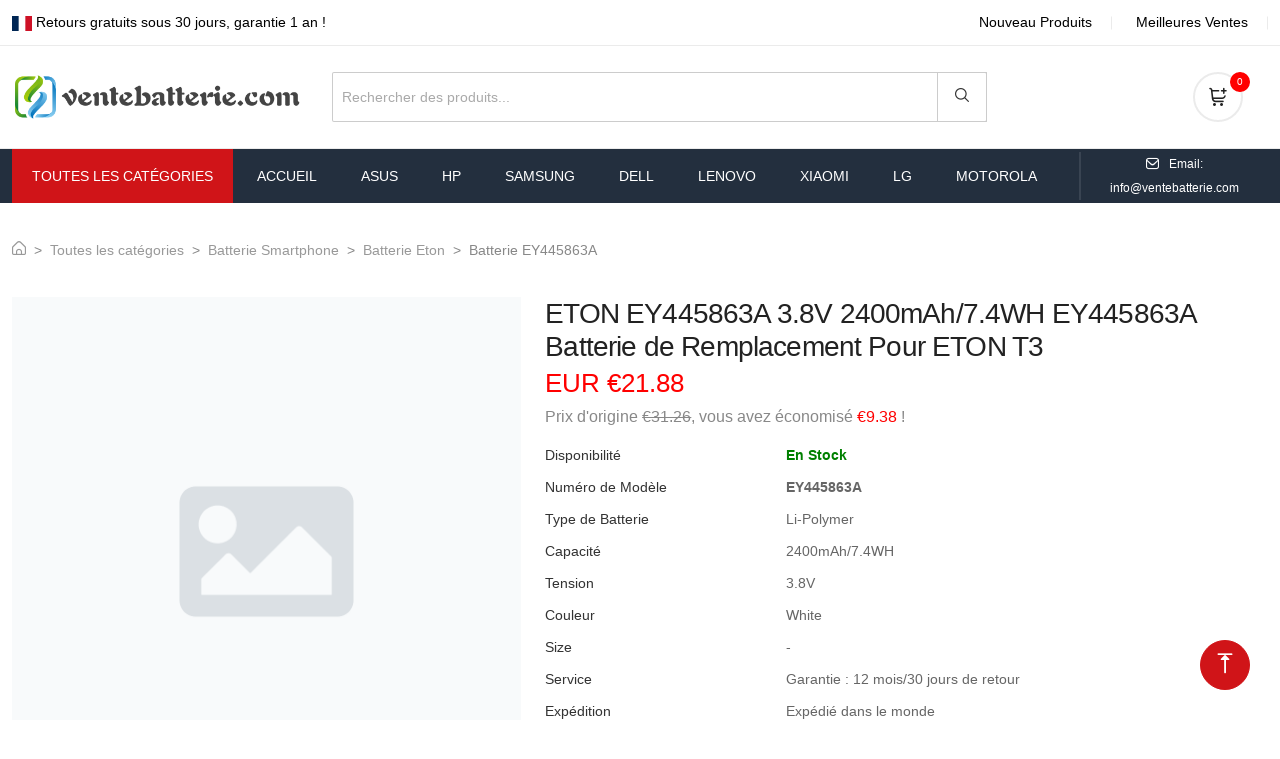

--- FILE ---
content_type: text/html; charset=UTF-8
request_url: https://ventebatterie.com/product/8609/EY445863A
body_size: 12564
content:
<!DOCTYPE html>
<html lang="fr">

<head>
    <title>EY445863A Batterie 3.8V 2400mAh/7.4WH ETON T3 | Ventebatterie.com</title>
    <meta name="keywords" content="EY445863A, Batterie EY445863A, Batterie Smartphone EY445863A, Batterie Eton, Batterie Pour ETON T3">
    <meta name="description" content="La batterie Eton EY445863A est compatible avec ETON T3, un prix avantageux et des performances de haute qualité.">
    <meta http-equiv="Content-Type" content="text/html; charset=UTF-8">
    <meta http-equiv="X-UA-Compatible" content="IE=edge">
    <meta name="viewport" content="width=device-width,initial-scale=1">
    <meta name="author" content="Ventebatterie.com">

    <meta name="csrf-token" content="80HE6ESsQsrHT8eTlqAuF11Dz3kRIT7IzlpNyd1p">
    <link rel="shortcut icon" type="image/x-icon" href="https://ventebatterie.com/favicon.ico">

    <!-- CSS here -->
<link rel="stylesheet" href="/static/css/preloader.css">
<link rel="stylesheet" href="/static/css/bootstrap.min.css">
<link rel="stylesheet" href="/static/css/slick.css">
<link rel="stylesheet" href="/static/css/backToTop.css">
<link rel="stylesheet" href="/static/css/meanmenu.css">
<link rel="stylesheet" href="/static/css/owl.carousel.min.css">
<link rel="stylesheet" href="/static/css/animate.min.css">
<link rel="stylesheet" href="/static/css/default.css">
<link rel="stylesheet" href="/static/css/style.min.css">

<link href="/plugin/plugin_icons/css/uicons-regular-rounded.css" rel="stylesheet">

<link href="/plugin/plugin_pace/pace-theme-flash.css" rel="stylesheet">

<!-- Import Sass -->
<link rel="stylesheet" href="/plugin/sass/dist/sass.min.css">
<style>
    body{
        overflow-y: scroll !important;
    }
    img {
        -webkit-user-drag: none !important;
    }
</style>









<style>
    .product__area nav{
        margin-top:30px;
    }
    .product__area nav svg{
        width:15px !important;
    } 
    .product__area nav{
        display: flex;
        justify-content: center;
        align-items: center;
        flex-direction: column;
    }
    .product__area nav .hidden{
        text-align: center;
        padding-top: 15px;
    }
</style>    
    <!-- Google tag (gtag.js) -->
    <script async src="https://www.googletagmanager.com/gtag/js?id=G-9S1BZJ416F"></script>
    <script>
      window.dataLayer = window.dataLayer || [];
      function gtag(){dataLayer.push(arguments);}
      gtag('js', new Date());
    
      gtag('config', 'G-9S1BZJ416F');
    </script>

</head>

<body>
    
    

    <!-- header area start -->
<header>
    <div class="header__area">
      <div class="header__top d-none d-sm-block">
        <div class="container custom-container">
          <div class="row align-items-center">
            <div class="col-xl-4 col-lg-4 col-md-5 d-none d-lg-block">
              <div class="header__welcome"><span><img style="width: 20px;" src="https://ventebatterie.com/plugin/image/country/fr.svg" alt="FR"> Retours gratuits sous 30 jours, garantie 1 an !</span></div>
            </div>
            <div class="col-xl-8 col-lg-8">
              <div class="header__action d-flex justify-content-center justify-content-lg-end align-items-center">
                <ul>
                  <li><a href="https://ventebatterie.com/new">Nouveau Produits</a></li>
                  <li><a href="https://ventebatterie.com/hot">Meilleures Ventes</a></li>
                </ul>
              </div>
            </div>
          </div>
        </div>
      </div>
      <div class="header__info">
        <div class="container custom-container">
          <div class="row align-items-center">
            <div class="col-xl-3 col-lg-3 col-md-3">
              <div class="header__info-left text-center text-md-start">
                <div class="logo"><a href="https://ventebatterie.com"><img class="w-100" src="https://ventebatterie.com/logo.png" alt="ventebatterie"></a></div>
              </div>
            </div>
            <div class="col-xl-9 col-lg-9 col-md-9">
              <div class="header__info-right d-flex justify-content-between">
                <div class="header__search header__search-4 f-left d-sm-block">
                  <form action="/search">
                    <div class="header__search-box header__search-box-4">
                      <input class="form-control" type="text" name="keyword" placeholder="Rechercher des produits..." oninvalid="setCustomValidity('Veuillez entrer le modèle de batterie!');" oninput="setCustomValidity('');" required>
                      <button type="submit btn"><i class="fi fi-rr-search"></i></button>
                    </div>
                  </form>
                </div>
                <div class="cart__mini-wrapper d-sm-flex f-right p-relative">
                  <a href="javascript:void(0);" class="cart__toggle">
                    <span class="cart__total-item">0</span>
                  </a>
                  <div class="cart__mini cart__mini-4">
                    <div class="cart__close"><button type="button" class="cart__close-btn"><i class="fal fa-times"></i></button></div>

                                          <h5 class="text-center">Votre panier est vide !</h5> 
                      <img style="margin: 0 auto;display:block;" src="https://ventebatterie.com/plugin/image/404/emptycart.png" alt="">
                                      </div>
                </div>
              </div>
            </div>
          </div>
        </div>
      </div>
      <div class="header__bottom header__bottom-4">
        <div class="container custom-container">
          <div class="row align-items-center">
                        <div class="col-xxl-10 col-xl-10 col-lg-10 col-md-12 col-sm-12 col-12">
              <div class="header__bottom-left d-flex d-xl-block align-items-center">
                <div class="side-menu d-xl-none mr-20">
                  <button type="button" class="side-menu-btn side-menu-btn-4 offcanvas-toggle-btn"><i class="fi-rr-align-justify"></i></button>
                </div>
                <div class="main-menu main-menu-3 d-none d-md-block text_line1">
                  <nav>
                    <ul>
                      <li class="accueil"><a href="https://ventebatterie.com/categories">Toutes les Catégories </a></li>
                      <li><a href="https://ventebatterie.com">Accueil</a></li>
                                                                                                    <li><a href="https://ventebatterie.com/brands/asus">asus</a></li>
                                                                                                        <li><a href="https://ventebatterie.com/brands/hp">hp</a></li>
                                                                                                        <li><a href="https://ventebatterie.com/brands/samsung">samsung</a></li>
                                                                                                        <li><a href="https://ventebatterie.com/brands/dell">dell</a></li>
                                                                                                        <li><a href="https://ventebatterie.com/brands/lenovo">lenovo</a></li>
                                                                                                        <li><a href="https://ventebatterie.com/brands/xiaomi">xiaomi</a></li>
                                                                                                        <li><a href="https://ventebatterie.com/brands/lg">lg</a></li>
                                                                                                        <li><a href="https://ventebatterie.com/brands/motorola">motorola</a></li>
                                                                                              </ul>
                  </nav>
                </div>
              </div>
            </div>
            <div class="col-xxl-2 col-xl-2 col-lg-2 col-12 d-lg-block d-md-none d-sm-none">
              <div class="header__hotline header__hotline-4 text-center">
                <a href="mailto:info@ventebatterie.com"><i class="fi fi-rr-envelope"></i><span>Email: info@ventebatterie.com</a></span></div>
            </div>
                      </div>
        </div>
      </div>
    </div>
  </header>
  <!-- header area end -->

   <!-- back to top -->
   <div id="scroll" class="back-to-top-btn-4"><a href="javascript:void(0);"><i class="fi fi-rr-arrow-alt-to-top"></i></a></div>
   
   <!-- offcanvas area start -->
   <div class="offcanvas__area">
     <div class="offcanvas__wrapper">
       <div class="offcanvas__close">
        <button class="offcanvas__close-btn" id="offcanvas__close-btn"><i class="fi fi-rr-cross"></i></button>
      </div>
       <div class="offcanvas__content">
         <div class="offcanvas__logo mb-40"><a href="https://ventebatterie.com"><img class="w-100" style="max-width: 300px;" src="https://ventebatterie.com/logo.png" alt="logo"></a></div>
         <div class="offcanvas__search mb-25">
           <form action="/search">
            <input type="text" name="keyword" placeholder="Que cherchez-vous?">
            <button class="btn" type="submit"><i class="fi fi-rr-search"></i></button></form>
         </div>
         <div class="mobile-menu fix"></div>
         <div class="offcanvas__action"></div>
       </div>
     </div>
   </div>
   <!-- offcanvas area end -->
   <div class="body-overlay"></div>
   <!-- offcanvas area end -->
    
 <main>
  <!-- breadcrumb area start -->
  <section class="breadcrumb__area">
      <div class="container custom-container">
          <div class="row">
              <div class="col-xxl-12">
                <!-- breadcrumb area start -->
            <section class="breadcrumb__area box-plr-70">
                <div class="breadcrumb__wrapper">
                    <nav aria-label="breadcrumb">
                        <ol class="breadcrumb">
                            <li class="breadcrumb-item"><a href="https://ventebatterie.com"><i class="fi fi-rr-home"></i></a></li>
                            <li class="breadcrumb-item"><a href="https://ventebatterie.com/categories">Toutes les catégories</a></li>
                            <li class="breadcrumb-item"><a href="https://ventebatterie.com/category/30">Batterie Smartphone</a></li>
                            <li class="breadcrumb-item"><a href="https://ventebatterie.com/brand/1212/eton">Batterie Eton</a></li>
                            <li class="breadcrumb-item active" aria-current="page">Batterie EY445863A</li>
                        </ol>
                    </nav>
                </div>
            </section>
            <!-- breadcrumb area end -->
                      </div>
          </div>
      </div>
  </section>
  <!-- breadcrumb area end -->

  <!-- product area start -->
  <section class="product__area pb-40">
      <div class="container custom-container">
          <div class="row">
              <div class="col-xxl-5 col-xl-5 col-lg-5">
                  <div class="product__details-nav d-sm-block align-items-start">
                      <div class="product__details-thumb">
                          <div class="tab-content" id="productThumbContent">
                                                          <div class="tab-pane fade show active" id="thumb0" role="tabpanel" aria-labelledby="thumb0-tab">
                                  <div class="product__details-nav-thumb">
                                    <a class="spotlight" href="https://img.dpbattery.com/project_images/bat/EY445863A.jpg" data-description="EY445863A Batterie para ETON T3">
                                      <img class="w-100 lazy spotlight" src="https://ventebatterie.com/plugin/loading/loading3.gif" data-src="https://img.dpbattery.com/project_images/bat/EY445863A.jpg" alt="EY445863A">
                                    </a>
                                  </div>
                              </div>
                                                      </div>
                      </div>
                  </div>

                  <ul class="nav nav-tabs flex-sm-flex justify-content-start imgmore" id="productThumbTab" role="tablist">
                                        <li class="nav-item" role="presentation">
                      <button class="nav-link active" id="thumb0-tab" data-bs-toggle="tab" data-bs-target="#thumb0" type="button" role="tab" aria-controls="thumb0" aria-selected="true">
                        <img class="w-100 lazy" src="https://ventebatterie.com/plugin/loading/loading.gif" data-src="https://img.dpbattery.com/project_images/bat/EY445863A.jpg" alt="EY445863A">
                      </button>
                    </li>
                                      </ul>

                  <img class="rohsimg" src="https://ventebatterie.com/plugin/image/paypal/Rohs.jpg" alt="">
              </div>
              <div class="col-xxl-7 col-xl-7 col-lg-7">
                  <div class="product__details-wrapper">
                      <div class="product__details">
                          <h1 class="product__details-title">ETON EY445863A 3.8V 2400mAh/7.4WH EY445863A Batterie de Remplacement Pour ETON T3</h1>
                          <div class="product__price">
                            <span class="price price_color">EUR €21.88</span><br>
                            <span class="Hxprice">Prix ​​d'origine <del>€31.26</del>, vous avez économisé <font style="color:red">€9.38</font> !</span></span>
                          </div>
                          <dl class="row mt-1">
                            <dt class="col-4">Disponibilité </dt>
                            <dd class="col-8">
                                                                <b style="color: green">En Stock</b> 
                                                            </dd>

                            <dt class="col-4">Numéro de Modèle</dt>
                            <dd class="col-8"><b>EY445863A</b></dd>

                            <dt class="col-4">Type de Batterie</dt>
                                                        <dd class="col-8">Li-Polymer</dd>
                            
                            <dt class="col-4">Capacité</dt>
                                                        <dd class="col-8">2400mAh/7.4WH</dd>
                            
                            <dt class="col-4">Tension</dt>
                                                        <dd class="col-8">3.8V</dd>
                            
                            <dt class="col-4">Couleur</dt>
                                                        <dd class="col-8">White</dd>
                                                        
                            <dt class="col-4">Size</dt>
                                                        <dd class="col-8">-</dd>
                            
                            <dt class="col-4">Service</dt>
                            <dd class="col-8">Garantie : 12 mois/30 jours de retour</dd>

                            <dt class="col-4">Expédition</dt>
                            <dd class="col-8 detail_address">Expédié dans le monde</dd>
                          </dl>
                          
                          <p class="shipping_note">Les colis sont généralement expédiés dans les 24/48 heures suivant la réception de votre paiement !</p>
                          
                          <div class="product__details-quantity mb-20">
                                                        <form action="/addcart" method="get" id="cartform">
                              <input type="hidden" name="id" value="8609">
                              <input type="hidden" name="jianjie0" value="EY445863A">
                              <div class="pro-quan-area d-lg-flex align-items-center">
                                <div class="product-quantity mr-20 mb-25">
                                    <div class="cart-plus-minus p-relative">
                                      <input type="text" value="1" min="1" name="num" oninput="inputNumber(this)">
                                    </div>
                                </div>
                                <div class="pro-cart-btn mb-25"><button class="t-y-btn addcart-btn" type="submit">AJOUTER AU PANIER</button></div>
                              </div>
                            </form>
                            <div class="product__details-des mb-30">
                                <p>* Nos batteries sont 100% neuves et certifiées CE / FCC / ROHS pour la sécurité.</p>
                                <p>* Nous n'utilisons que des matériaux de haute qualité et des cellules de grade A pour garantir une capacité réelle et des cycles de recharge plus élevés.</p>
                                <p>* Support client rapide, amical et sans tracas et une garantie complète d'un an : en cas de problème, nous sommes à votre disposition.</p>
                            </div>
                                                      </div>
                      </div>
                  </div>
              </div>
          </div>
          <div class="row">
              <div class="col-xxl-9 col-lg-9">
                  <div class="product__details-des-tab mb-20 mt-40">
                      <ul class="nav nav-tabs" id="productDesTab" role="tablist">
                        <li class="nav-item" role="presentation">
                            <button class="nav-link active" id="des-tab" data-bs-toggle="tab" data-bs-target="#des" type="button" role="tab" aria-controls="des" aria-selected="true">DESCRIPTION</button>
                        </li>
                        <li class="nav-item" role="presentation">
                            <button class="nav-link" id="ship-tab" data-bs-toggle="tab" data-bs-target="#ship" type="button" role="tab" aria-controls="ship" aria-selected="false">LIVRAISON ET PAIEMENT</button>
                        </li>
                        <li class="nav-item" role="presentation">
                            <button class="nav-link" id="faq-tab" data-bs-toggle="tab" data-bs-target="#faq" type="button" role="tab" aria-controls="faq" aria-selected="false">FAQ</button>
                        </li>
                      </ul>
                  </div>

                  <div class="tab-content" id="prodductDesTaContent">
                    <div class="tab-pane fade show active" id="des" role="tabpanel" aria-labelledby="des-tab">
                        <div class="product__details-des-wrapper">
                            <div class="product__details-des mb-20">
                                <p>Ventebatterie.com Il s'agit d'une place de marché en ligne spécialisée dans la vente de batteries remplaçables. Nous promettons que tous les produits vendus sur notre site sont neufs. Si vous n'êtes pas satisfait du produit que vous avez acheté, nous offrons une garantie de remboursement inconditionnelle de 30 jours.</p>
                                
                                <p>Batterie compatible avec la batterie ETON T3 (pas une batterie ETON d'origine).</p>
                                
                                <p>Batterie pour réplique de batterie Li-Polymer ETON EY445863A avec une capacité de 3.8V et 2400mAh/7.4WH.</p>
                                
                                <p>La réplique de la batterie de haute qualité avec une capacité de 2400mAh/7.4WH, batterie smartphone. Il s'adapte aux modèles ETON T3.</p>
                                
                                <p>Habituellement, l'installation de cette batterie en connexion avec le téléphone nécessite des compétences pratiques supplémentaires, nous vous recommandons de faire installer la batterie ETON EY445863A par un expert.</p>
                                
                                <p>Cette batterie convient comme batterie de Remplacement Pour la batterie ETON EY445863A et le modèle ETON T3.</p>
                                
                                <p>Batterie ETON EY445863A haute capacité pour une durée de veille plus longue.</p>
                                
                                <p>La batterie est testée par des professionnels pour garantir la meilleure durée de vie.</p>
                                
                                <p>1 an de garantie, 30 jours satisfait ou remboursé, 100 % neuf !</p>
                                
                                <p>La capacité de la batterie (mAh/A/W) peut être différente ; plus il affiche de mAh/A/W, plus son autonomie est élevée.</p>
                                
                                <p>Sécurité certifiée CE/FCC/RoHS.</p>

                                <p class="note">* Veuillez vous assurer que la batterie de remplacement que vous achetez est adaptée à la marque et au modèle de votre appareil.</p>
                            </div>
                            <div class="product__details-des mb-20">
                                <h3>Détails</h3>
                                <table class="table table-hover table-striped">
                                    <tbody>
                                        <tr>
                                            <td>Modèle de batterie</td>
                                            <td style="color: #333;font-weight:500">EY445863A</td>
                                          </tr>
                                        <tr>
                                            <td>État de la batterie</td>
                                            <td>Batterie de remplacement neuve</td>
                                        </tr>
                                        <tr>
                                          <td>SKU</td>
                                          <td>22LK950_Te</td>
                                        </tr>
                                        <tr>
                                          <td>Catégorie</td>
                                          <td><a href="https://ventebatterie.com/category/30">Batterie Smartphone</a></td>
                                        </tr>
                                        <tr>
                                          <td>Marque</td>
                                          <td><a href="https://ventebatterie.com/brand/1212/eton">ETON</a></td>
                                        </tr>
                                        <tr>
                                          <td>Capacité</td>
                                          <td>2400mAh/7.4WH</td>
                                        </tr>
                                        <tr>
                                          <td>Tension</td>
                                          <td>3.8V</td>
                                        </tr>
                                                                                <tr>
                                          <td>Taper</td>
                                          <td>Li-Polymer</td>
                                        </tr>
                                                                                                                        <tr>
                                          <td>Couleur</td>
                                          <td>White</td>
                                        </tr>
                                                                                                                        <tr>
                                          <td>S'applique aux</td>
                                          <td>ETON T3</td>
                                        </tr>
                                        <tr>
                                          <td>Certificat</td>
                                          <td>Passé les certifications CE, UL, ROHS, ISO 9001/9002 et GS</td>
                                        </tr>
                                        <tr>
                                          <td>Service</td>
                                          <td>Achetez maintenant, nous promettons une garantie d'un an et des retours de 30 jours</td>
                                        </tr>
                                    </tbody>
                                </table>
                                <h5 class="title">Numéros de pièces de rechange :</h5>
                                <ul class="rep">
                                                                                                            <li class="active" title="Modèle Courant"><a href="javascript:void(0)">EY445863A</a></li>
                                                                                                        </ul>
                                <h5 class="title">Modèles compatibles ：</h5>
                                <p class="comp">For ETON T3</p>
                                <h5 class="title">Batterie ETON EY445863A Notre Garantie</h5>
                                <p>-- Remboursement de 30 jours, garantie de 12 mois.</p>
                                <p>-- 30% de réduction et livraison gratuite.</p>
                                <p>-- 100% compatible ETON T3</p>
                                <b><i class="note">Des astuces:</i></b>
                                <p>La nouvelle batterie lithium-ion doit être complètement chargée et complètement déchargée 2 à 3 fois avant d'être entièrement conditionnée. Rappelez-vous que les performances et la longévité de la nouvelle batterie lithium-ion ne peuvent être atteintes qu'après deux à trois cycles complets de charge et de décharge. Après 2 ou 3 cycles, vous n'aurez plus jamais à régler la batterie !</p>
                                <p>10.8v et 11.1 sont compatibles.</p>
                                <p>14.4v et 14.8 sont compatibles.</p>
                                <h5 class="title">Laptop battery tips</h5>
                                <p>① Lorsque vous utilisez votre nouvelle batterie pour la première fois, déchargez la batterie lorsque la durée de vie de la batterie atteint 2 %, puis rechargez-la à 100 %.</p>
                                <p>② Utilisez votre batterie à des températures inférieures à 40°C.</p>
                                <p>③ Rechargez votre batterie avant de descendre en dessous de 10 % de charge.</p>
                                <p>④ Il n'est pas nécessaire de retirer la batterie de votre ordinateur portable lorsque celui-ci est alimenté par le secteur.</p>
                                <p>⑤ Il est également inutile de recharger complètement votre batterie avant une longue période de non-utilisation.</p>
                                <h5 class="title">Pourquoi nous commander des piles ?</h5>
                                <p>① Expert dans le domaine des batteries depuis 15 ans.</p>
                                <p>② Grand choix, presque tous les produits disponibles sont en stock.</p>
                                <p>③ Testé et inspecté par des professionnels qualifiés, soigneusement emballé.</p>
                                <p>④ Meilleur prix et livraison rapide et garantie d'un an et achat et paiement sécurisés.</p>
                                <p>⑤ Service après-vente parfait.</p>
                            </div>
                        </div>
                    </div>
                    <div class="tab-pane fade" id="ship" role="tabpanel" aria-labelledby="ship-tab">
                        <div class="product__details-des-wrapper">
                            <div class="product__details-des mb-20">
                            <h5 class="title">Livraison</h5>
                            <p style="color: red">Livraison gratuite sur tous les articles sans minimum de commande.</p>
                            <p>Toutes les commandes passées pour une expédition standard sur tous les articles en stock seront expédiées dans un délai de 1 à 2 jours ouvrables. Les informations d'expédition seront disponibles le lendemain de l'expédition de votre article. Un e-mail est envoyé au client, mentionnant le numéro de suivi.</p>
                            <p>Habituellement, la livraison prend environ 7 à 20 jours ouvrables, mais cela dépend de l'adresse exacte ou de la région.Les jours fériés et les différentes coutumes lors de la vérification peuvent affecter les retards du service postal.</p>
                            <p>Veuillez noter que nous n'expédions pas dans les boîtes APO (militaire) ou FPO (étrangère).Nous ne sommes pas responsables des adresses incorrectes ou inconnues.Veuillez vous assurer que votre adresse de livraison est correcte et livrable.</p>
                            <h5 class="title">Modes de paiement</h5>
                            <p><img src="https://ventebatterie.com/plugin/image/paypal/pay-paypal.png" alt="Paypal"></p>
                            <p style="text-decoration-line: underline;font-weight:500">Accepter les paiements via PayPal</p>
                            <p>PayPal est devenu l'un des plus grands fournisseurs de services de paiement au monde, comparable à Visa et MasterCard.Avec PayPal, vous pouvez accepter les cartes de crédit ainsi que le propre mode de paiement de PayPal.</p>
                            <p>C'est un moyen rapide et sécurisé pour les clients de payer en ligne via toutes les principales cartes de débit et de crédit, les virements bancaires en ligne et via les paiements des titulaires de compte PayPal.Les clients n'ont même pas besoin d'un compte PayPal pour payer avec PayPal.</p>
                            <h5 class="title">Garantie</h5>
                            <p>Qualité et sécurité: Cette batterie ETON EY445863A contient des composants électroniques avancés et a été testée selon les normes CE strictes.La batterie ETON EY445863A contient une puce qui empêche la surcharge et les courts-circuits.De plus, les batteries ETON EY445863A sont fabriqués à partir de cellules de bonne qualité qui ne souffrent pas d'« effet mémoire ».</p>
                            <p>Assurance et garantie : ETON EY445863A achetés dans notre magasin sont garantis 12 mois Satisfait Remboursé 30 jours.</p>
                            <p>Expédié directement de l'usine : Ventebatterie.com expédie ses articles presque directement de l'usine, vous êtes donc sûr de recevoir une toute nouvelle batterie pleine capacité ! et minimisez vos coûts et obtenez un prix d'usine incroyablement bas.</p>
                            <p>Paiement sécurisé : Les coordonnées de votre carte bancaire sont cryptées grâce au protocole SSL (Secure Socket Layer) et ne transitent jamais en clair sur le réseau.</p>
                            <h5 class="title">30 jours garantie de remboursement</h5>
                            <p>Notre objectif pour chaque commande: un client satisfait. Par conséquent, malgré la garantie et la procédure RMA pour les défauts, nous offrons une garantie remboursé en 30 jours! Si le produit n'est pas ce que vous attendiez ou avez changé d'avis, vous serez intégralement remboursé. Nous vous demandons de l'envoyer dans son emballage d'origine, non ouvert, dans les 30 jours suivant l'achat.</p>
                            </div>
                        </div>
                    </div>
                    <div class="tab-pane fade" id="faq" role="tabpanel" aria-labelledby="faq-tab">
                        <div class="product__details-des-wrapper">
                            <div class="product__details-des mb-20">
                                <h5 class="title">Conseils d'entretien</h5>
                                <p>La batterie pour ETON EY445863A doit subir au moins une charge par mois pour préserver l'effet mémoire et éviter que sa tension ne baisse trop bas.Une batterie inutilisée trop longtemps risque de perdre en performance voire de ne plus fonctionner du tout.</p>
                                <p>Ne laissez jamais votre batterie lithium-ion descendre en dessous de 20 % de capacité avant de la recharger.</p>
                                <p>La batterie pour ETON EY445863A est livrée avec une charge restante. Il est nécessaire de charger la batterie avant utilisation. Il est également recommandé de charger et de décharger votre nouvelle batterie pour ETON EY445863A 2 à 5 fois pour obtenir sa capacité maximale.</p>
                                <h5 class="title">Conseils pour utiliser votre batterie en toute sécurité</h5>
                                <p>Assurez-vous toujours d'utiliser le bon type de batterie pour votre appareil</p>

                                <p>Une nouvelle batterie doit être chargée au moins 3 heures</p>
                                
                                <p>Ne jamais démonter une batterie</p>
                                
                                <p>Ne jamais écraser une batterie</p>
                                
                                <p>Ne jamais percer une batterie</p>
                                
                                <p>Ne jamais court-circuiter une batterie</p>
                                
                                <p>Ne placez jamais une batterie dans l'eau</p>
                                
                                <p>Ne jamais mettre le feu à une batterie</p>
                                
                                <p>Les batteries typiques peuvent être stockées en toute sécurité et utilisées à des températures ambiantes allant jusqu'à 60 °C (140 F)</p>
                                
                                <p>Les batteries spéciales doivent être stockées et utilisées à température ambiante</p>
                                
                                <p>Assurez-vous toujours que votre appareil a des capacités de refroidissement suffisantes. Ne couvrez jamais votre appareil et assurez-vous que les grilles de ventilation ne sont pas couvertes. Placez toujours votre ordinateur portable sur une surface plane. Il est déconseillé de placer votre ordinateur portable sur vos genoux, une chaise ou un canapé. toujours sage de lire le manuel de l'appareil et de suivre les recommandations données par le fabricant.</p>
                            </div>
                        </div>
                    </div>
                </div>
              </div>
              <div class="col-xxl-3 col-lg-3">
                                                <div class="new__area pt-30 ">
                    <div class="section__head section__head-2">
                        <div class="section__title">
                            <h3>Plus de piles Eton</h3>
                        </div>
                    </div>
                                            <div class="product__item product__item-4 product__item-sidebar white-bg d-flex plr-10">
                            <div class="product__thumb product__thumb-sale product__thumb-sidebar p-relative">
                                <a href="https://ventebatterie.com/product/8703/EY425757A" class="w-img">
                                    <img class="lazy" src="https://ventebatterie.com/plugin/loading/loading.gif " data-src="https://img.dpbattery.com/project_images/bat/EY425757A.jpg" alt="EY425757A">
                                </a>
                            </div>
                            <div class="product__content product__content-4">
                                <h6 class="product-name text_line3">
                                    <a class="product-item-link" href="https://ventebatterie.com/product/8703/EY425757A">EY425757A pour ETON T860 T910</a>
                                </h6>
                                <span class="new">€19.88</span>
                            </div>
                        </div>
                                            <div class="product__item product__item-4 product__item-sidebar white-bg d-flex plr-10">
                            <div class="product__thumb product__thumb-sale product__thumb-sidebar p-relative">
                                <a href="https://ventebatterie.com/product/8309/EY454656A" class="w-img">
                                    <img class="lazy" src="https://ventebatterie.com/plugin/loading/loading.gif " data-src="https://img.dpbattery.com/project_images/bat/EY454656A.jpg" alt="EY454656A">
                                </a>
                            </div>
                            <div class="product__content product__content-4">
                                <h6 class="product-name text_line3">
                                    <a class="product-item-link" href="https://ventebatterie.com/product/8309/EY454656A">EY454656A pour ETON T700 T720 T830 D500</a>
                                </h6>
                                <span class="new">€19.88</span>
                            </div>
                        </div>
                                            <div class="product__item product__item-4 product__item-sidebar white-bg d-flex plr-10">
                            <div class="product__thumb product__thumb-sale product__thumb-sidebar p-relative">
                                <a href="https://ventebatterie.com/product/8308/EY475968A" class="w-img">
                                    <img class="lazy" src="https://ventebatterie.com/plugin/loading/loading.gif " data-src="https://img.dpbattery.com/project_images/bat/EY475968A.jpg" alt="EY475968A">
                                </a>
                            </div>
                            <div class="product__content product__content-4">
                                <h6 class="product-name text_line3">
                                    <a class="product-item-link" href="https://ventebatterie.com/product/8308/EY475968A">EY475968A pour ETON I5 D525 BA25</a>
                                </h6>
                                <span class="new">€19.88</span>
                            </div>
                        </div>
                                            <div class="product__item product__item-4 product__item-sidebar white-bg d-flex plr-10">
                            <div class="product__thumb product__thumb-sale product__thumb-sidebar p-relative">
                                <a href="https://ventebatterie.com/product/8966/EY445565A" class="w-img">
                                    <img class="lazy" src="https://ventebatterie.com/plugin/loading/loading.gif " data-src="https://img.dpbattery.com/project_images/bat/EY445565A.jpg" alt="EY445565A">
                                </a>
                            </div>
                            <div class="product__content product__content-4">
                                <h6 class="product-name text_line3">
                                    <a class="product-item-link" href="https://ventebatterie.com/product/8966/EY445565A">EY445565A pour ETON T880</a>
                                </h6>
                                <span class="new">€19.88</span>
                            </div>
                        </div>
                                            <div class="product__item product__item-4 product__item-sidebar white-bg d-flex plr-10">
                            <div class="product__thumb product__thumb-sale product__thumb-sidebar p-relative">
                                <a href="https://ventebatterie.com/product/8326/EY485658A" class="w-img">
                                    <img class="lazy" src="https://ventebatterie.com/plugin/loading/loading.gif " data-src="https://img.dpbattery.com/project_images/bat/EY485658A.jpg" alt="EY485658A">
                                </a>
                            </div>
                            <div class="product__content product__content-4">
                                <h6 class="product-name text_line3">
                                    <a class="product-item-link" href="https://ventebatterie.com/product/8326/EY485658A">EY485658A pour ETON T600 T770 T850 T900 T900+</a>
                                </h6>
                                <span class="new">€19.88</span>
                            </div>
                        </div>
                                            <div class="product__item product__item-4 product__item-sidebar white-bg d-flex plr-10">
                            <div class="product__thumb product__thumb-sale product__thumb-sidebar p-relative">
                                <a href="https://ventebatterie.com/product/8325/EY385265A" class="w-img">
                                    <img class="lazy" src="https://ventebatterie.com/plugin/loading/loading.gif " data-src="https://img.dpbattery.com/project_images/bat/EY385265A.jpg" alt="EY385265A">
                                </a>
                            </div>
                            <div class="product__content product__content-4">
                                <h6 class="product-name text_line3">
                                    <a class="product-item-link" href="https://ventebatterie.com/product/8325/EY385265A">EY385265A pour ETON D510 D510C T730 T730D</a>
                                </h6>
                                <span class="new">€19.88</span>
                            </div>
                        </div>
                                            <div class="product__item product__item-4 product__item-sidebar white-bg d-flex plr-10">
                            <div class="product__thumb product__thumb-sale product__thumb-sidebar p-relative">
                                <a href="https://ventebatterie.com/product/8018/EY854045A" class="w-img">
                                    <img class="lazy" src="https://ventebatterie.com/plugin/loading/loading.gif " data-src="https://img.dpbattery.com/project_images/bat/EY854045A.jpg" alt="EY854045A">
                                </a>
                            </div>
                            <div class="product__content product__content-4">
                                <h6 class="product-name text_line3">
                                    <a class="product-item-link" href="https://ventebatterie.com/product/8018/EY854045A">EY854045A pour ETON S165</a>
                                </h6>
                                <span class="new">€19.88</span>
                            </div>
                        </div>
                                            <div class="product__item product__item-4 product__item-sidebar white-bg d-flex plr-10">
                            <div class="product__thumb product__thumb-sale product__thumb-sidebar p-relative">
                                <a href="https://ventebatterie.com/product/7877/EY455072A" class="w-img">
                                    <img class="lazy" src="https://ventebatterie.com/plugin/loading/loading.gif " data-src="https://img.dpbattery.com/project_images/bat/EY455072A.jpg" alt="EY455072A">
                                </a>
                            </div>
                            <div class="product__content product__content-4">
                                <h6 class="product-name text_line3">
                                    <a class="product-item-link" href="https://ventebatterie.com/product/7877/EY455072A">EY455072A pour ETON T710 T800</a>
                                </h6>
                                <span class="new">€21.88</span>
                            </div>
                        </div>
                                            <div class="product__item product__item-4 product__item-sidebar white-bg d-flex plr-10">
                            <div class="product__thumb product__thumb-sale product__thumb-sidebar p-relative">
                                <a href="https://ventebatterie.com/product/8327/EY415454A" class="w-img">
                                    <img class="lazy" src="https://ventebatterie.com/plugin/loading/loading.gif " data-src="https://img.dpbattery.com/project_images/bat/EY415454A.jpg" alt="EY415454A">
                                </a>
                            </div>
                            <div class="product__content product__content-4">
                                <h6 class="product-name text_line3">
                                    <a class="product-item-link" href="https://ventebatterie.com/product/8327/EY415454A">EY415454A pour ETON D520 T701</a>
                                </h6>
                                <span class="new">€19.88</span>
                            </div>
                        </div>
                                            <div class="product__item product__item-4 product__item-sidebar white-bg d-flex plr-10">
                            <div class="product__thumb product__thumb-sale product__thumb-sidebar p-relative">
                                <a href="https://ventebatterie.com/product/8310/EY454656B" class="w-img">
                                    <img class="lazy" src="https://ventebatterie.com/plugin/loading/loading.gif " data-src="https://img.dpbattery.com/project_images/bat/EY454656B.jpg" alt="EY454656B">
                                </a>
                            </div>
                            <div class="product__content product__content-4">
                                <h6 class="product-name text_line3">
                                    <a class="product-item-link" href="https://ventebatterie.com/product/8310/EY454656B">EY454656B pour ETON D515 T760</a>
                                </h6>
                                <span class="new">€19.88</span>
                            </div>
                        </div>
                                    </div>
                              </div>
          </div>
      </div>
  </section>
  <!-- product area end -->

  <!-- product area start -->
  <section class="product__area pb-20">
      <div class="container custom-container">
          <div class="row">
              <div class="col-xxl-12">
                  <div class="section__head mb-40">
                      <div class="section__title">
                                                  <h3>Plus de Batterie Smartphone</h3>
                                              </div>
                  </div>
              </div>
          </div>
          <div class="row">
              <div class="col-xxl-12">
                  <div class="product__slider owl-carousel">
                                                            <div class="product__item product__item-4 border-0 white-bg">
                      <div class="product__thumb p-relative">
                        <a href="https://ventebatterie.com/product/5572/B800BC" class="w-img">
                          <img class="lazy" src="https://ventebatterie.com/plugin/loading/loading.gif" data-src="https://img.dpbattery.com/project_images/bat/B800BC.jpg" alt="B800BC">
                        </a>
                        <div class="product__offer"><span class="discount discount-2">Vente</span></div>
                      </div>
                      <div class="product__content product__content-4 text-center">
                        <h6 class="product-name">
                          <a class="product-item-link text_line2 height_3" href="https://ventebatterie.com/product/5572/B800BC">SAMSUNG B800BC POUR SAMSUNG GALAXY NOTE 3</a>
                        </h6>
                        <div class="rating">
                          <ul class="text_line1">
                            <li>3200mAh/12.16WH</li>
                            <li>3.8V</li>
                          </ul>
                        </div>
                        <span class="new new-2 mb-5">€20.00</span>
                        <span class="price-old mb-5"><del>€28.57</del></span>
                      </div>
                    </div>
                                        <div class="product__item product__item-4 border-0 white-bg">
                      <div class="product__thumb p-relative">
                        <a href="https://ventebatterie.com/product/8119/3097" class="w-img">
                          <img class="lazy" src="https://ventebatterie.com/plugin/loading/loading.gif" data-src="https://img.dpbattery.com/project_images/bat/Ulefone-3097.jpg" alt="3097">
                        </a>
                        <div class="product__offer"><span class="discount discount-2">Vente</span></div>
                      </div>
                      <div class="product__content product__content-4 text-center">
                        <h6 class="product-name">
                          <a class="product-item-link text_line2 height_3" href="https://ventebatterie.com/product/8119/3097">ULEFONE 3097 POUR ULEFONE POWER ARMOR 14</a>
                        </h6>
                        <div class="rating">
                          <ul class="text_line1">
                            <li>10000mAh/38.5WH</li>
                            <li>3.85V</li>
                          </ul>
                        </div>
                        <span class="new new-2 mb-5">€36.73</span>
                        <span class="price-old mb-5"><del>€52.47</del></span>
                      </div>
                    </div>
                                        <div class="product__item product__item-4 border-0 white-bg">
                      <div class="product__thumb p-relative">
                        <a href="https://ventebatterie.com/product/3151/TLI015B1" class="w-img">
                          <img class="lazy" src="https://ventebatterie.com/plugin/loading/loading.gif" data-src="https://img.dpbattery.com/project_images/bat/TLi015B1.jpg" alt="TLI015B1">
                        </a>
                        <div class="product__offer"><span class="discount discount-2">Vente</span></div>
                      </div>
                      <div class="product__content product__content-4 text-center">
                        <h6 class="product-name">
                          <a class="product-item-link text_line2 height_3" href="https://ventebatterie.com/product/3151/TLI015B1">TCL TLI015B1 POUR TCL J320T A865</a>
                        </h6>
                        <div class="rating">
                          <ul class="text_line1">
                            <li>1500mAh/5.55WH</li>
                            <li>3.7V</li>
                          </ul>
                        </div>
                        <span class="new new-2 mb-5">€21.00</span>
                        <span class="price-old mb-5"><del>€30.00</del></span>
                      </div>
                    </div>
                                        <div class="product__item product__item-4 border-0 white-bg">
                      <div class="product__thumb p-relative">
                        <a href="https://ventebatterie.com/product/5922/LGIP-430N" class="w-img">
                          <img class="lazy" src="https://ventebatterie.com/plugin/loading/loading.gif" data-src="https://img.dpbattery.com/project_images/bat/LGIP-430N.jpg" alt="LGIP-430N">
                        </a>
                        <div class="product__offer"><span class="discount discount-2">Vente</span></div>
                      </div>
                      <div class="product__content product__content-4 text-center">
                        <h6 class="product-name">
                          <a class="product-item-link text_line2 height_3" href="https://ventebatterie.com/product/5922/LGIP-430N">LG LGIP-430N POUR LG T310 T320 TB260 TM300</a>
                        </h6>
                        <div class="rating">
                          <ul class="text_line1">
                            <li>900mAh/3.4WH</li>
                            <li>3.7V</li>
                          </ul>
                        </div>
                        <span class="new new-2 mb-5">€20.00</span>
                        <span class="price-old mb-5"><del>€28.57</del></span>
                      </div>
                    </div>
                                        <div class="product__item product__item-4 border-0 white-bg">
                      <div class="product__thumb p-relative">
                        <a href="https://ventebatterie.com/product/8887/DC102" class="w-img">
                          <img class="lazy" src="https://ventebatterie.com/plugin/loading/loading.gif" data-src="https://img.dpbattery.com/project_images/bat/DC102.jpg" alt="DC102">
                        </a>
                        <div class="product__offer"><span class="discount discount-2">Vente</span></div>
                      </div>
                      <div class="product__content product__content-4 text-center">
                        <h6 class="product-name">
                          <a class="product-item-link text_line2 height_3" href="https://ventebatterie.com/product/8887/DC102">SMARTISAN DC102 POUR SMARTISAN OC105 OC106</a>
                        </h6>
                        <div class="rating">
                          <ul class="text_line1">
                            <li>4000mAh/15.4WH</li>
                            <li>3.85V</li>
                          </ul>
                        </div>
                        <span class="new new-2 mb-5">€19.88</span>
                        <span class="price-old mb-5"><del>€28.40</del></span>
                      </div>
                    </div>
                                        <div class="product__item product__item-4 border-0 white-bg">
                      <div class="product__thumb p-relative">
                        <a href="https://ventebatterie.com/product/1443/LI3930T44P6H816437" class="w-img">
                          <img class="lazy" src="https://ventebatterie.com/plugin/loading/loading.gif" data-src="https://img.dpbattery.com/project_images/bat/p_Li39316437.jpg" alt="Li3930T44P6h816437">
                        </a>
                        <div class="product__offer"><span class="discount discount-2">Vente</span></div>
                      </div>
                      <div class="product__content product__content-4 text-center">
                        <h6 class="product-name">
                          <a class="product-item-link text_line2 height_3" href="https://ventebatterie.com/product/1443/LI3930T44P6H816437">ZTE LI3930T44P6H816437 POUR ZTE SMART V8 VFD710 VFD-710</a>
                        </h6>
                        <div class="rating">
                          <ul class="text_line1">
                            <li>3000mAh/11.6WH</li>
                            <li>3.85V</li>
                          </ul>
                        </div>
                        <span class="new new-2 mb-5">€27.00</span>
                        <span class="price-old mb-5"><del>€38.57</del></span>
                      </div>
                    </div>
                                        <div class="product__item product__item-4 border-0 white-bg">
                      <div class="product__thumb p-relative">
                        <a href="https://ventebatterie.com/product/2024/BQS-5065" class="w-img">
                          <img class="lazy" src="https://ventebatterie.com/plugin/loading/loading.gif" data-src="https://img.dpbattery.com/project_images/bat/11573_BQS-5065.jpg" alt="BQS-5065">
                        </a>
                        <div class="product__offer"><span class="discount discount-2">Vente</span></div>
                      </div>
                      <div class="product__content product__content-4 text-center">
                        <h6 class="product-name">
                          <a class="product-item-link text_line2 height_3" href="https://ventebatterie.com/product/2024/BQS-5065">BQ BQS-5065 POUR BQ 5065 CHOICE</a>
                        </h6>
                        <div class="rating">
                          <ul class="text_line1">
                            <li>2000mAh/7.6WH</li>
                            <li>3.8V</li>
                          </ul>
                        </div>
                        <span class="new new-2 mb-5">€26.00</span>
                        <span class="price-old mb-5"><del>€37.14</del></span>
                      </div>
                    </div>
                                        <div class="product__item product__item-4 border-0 white-bg">
                      <div class="product__thumb p-relative">
                        <a href="https://ventebatterie.com/product/8018/EY854045A" class="w-img">
                          <img class="lazy" src="https://ventebatterie.com/plugin/loading/loading.gif" data-src="https://img.dpbattery.com/project_images/bat/EY854045A.jpg" alt="EY854045A">
                        </a>
                        <div class="product__offer"><span class="discount discount-2">Vente</span></div>
                      </div>
                      <div class="product__content product__content-4 text-center">
                        <h6 class="product-name">
                          <a class="product-item-link text_line2 height_3" href="https://ventebatterie.com/product/8018/EY854045A">ETON EY854045A POUR ETON S165</a>
                        </h6>
                        <div class="rating">
                          <ul class="text_line1">
                            <li>2000mAh</li>
                            <li>3.8V</li>
                          </ul>
                        </div>
                        <span class="new new-2 mb-5">€19.88</span>
                        <span class="price-old mb-5"><del>€28.40</del></span>
                      </div>
                    </div>
                                        <div class="product__item product__item-4 border-0 white-bg">
                      <div class="product__thumb p-relative">
                        <a href="https://ventebatterie.com/product/3195/LI3825T43P6H755543" class="w-img">
                          <img class="lazy" src="https://ventebatterie.com/plugin/loading/loading.gif" data-src="https://img.dpbattery.com/project_images/bat/LI3825T43P6H755543.jpg" alt="LI3825T43P6H755543">
                        </a>
                        <div class="product__offer"><span class="discount discount-2">Vente</span></div>
                      </div>
                      <div class="product__content product__content-4 text-center">
                        <h6 class="product-name">
                          <a class="product-item-link text_line2 height_3" href="https://ventebatterie.com/product/3195/LI3825T43P6H755543">ZTE LI3825T43P6H755543 POUR ZTE Q705U GRAND SIIS221 S251</a>
                        </h6>
                        <div class="rating">
                          <ul class="text_line1">
                            <li>2500mAh/9.5WH</li>
                            <li>3.8V</li>
                          </ul>
                        </div>
                        <span class="new new-2 mb-5">€21.00</span>
                        <span class="price-old mb-5"><del>€30.00</del></span>
                      </div>
                    </div>
                                        <div class="product__item product__item-4 border-0 white-bg">
                      <div class="product__thumb p-relative">
                        <a href="https://ventebatterie.com/product/9129/BT66" class="w-img">
                          <img class="lazy" src="https://ventebatterie.com/plugin/loading/loading.gif" data-src="https://img.dpbattery.com/project_images/bat/BT66.jpg" alt="BT66">
                        </a>
                        <div class="product__offer"><span class="discount discount-2">Vente</span></div>
                      </div>
                      <div class="product__content product__content-4 text-center">
                        <h6 class="product-name">
                          <a class="product-item-link text_line2 height_3" href="https://ventebatterie.com/product/9129/BT66">MEIZU BT66 POUR MEIZU PRO 6 PLUS</a>
                        </h6>
                        <div class="rating">
                          <ul class="text_line1">
                            <li>3300mAh/12.7WH</li>
                            <li>3.85V</li>
                          </ul>
                        </div>
                        <span class="new new-2 mb-5">€19.88</span>
                        <span class="price-old mb-5"><del>€28.40</del></span>
                      </div>
                    </div>
                                        <div class="product__item product__item-4 border-0 white-bg">
                      <div class="product__thumb p-relative">
                        <a href="https://ventebatterie.com/product/7958/AB1000EWMY" class="w-img">
                          <img class="lazy" src="https://ventebatterie.com/plugin/loading/loading.gif" data-src="https://img.dpbattery.com/project_images/bat/AB1000EWMY.jpg" alt="AB1000EWMY">
                        </a>
                        <div class="product__offer"><span class="discount discount-2">Vente</span></div>
                      </div>
                      <div class="product__content product__content-4 text-center">
                        <h6 class="product-name">
                          <a class="product-item-link text_line2 height_3" href="https://ventebatterie.com/product/7958/AB1000EWMY">PHILIPS AB1000EWMY POUR PHILIPS E102A E268</a>
                        </h6>
                        <div class="rating">
                          <ul class="text_line1">
                            <li>1000mAh/3.7WH</li>
                            <li>3.7V</li>
                          </ul>
                        </div>
                        <span class="new new-2 mb-5">€19.88</span>
                        <span class="price-old mb-5"><del>€28.40</del></span>
                      </div>
                    </div>
                                        <div class="product__item product__item-4 border-0 white-bg">
                      <div class="product__thumb p-relative">
                        <a href="https://ventebatterie.com/product/12528/RL52" class="w-img">
                          <img class="lazy" src="https://ventebatterie.com/plugin/loading/loading.gif" data-src="https://img.dpbattery.com/project_images/bat/RL52.jpg" alt="RL52">
                        </a>
                        <div class="product__offer"><span class="discount discount-2">Vente</span></div>
                      </div>
                      <div class="product__content product__content-4 text-center">
                        <h6 class="product-name">
                          <a class="product-item-link text_line2 height_3" href="https://ventebatterie.com/product/12528/RL52">MOTOROLA RL52 POUR MOTOROLA PHONE</a>
                        </h6>
                        <div class="rating">
                          <ul class="text_line1">
                            <li>5100mAh/19.95Wh</li>
                            <li>3.91V</li>
                          </ul>
                        </div>
                        <span class="new new-2 mb-5">€21.88</span>
                        <span class="price-old mb-5"><del>€31.26</del></span>
                      </div>
                    </div>
                                                          </div>
              </div>
          </div>
      </div>
  </section>
  <!-- product area end -->

  <!-- brand area start -->
    <section class="brand__area">
      <div class="container custom-container">
        <div class="row align-items-center">
          <div class="col-xl-12">
            <div class="brand__slider owl-carousel">
                                                    <div class="brand__item"> 
                      <a href="https://ventebatterie.com/brands/acer" title="ACER Batterie">
                        <img class="lazy" data-src="/plugin/image/brands/ACER.webp" alt="ACER Batterie">
                      </a>
                    </div>
                                      <div class="brand__item"> 
                      <a href="https://ventebatterie.com/brands/alcatel" title="ALCATEL Batterie">
                        <img class="lazy" data-src="/plugin/image/brands/ALCATEL.webp" alt="ALCATEL Batterie">
                      </a>
                    </div>
                                      <div class="brand__item"> 
                      <a href="https://ventebatterie.com/brands/apple" title="APPLE Batterie">
                        <img class="lazy" data-src="/plugin/image/brands/APPLE.webp" alt="APPLE Batterie">
                      </a>
                    </div>
                                      <div class="brand__item"> 
                      <a href="https://ventebatterie.com/brands/asus" title="ASUS Batterie">
                        <img class="lazy" data-src="/plugin/image/brands/ASUS.webp" alt="ASUS Batterie">
                      </a>
                    </div>
                                      <div class="brand__item"> 
                      <a href="https://ventebatterie.com/brands/blackberry" title="BLACKBERRY Batterie">
                        <img class="lazy" data-src="/plugin/image/brands/BLACKBERRY.webp" alt="BLACKBERRY Batterie">
                      </a>
                    </div>
                                      <div class="brand__item"> 
                      <a href="https://ventebatterie.com/brands/htc" title="HTC Batterie">
                        <img class="lazy" data-src="/plugin/image/brands/HTC.webp" alt="HTC Batterie">
                      </a>
                    </div>
                                      <div class="brand__item"> 
                      <a href="https://ventebatterie.com/brands/huawei" title="HUAWEI Batterie">
                        <img class="lazy" data-src="/plugin/image/brands/HUAWEI.webp" alt="HUAWEI Batterie">
                      </a>
                    </div>
                                      <div class="brand__item"> 
                      <a href="https://ventebatterie.com/brands/nokia" title="NOKIA Batterie">
                        <img class="lazy" data-src="/plugin/image/brands/NOKIA.webp" alt="NOKIA Batterie">
                      </a>
                    </div>
                                      <div class="brand__item"> 
                      <a href="https://ventebatterie.com/brands/oppo" title="OPPO Batterie">
                        <img class="lazy" data-src="/plugin/image/brands/OPPO.webp" alt="OPPO Batterie">
                      </a>
                    </div>
                                      <div class="brand__item"> 
                      <a href="https://ventebatterie.com/brands/panasonic" title="PANASONIC Batterie">
                        <img class="lazy" data-src="/plugin/image/brands/PANASONIC.webp" alt="PANASONIC Batterie">
                      </a>
                    </div>
                                      <div class="brand__item"> 
                      <a href="https://ventebatterie.com/brands/samsung" title="SAMSUNG Batterie">
                        <img class="lazy" data-src="/plugin/image/brands/SAMSUNG.webp" alt="SAMSUNG Batterie">
                      </a>
                    </div>
                                      <div class="brand__item"> 
                      <a href="https://ventebatterie.com/brands/sony" title="SONY Batterie">
                        <img class="lazy" data-src="/plugin/image/brands/SONY.webp" alt="SONY Batterie">
                      </a>
                    </div>
                                      <div class="brand__item"> 
                      <a href="https://ventebatterie.com/brands/zte" title="ZTE Batterie">
                        <img class="lazy" data-src="/plugin/image/brands/ZTE.webp" alt="ZTE Batterie">
                      </a>
                    </div>
                                      <div class="brand__item"> 
                      <a href="https://ventebatterie.com/brands/clevo" title="CLEVO Batterie">
                        <img class="lazy" data-src="/plugin/image/brands/CLEVO.webp" alt="CLEVO Batterie">
                      </a>
                    </div>
                                      <div class="brand__item"> 
                      <a href="https://ventebatterie.com/brands/dell" title="DELL Batterie">
                        <img class="lazy" data-src="/plugin/image/brands/DELL.webp" alt="DELL Batterie">
                      </a>
                    </div>
                                      <div class="brand__item"> 
                      <a href="https://ventebatterie.com/brands/hp" title="HP Batterie">
                        <img class="lazy" data-src="/plugin/image/brands/HP.webp" alt="HP Batterie">
                      </a>
                    </div>
                                      <div class="brand__item"> 
                      <a href="https://ventebatterie.com/brands/lenovo" title="LENOVO Batterie">
                        <img class="lazy" data-src="/plugin/image/brands/LENOVO.webp" alt="LENOVO Batterie">
                      </a>
                    </div>
                                      <div class="brand__item"> 
                      <a href="https://ventebatterie.com/brands/lg" title="LG Batterie">
                        <img class="lazy" data-src="/plugin/image/brands/LG.webp" alt="LG Batterie">
                      </a>
                    </div>
                                      <div class="brand__item"> 
                      <a href="https://ventebatterie.com/brands/medion" title="MEDION Batterie">
                        <img class="lazy" data-src="/plugin/image/brands/MEDION.webp" alt="MEDION Batterie">
                      </a>
                    </div>
                                      <div class="brand__item"> 
                      <a href="https://ventebatterie.com/brands/microsoft" title="MICROSOFT Batterie">
                        <img class="lazy" data-src="/plugin/image/brands/MICROSOFT.webp" alt="MICROSOFT Batterie">
                      </a>
                    </div>
                                      <div class="brand__item"> 
                      <a href="https://ventebatterie.com/brands/msi" title="MSI Batterie">
                        <img class="lazy" data-src="/plugin/image/brands/MSI.webp" alt="MSI Batterie">
                      </a>
                    </div>
                                      <div class="brand__item"> 
                      <a href="https://ventebatterie.com/brands/mobiwire" title="MOBIWIRE Batterie">
                        <img class="lazy" data-src="/plugin/image/brands/MOBIWIRE.webp" alt="MOBIWIRE Batterie">
                      </a>
                    </div>
                                            </div>
          </div>
        </div>
      </div>
    </section>
  <!-- brand area end -->
  
</main>


    <!-- footer area start -->
<footer>
  <div class="footer__area footer-bg-2">
    <div class="footer__top pt-60 pb-20">
      <div class="container custom-container">
        <div class="row">
          <div class="col-xl-12 col-lg-12">
            <div class="footer__top-left">
              <div class="row">
                <div class="col-xl-3 col-lg-12 col-md-12 col-sm-12">
                  <div class="footer__widget">
                    <div class="footer__widget-title mb-25">
                      <div class="footer__logo"><a href="https://ventebatterie.com"><img class="w-100" style="max-width:300px;" src="https://ventebatterie.com/logo_blue.png" alt="logo"></a></div>
                    </div>
                    <div class="footer__widget-content">
                      <div class="footer__hotline footer__hotline-4 d-block align-items-center mb-30">
                        <div class="icon mr-15"><i class="fal fa-headset"></i></div>
                        <div class="text">
                          <span>Ventebatterie.com est une boutique en ligne pour nos clients avec des produits de qualité!</span>
                          <hr>
                          <span>Heures : 9 : 00 ~ 18 : 00</span>
                          <span>Lundi - Vendredi</span>
                          <span>(livraison différée pendant les vacances)</span>
                        </div>
                      </div>
                      <div class="footer__info footer__info-4">
                        <ul>
                          <li><span><i class="fi fi-rr-envelope"></i> <a href="mailto:info@ventebatterie.com">Email: info@ventebatterie.com</a></span></li>
                          <li><span><i class="fi fi-rr-link-alt"></i> <a href="https://ventebatterie.com/sitemap.xml">Sitemap</a></span></li>
                        </ul>
                      </div>
                    </div>
                  </div>
                </div>
                <div class="col-xl-9 col-lg-12 col-md-12 col-sm-12">
                  <div class="row">
                    <div class="col-xl-3 col-lg-6 col-md-6 col-sm-6">
                      <div class="footer__widget">
                        <div class="footer__widget-title footer__widget-title-4">
                          <h4>Service Clients</h4>
                        </div>
                        <div class="footer__widget-content">
                          <div class="footer__link footer__link-4">
                            <ul>
                              <li><a href="https://ventebatterie.com/support/about_us">À Propos de Nous</a></li>
                              <li><a href="https://ventebatterie.com/support/return_policy">Politique de Retour</a></li>
                              <li><a href="https://ventebatterie.com/support/shipping">Expédition et Livraisons</a></li>
                              <li><a href="https://ventebatterie.com/support/payinfo">Mode de Paiement</a></li>
                              <li><a href="https://ventebatterie.com/support/why_choose_us">Pourquoi Nous Choisir?</a></li>
                              <li><a href="https://ventebatterie.com/support/privacy_policy">Politique de Confidentialité</a></li>
                              <li><a href="https://ventebatterie.com/support/faq">FAQ</a></li>
                            </ul>
                          </div>
                        </div>
                      </div>
                    </div>
                    <div class="col-xl-3 col-lg-6 col-md-6 col-sm-6">
                      <div class="footer__widget">
                        <div class="footer__widget-title footer__widget-title-4">
                          <h4>Catégories de Batteries</h4>
                        </div>
                        <div class="footer__widget-content">
                          <div class="footer__link footer__link-4">
                            <ul>
                                                              <li><a href="https://ventebatterie.com/category/30">Batteries téléphone portable</a></li>
                                                              <li><a href="https://ventebatterie.com/category/175">Piles de la tablette</a></li>
                                                              <li><a href="https://ventebatterie.com/category/212">Batteries pour ordinateur portable</a></li>
                                                              <li><a href="https://ventebatterie.com/category/299">Piles de la montre intelligente</a></li>
                                                              <li><a href="https://ventebatterie.com/category/290">Piles Caméra</a></li>
                                                              <li><a href="https://ventebatterie.com/category/310">Batteries Drone RC</a></li>
                                                              <li><a href="https://ventebatterie.com/category/307">Batteries médicales</a></li>
                                                          </ul>
                          </div>
                        </div>
                      </div>
                    </div>
                    <div class="col-xl-3 col-lg-6 col-md-6 col-sm-6">
                      <div class="footer__widget">
                        <div class="footer__widget-title footer__widget-title-4">
                          <h4>Produits En Vedette</h4>
                        </div>
                        <div class="footer__widget-content">
                          <div class="footer__link footer__link-4">
                            <ul>
                                                              <li><a href="https://ventebatterie.com/product/12514/NI2040">Inspired_energy NI2040</a></li>
                                                              <li><a href="https://ventebatterie.com/product/7081/CMA40FH">Cmcc CMA40FH</a></li>
                                                              <li><a href="https://ventebatterie.com/product/7140/82-176890-01">Zebra 82-176890-01</a></li>
                                                              <li><a href="https://ventebatterie.com/product/13924/BF-U1EX">Baofeng BF-U1EX</a></li>
                                                              <li><a href="https://ventebatterie.com/product/6616/VW-VBK180">Panasonic VW-VBK180</a></li>
                                                              <li><a href="https://ventebatterie.com/product/6165/LI3714T42P3H765039">Zte LI3714T42P3H765039</a></li>
                                                              <li><a href="https://ventebatterie.com/product/5112/HE378">Nokia HE378</a></li>
                                                          </ul>
                          </div>
                        </div>
                      </div>
                    </div>
                    <div class="col-xl-3 col-lg-6 col-md-6 col-sm-6">
                      <div class="footer__widget">
                        <div class="footer__widget-title footer__widget-title-4">
                          <h4>Tags Populaires</h4>
                        </div>
                        <div class="footer__widget-content">
                          <div class="footer__link footer__link-4">
                            <ul>
                                                              <li><a href="https://ventebatterie.com/product/1010/5B10P23779">Lenovo 5B10P23779</a></li>
                                                              <li><a href="https://ventebatterie.com/product/1949/BM4F">Xiaomi BM4F</a></li>
                                                              <li><a href="https://ventebatterie.com/product/1063/901247-855">Hp 901247-855</a></li>
                                                              <li><a href="https://ventebatterie.com/product/7/HT20">Homtom HT20</a></li>
                                                              <li><a href="https://ventebatterie.com/product/1108/LI3822T43P3H736044">Zte LI3822T43P3H736044</a></li>
                                                              <li><a href="https://ventebatterie.com/product/1258/L15L2PB5">Lenovo L15L2PB5</a></li>
                                                              <li><a href="https://ventebatterie.com/product/866/C71544200T">Blu C71544200T</a></li>
                                                          </ul>
                          </div>
                        </div>
                      </div>
                    </div>
                  </div>
                </div>
              </div>
            </div>
          </div>
        </div>
      </div>
    </div>
    
    <div class="footer__copyright footer__copyright-2 pt-30 pb-35 footer-bg-2">
      <div class="container custom-container">
        <div class="row align-items-center">
          <div class="col-xl-6 col-lg-6">
            <div class="footer__copyright-text footer__copyright-text-2">
              <p>Copyright © 2026 <a href="/">ventebatterie.com</a>. Tous les droits sont réservés. </p>
            </div>
          </div>
          <div class="col-xl-6 col-lg-6">
            <div class="footer__payment f-right"><a href="javascript:void(0)" class="m-img" style="opacity: 1"><img src="https://ventebatterie.com/plugin/image/paypal/payment-method.png" alt=""></a></div>
          </div>
        </div>
      </div>
    </div>
  </div>
</footer>
<!-- footer area end -->
    <!-- JS here -->
 <script src="/static/js/jquery-3.6.0.min.js"></script>
 <script src="/static/js/waypoints.min.js"></script>
 <script src="/static/js/bootstrap.bundle.min.js"></script>
 <script src="/static/js/meanmenu.js"></script>
 <script src="/static/js/slick.min.js"></script>
 <script src="/static/js/backToTop.js"></script>
 <script src="/static/js/isotope.pkgd.min.js"></script>
 <script src="/static/js/owl.carousel.min.js"></script>
 <script src="/static/js/wow.min.js"></script>
 <script src="/static/js/imagesloaded.pkgd.min.js"></script>
 <script src="/static/js/main.min.js"></script>
 
      <script src="/plugin/plugin_pace/pace.min.js"></script>
     <script>
         $(document).ready(function() {
             NProgress.start();
         });
     </script>
 
 
      <script>
         $('.cat__menu').css('display', 'none');
         $('.side-menu').css('display', 'none');
     </script>
 

      <script src="/plugin/plugin_spotlight/js/spotlight.bundle.js"></script>
     <script>
         function inputNumber(e) {
             e.value = e.value.replace(/[^0-9]/g, "") // Only Number
             if (e.value >= 100) {
                 alert("Quantité maximale d'achat: 99");
             }
         }
     </script>
 
      <script src="/plugin/plugin_lazyload/lazyload.min.js"></script>
     <script>
         (function() {
              function logElementEvent(eventName, element) {
                 console.log(Date.now(), eventName, element.getAttribute("data-src"));
             }
             /*
             var callback_enter = function(element) {
                 logElementEvent("🔑 ENTERED", element);
             };
             var callback_exit = function(element) {
                 logElementEvent("🚪 EXITED", element);
             };
             var callback_loading = function(element) {
                 logElementEvent("⌚ LOADING", element);
             };
             var callback_loaded = function(element) {
                 logElementEvent("👍 LOADED", element);
             };*/
             var callback_error = function(element) {
                 logElementEvent("💀 Image not found!", element);
                 element.src = "https://ventebatterie.com/plugin/image/404/no-product-image.png";
             };
             /* var callback_finish = function() {
                 logElementEvent("✔️ FINISHED", document.documentElement);
             };
             var callback_cancel = function(element) {
                 logElementEvent("🔥 CANCEL", element);
             };  */

             var lazyload = new LazyLoad({
                 // Assign the callbacks defined above
                 /* callback_enter: callback_enter,
                 callback_exit: callback_exit, 
                 callback_cancel: callback_cancel,
                 callback_loading: callback_loading,
                 callback_loaded: callback_loaded,
                 callback_finish: callback_finish,*/
                 callback_error: callback_error
             });
         })();
     </script>
 
 
 
 


</body>

</html>


--- FILE ---
content_type: text/css
request_url: https://ventebatterie.com/static/css/style.min.css
body_size: 13286
content:
*{margin:0;padding:0;box-sizing:border-box}body{font-family:Rubik,sans-serif;font-size:13px;font-weight:400;color:#666;line-height:24px}a{text-decoration:none}.w-img img{width:100%}.m-img img{max-width:100%}input{outline:0}.btn,.transition-3,::after,::before,a,button,h1,h2,h3,h4,h5,h6,i,img,input,li,p,select,span,textarea{-webkit-transition:all .3s ease-out 0s;-moz-transition:all .3s ease-out 0s;-ms-transition:all .3s ease-out 0s;-o-transition:all .3s ease-out 0s;transition:all .3s ease-out 0s}.button:focus,a:focus{text-decoration:none;outline:0}a:focus,a:hover{color:inherit;text-decoration:none}a,button{color:inherit;outline:0;border:0}button{background:0 0}button:hover,select:hover{cursor:pointer}.uppercase{text-transform:uppercase}.capitalize{text-transform:capitalize}h1,h2,h3,h4,h5,h6{font-family:Rubik,sans-serif;color:#222;margin-top:0;font-weight:500;line-height:1.2;-webkit-transition:all .3s ease-out 0s;-moz-transition:all .3s ease-out 0s;-ms-transition:all .3s ease-out 0s;-o-transition:all .3s ease-out 0s;transition:all .3s ease-out 0s}h1{font-size:40px}h2{font-size:36px}h3{font-size:27px}h4{font-size:20px}h5{font-size:16px}h6{font-size:14px}ul{margin:0;padding:0}li{list-style:none}p{font-family:Rubik,sans-serif;font-size:14px;font-weight:400;color:#666;margin-bottom:15px;line-height:24px}::-moz-selection{background:#fcb700;color:#fff;text-shadow:none}::-moz-selection{background:#fcb700;color:#fff;text-shadow:none}::selection{background:#fcb700;color:#fff;text-shadow:none}::-moz-placeholder{color:#222;font-size:14px;opacity:1}::placeholder{color:#222;font-size:14px;opacity:1}.fix{overflow:hidden}.clear{clear:both}.f-left{float:left}.f-right{float:right}.p-relative{position:relative}.p-absolute{position:absolute}.grey-bg{background:#f5f5f5}.grey-bg-2{background:#f5f6f9}.theme-bg{background:#fcb700}.white-bg{background:#fff}.black-bg{background:#222}.black-bg-2{background:#333}.footer-bg{background:#394150}.footer-bg-2{background:#222e3c}.footer-bottom-bg{background:#202935}.text-white a,.text-white h1,.text-white h2,.text-white h3,.text-white h4,.text-white h5,.text-white h6,.text-white li,.text-white p,.text-white span{color:#fff!important}.white-color{color:#fff}.theme-color{color:#fcb700!important}.black-color{color:#222}.body-overlay{background-color:rgba(0,0,0,.5);height:100%;width:100%;position:fixed;top:0;z-index:99;left:0;opacity:0;visibility:hidden;-webkit-transition:all .3s ease-out 0s;-moz-transition:all .3s ease-out 0s;-ms-transition:all .3s ease-out 0s;-o-transition:all .3s ease-out 0s;transition:all .3s ease-out 0s}.body-overlay.opened{opacity:1;visibility:visible}.section__head{padding-bottom:6px;border-bottom:1px solid #ebebeb;position:relative}.section__head::after{position:absolute;content:"";bottom:-1px;left:0;height:2px;width:50px;background:#fcb700}.section__head-2::after{background:#d01418}@media only screen and (min-width:576px) and (max-width:767px){.section__title{margin-bottom:20px}}@media(max-width:575px){.section__title{margin-bottom:20px}}.section__title h3{font-size:24px;font-weight:500;margin-bottom:0}.section__title h3 span{font-weight:300}.rating{margin-bottom:5px}.rating-2{margin-bottom:15px}.rating ul li{display:inline-block}.rating ul li a{color:#fcb700}.rating__shop ul li a{font-size:16px}.back-to-top-btn{width:100%}.back-to-top-btn a{display:block;border-radius:0;background:#4d5669;color:#fff;text-transform:uppercase;padding:20px 0;width:100%;font-weight:500}.back-to-top-btn:hover a{color:#fcb700}.back-to-top-btn-2 a{background:#333}.back-to-top-btn-4{position:fixed;bottom:30px;right:30px;z-index:99}.back-to-top-btn-4 a{display:inline-block;font-size:20px;height:50px;width:50px;line-height:50px;text-align:center;color:#fff;border:1px solid #d01418;-webkit-border-radius:50%;-moz-border-radius:50%;border-radius:50%;background:#d01418;z-index:9999}.back-to-top-btn-4 a:hover{background:#fff;color:#222}@media only screen and (min-width:1200px) and (max-width:1399px){.d-laptop-none{display:none}}.t-nav .owl-nav{display:flex;position:absolute;top:-77px;right:0}@media only screen and (min-width:576px) and (max-width:767px){.t-nav .owl-nav{display:none}}@media(max-width:575px){.t-nav .owl-nav{display:none}}.t-nav .owl-nav div{margin:0 7px}.t-nav .owl-nav div button{font-size:24px;color:#333;background:0 0;-webkit-transition:all .1s ease-out 0s;-moz-transition:all .1s ease-out 0s;-ms-transition:all .1s ease-out 0s;-o-transition:all .1s ease-out 0s;transition:all .1s ease-out 0s}.t-nav .owl-nav div button:hover{color:#fcb700;-webkit-transform:scale(1.7);-moz-transform:scale(1.7);-ms-transform:scale(1.7);transform:scale(1.7)}.basic-pagination ul li{display:inline-block}.basic-pagination ul li:not(:last-child){margin-right:10px}.basic-pagination ul li a{display:inline-block;width:40px;height:40px;line-height:40px;text-align:center;-webkit-border-radius:50%;-moz-border-radius:50%;border-radius:50%;font-size:14px;font-weight:600;background:#fff}.basic-pagination ul li a.active,.basic-pagination ul li a:hover{background:#fcb700;color:#fff}.basic-pagination-border{border-top:1px solid #e6e6e6}.t-y-btn{display:inline-block;font-size:12px;font-weight:500;background-color:#fcb700;height:45px;line-height:42px;padding:0 50px;color:#fff;border-radius:30px;text-transform:initial;z-index:1;text-transform:uppercase;border:2px solid transparent;text-align:center}.t-y-btn:hover{border-color:#fcb700;color:#222;background:#fff}.t-y-btn-sub{height:50px;line-height:50px;background:#fcb700;color:#222;text-transform:uppercase;padding:0 25px;border-radius:0 35px 35px 0;border:0;text-align:center}.t-y-btn-sub:hover{background:#fcb700;color:#fff}.t-y-btn-border{background:#fff;color:#222;border-color:#fcb700}.t-y-btn-border:hover{background:#fcb700;color:#fff}.t-y-btn-border-red{border-color:#d01418}.t-y-btn-border-red:hover{background:#d01418;color:#fff;border-color:#d01418}.t-y-btn-red{background:#d01418;color:#fff}.t-y-btn-red:hover{border-color:#d01418;color:#222;background:#fff}.t-y-btn-grey{background:#f6f6f6;border-color:#e6e6e6;color:#222;border-width:1px;line-height:43px}.t-y-btn-grey:hover{background:#222;border-color:#222;color:#fff}.main-menu ul li{display:inline-block;margin-right:50px;position:relative}@media only screen and (min-width:992px) and (max-width:1199px){.main-menu ul li{margin-right:30px}}@media only screen and (min-width:768px) and (max-width:991px){.main-menu ul li{margin-right:30px}}.main-menu ul li:hover>a{color:#fcb700}.main-menu ul li:hover ul.submenu{visibility:visible;opacity:1;top:100%}.main-menu ul li a{display:block;font-size:14px;color:#222;font-weight:500;text-transform:uppercase;padding:19px 0}.main-menu ul li ul.submenu{position:absolute;top:120%;left:0;min-width:200px;background:#fff;-webkit-box-shadow:0 15px 30px 0 rgba(0,3,143,.1);-moz-box-shadow:0 15px 30px 0 rgba(0,3,143,.1);box-shadow:0 15px 30px 0 rgba(0,3,143,.1);border:1px solid #b0c6c64d;visibility:hidden;opacity:0;-webkit-transition:all .3s ease-out 0s;-moz-transition:all .3s ease-out 0s;-ms-transition:all .3s ease-out 0s;-o-transition:all .3s ease-out 0s;transition:all .3s ease-out 0s;z-index:11}.main-menu ul li ul.submenu li{display:block;margin-right:0}.main-menu ul li ul.submenu li a{position:relative;padding:9px 25px;font-size:13px;text-transform:capitalize;border-bottom:1px solid #b0c6c64d;color:#222}.main-menu ul li ul.submenu li a:hover{color:#fcb700}.main-menu ul li ul.submenu li a i{position:absolute;top:34%;right:0;-webkit-transform:rotate(-90deg) translateY(-50%);-moz-transform:rotate(-90deg) translateY(-50%);-ms-transform:rotate(-90deg) translateY(-50%);transform:rotate(-90deg) translateY(-50%)}.main-menu ul li ul.submenu li:last-child a{border-bottom:0}.main-menu ul li ul.submenu li ul.submenu{left:120%;top:0;visibility:hidden;opacity:0}.main-menu ul li ul.submenu li:hover ul.submenu{visibility:visible;opacity:1;left:100%}.main-menu-2 ul li:hover>a{color:#fff}.main-menu-3 ul li a{color:#fff}.main-menu-3 ul li:hover a{color:#d01418}.main-menu-3 ul li ul.submenu li:hover>a{color:#d01418}.cat-toggle-btn{background:#fff;color:#222;border-bottom:1px solid #ebebeb;font-size:14px;text-transform:uppercase;font-weight:500;height:61px;line-height:61px;width:100%;text-align:left;padding-left:20px;-webkit-border-radius:3px 3px 0 0;-moz-border-radius:3px 3px 0 0;border-radius:3px 3px 0 0}@media only screen and (min-width:1200px) and (max-width:1399px){.cat-toggle-btn{padding-left:10px}}.cat-toggle-btn i{margin-right:10px}.cat-toggle-btn-2{color:#fff;background:#d01418;border:0}.cat-toggle{-webkit-border-radius:3px 3px 0 0;-moz-border-radius:3px 3px 0 0;border-radius:3px 3px 0 0;position:relative}.cat-toggle-4{border:0;background:#d01418;color:#fff;-webkit-border-radius:0;-moz-border-radius:0;border-radius:0}.cat-toggle-2{border:2px solid #fcb700;-webkit-border-radius:5px 5px 0 0;-moz-border-radius:5px 5px 0 0;border-radius:5px 5px 0 0}.cat__menu ul{background:#fff;-webkit-border-radius:0 0 5px 3px;-moz-border-radius:0 0 5px 3px;border-radius:0 0 5px 3px}.cat__menu ul li{position:relative}.cat__menu ul li:last-child a{border:0}.cat__menu ul li a{position:relative;display:inline-block;padding:10px 15px;text-transform:capitalize;background:#fff;color:#222;border-bottom:1px solid #ebebeb;font-weight:500;font-size:14px;text-align:left;width:100%}@media only screen and (min-width:1200px) and (max-width:1399px){.cat__menu ul li a{padding:9px 15px}}.cat__menu ul li a .cat-label{font-size:9px;color:#fff;padding:4px;position:relative;background:#eb2771;top:-5px;right:-2px;text-transform:uppercase}.cat__menu ul li a .cat-label.green{background:#0cc485}.cat__menu ul li a .cat-label.green::after{border-right-color:#0cc485}.cat__menu ul li a .cat-label::after{position:absolute;content:"";left:-6px;top:3px;bottom:auto;border:3px solid transparent;border-top-color:transparent;border-right-color:#eb2771}.cat__menu ul li a i{position:absolute;top:34%;right:20px;-webkit-transform:rotate(-90deg) translateY(-50%);-moz-transform:rotate(-90deg) translateY(-50%);-ms-transform:rotate(-90deg) translateY(-50%);transform:rotate(-90deg) translateY(-50%)}.cat__menu ul li>ul.submenu{position:absolute;top:20%;left:100%;min-width:200px;background:#fff;-webkit-box-shadow:0 15px 30px 0 rgba(0,3,143,.1);-moz-box-shadow:0 15px 30px 0 rgba(0,3,143,.1);box-shadow:0 15px 30px 0 rgba(0,3,143,.1);border:1px solid #b0c6c64d;visibility:hidden;opacity:0;-webkit-transition:all .3s ease-out 0s;-moz-transition:all .3s ease-out 0s;-ms-transition:all .3s ease-out 0s;-o-transition:all .3s ease-out 0s;transition:all .3s ease-out 0s;z-index:11}.cat__menu ul li>ul.submenu li{display:block;margin-right:0}.cat__menu ul li>ul.submenu li a{padding:9px 25px;font-size:13px;text-transform:capitalize;border-bottom:1px solid #b0c6c64d}.cat__menu ul li>ul.submenu li:last-child a{border-bottom:0}.cat__menu ul li>ul.submenu li ul.submenu{left:120%;top:0;visibility:hidden;opacity:0}.cat__menu ul li>ul.submenu li:hover ul.submenu{visibility:visible;opacity:1;left:100%}.cat__menu ul li:hover>a{color:#fcb700}.cat__menu ul li:hover .mega-menu{visibility:visible;opacity:1;top:0}.cat__menu ul li:hover .submenu{top:0;visibility:visible;opacity:1}.cat__menu ul li .mega-menu{position:absolute;left:100%;top:0;width:800px;background:#fff;z-index:1;padding:40px 50px;padding-bottom:10px;visibility:hidden;opacity:0;-webkit-transition:all .3s ease-out 0s;-moz-transition:all .3s ease-out 0s;-ms-transition:all .3s ease-out 0s;-o-transition:all .3s ease-out 0s;transition:all .3s ease-out 0s;-webkit-box-shadow:4.316px 4.168px 20px 0 rgba(0,0,0,.1);-moz-box-shadow:4.316px 4.168px 20px 0 rgba(0,0,0,.1);box-shadow:4.316px 4.168px 20px 0 rgba(0,0,0,.1);background-size:cover;background-repeat:no-repeat;background-position:right}@media only screen and (min-width:992px) and (max-width:1199px){.cat__menu ul li .mega-menu{width:620px;left:110%}}.cat__menu ul li .mega-menu li{width:33.33%;float:left;margin-bottom:25px}.cat__menu ul li .mega-menu li>a{font-size:16px;color:#222;margin-bottom:15px;padding:0;border:0;padding:0;position:relative}.cat__menu ul li .mega-menu li ul{padding:0}.cat__menu ul li .mega-menu li ul li{display:block;width:100%;margin-bottom:8px}.cat__menu ul li .mega-menu li ul li a{font-size:14px;color:#666;margin-bottom:0;position:relative;display:inline-block;width:auto;font-weight:400}.cat__menu ul li .mega-menu li ul li a::after{position:absolute;content:"";left:auto;right:0;bottom:0;background:#666;width:0;height:1px}.cat__menu ul li .mega-menu li ul li:hover>a{color:#222}.cat__menu ul li .mega-menu li ul li:hover>a::after{width:100%;left:0;right:auto}.cat__menu ul li .mega-menu li:hover>a{color:#222}.cat__menu-4 ul{position:absolute;top:100%;z-index:999;background:#fff;width:100%;left:0;-webkit-border-radius:0;-moz-border-radius:0;border-radius:0;border:2px solid #ebebeb}.cat__menu-4 ul li:hover>a{color:#d01418}.cat__menu-4 ul li ul.submenu li:hover>a{color:#d01418}.cat__menu-4 ul .mega-menu{position:relative}.cat__menu-4 ul .mega-menu li:hover>a{color:#d01418}.cat__menu-4 ul .mega-menu li ul.mega-item{position:relative;border:0}.cat__menu-4 ul .mega-menu li ul.mega-item li:hover>a{color:#d01418}.cat__menu .mega-menu li ul.mega-item li a{font-size:14px;color:#888;margin-bottom:0}.side-menu-btn{background:0 0;font-size:18px;color:#222}.side-menu-btn:hover{color:#fcb700}.side-menu-btn-2:hover{color:#fff}.side-menu-btn-4{background:#d01418;color:#fff;padding:19px}.side-menu-btn-4:hover{color:#fff;background:#d01418}.mean-container a.meanmenu-reveal{display:none}.mean-container .mean-nav{background:0;margin-top:0}.mean-container .mean-bar{padding:0;min-height:auto;background:0}.mean-container .mean-nav>ul{padding:0;margin:0;width:100%;list-style-type:none;display:block!important}.mean-container a.meanmenu-reveal{display:none!important}.mean-container .mean-nav ul li a{width:100%;padding:10px 0;color:#222;border-top:1px solid #ebebeb;font-size:14px;line-height:1.5;font-weight:700}.mean-container .mean-nav ul li a:hover{color:#fcb700}.mean-container .mean-nav ul li a .cat-label{display:none}.mean-container.mobile-menu-2 .mean-nav ul li a:hover{color:#fcb700}.mean-container.mobile-menu-3 .mean-nav ul li a:hover{color:#fcb700}.mean-container .mean-nav ul li a.mean-expand{margin-top:5px;padding:0!important;line-height:14px;border:1px solid #ebebeb!important;height:30px;width:30px;line-height:30px;color:#222;line-height:30px;top:0;font-weight:400}.mean-container .mean-nav ul li a.mean-expand:hover{background:#fcb700;color:#fff;border-color:#fcb700}.mean-container.mobile-menu-2 .mean-nav ul li a.mean-expand:hover{background:#fcb700;color:#fcb700;border-color:#fcb700}.mean-container.mobile-menu-3 .mean-nav ul li a.mean-expand:hover{background:#fcb700;color:#fff;border-color:#fcb700}.mean-container .mean-nav ul li>a>i{display:none}.mean-container .mean-nav ul li>a.mean-expand i{display:inline-block}.mean-container .mean-nav>ul>li:first-child>a{border-top:0}.mean-container .mean-nav ul li a.mean-expand.mean-clicked{color:#222}.mean-container .mean-nav ul li a.mean-expand.mean-clicked i{transform:rotate(45deg);-webkit-transform:rotate(45deg);-moz-transform:rotate(45deg);-ms-transform:rotate(45deg);-o-transform:rotate(45deg);color:#222}.product__modal{max-width:900px;padding:20px;padding-top:27px}.product__modal-close{top:15px;right:15px;z-index:1}.product__modal-close button{color:#fff;display:block;line-height:36px;text-align:center;background:#fcb700;width:38px;height:38px;-webkit-border-radius:100%;-moz-border-radius:100%;border-radius:100%;border:1px solid #fcb700;outline:0}.product__modal-close button:hover{background:#fff;color:#222}.product__modal-wrapper{padding:20px}.product__modal-content h4{font-size:24px;font-weight:500;text-transform:none;padding:0;margin:0;padding-right:65px;margin-bottom:15px}.product__modal-box .nav-tabs{border-bottom:0}.product__modal-box .nav-link{padding:0;-webkit-border-radius:0;-moz-border-radius:0;border-radius:0;border:0}.product__modal-links ul li{display:inline-block;margin-right:4px}.product__modal-links ul li a{display:block;width:45px;height:45px;line-height:45px;background:#f6f6f6;border:1px solid #ebebeb;-webkit-border-radius:50%;-moz-border-radius:50%;border-radius:50%;text-align:center}.product__modal-links ul li a:hover{color:#222;background:#fcb700;border-color:#fcb700}.product__modal .nav-tabs{border:0;justify-content:space-between}.product__modal .nav-link{border:1px solid #ebebeb;position:relative;margin-bottom:20px}.product__modal .nav-link.active{border-color:#fcb700}.product__modal .nav-link.active::after{position:absolute;content:"";top:-12px;left:50%;-webkit-transform:translateX(-50%);-moz-transform:translateX(-50%);-ms-transform:translateX(-50%);transform:translateX(-50%);border:6px solid transparent;border-top-color:transparent;border-bottom-color:#fcb700}.offcanvas__area{position:fixed;right:-495px;top:0;width:465px;height:100%;background:#fff none repeat scroll 0 0;overflow-y:scroll;-webkit-box-shadow:-5px 0 20px -5px rgba(0,0,0,.5);-moz-box-shadow:-5px 0 20px -5px rgba(0,0,0,.5);box-shadow:-5px 0 20px -5px rgba(0,0,0,.5);-webkit-transition:all .3s cubic-bezier(.785,.135,.15,.86);-moz-transition:all .3s cubic-bezier(.785,.135,.15,.86);transition:all .3s cubic-bezier(.785,.135,.15,.86);z-index:999}@media(max-width:575px){.offcanvas__area{width:290px}}.offcanvas__area.opened{right:0}.offcanvas__wrapper{position:relative;padding:45px}@media(max-width:575px){.offcanvas__wrapper{padding:20px}}.offcanvas__close{position:absolute;top:37px;right:45px}@media(max-width:575px){.offcanvas__close{top:10px;right:20px}}.offcanvas__close-btn{display:inline-block;font-size:16px;height:45px;width:45px;line-height:45px;background:#fcb700;color:#fff;border-radius:50%}.offcanvas__close-btn:hover{background:#222}.offcanvas__logo{padding-bottom:20px;border-bottom:1px solid #ebebeb}.offcanvas__search{position:relative}.offcanvas__search input{width:100%;height:40px;line-height:40px;padding-right:20px;background:0 0;border:0;outline:0;border-bottom:1px solid #ebebeb;font-size:14px}.offcanvas__search input::placeholder{color:#666}.offcanvas__search input:focus{border-color:#222}.offcanvas__search button{position:absolute;top:50%;right:0;-webkit-transform:translateY(-50%);-moz-transform:translateY(-50%);-ms-transform:translateY(-50%);transform:translateY(-50%);font-size:14px;color:#666}.custom-col-2{max-width:20%;flex:0 0 20%;-ms-flex:0 0 20%}@media only screen and (min-width:992px) and (max-width:1199px){.custom-col-2{max-width:33.33%;flex:0 0 33.33%;-ms-flex:0 0 33.33%}}@media only screen and (min-width:768px) and (max-width:991px){.custom-col-2{max-width:50%;flex:0 0 50%;-ms-flex:0 0 50%}}@media only screen and (min-width:576px) and (max-width:767px){.custom-col-2{max-width:50%;flex:0 0 50%;-ms-flex:0 0 50%}}@media(max-width:575px){.custom-col-2{max-width:100%;flex:0 0 100%;-ms-flex:0 0 100%}}.custom-col-2-2{max-width:20%;flex:0 0 20%;-ms-flex:0 0 20%}@media only screen and (min-width:768px) and (max-width:991px){.custom-col-2-2{max-width:50%;flex:0 0 50%;-ms-flex:0 0 50%}}@media only screen and (min-width:576px) and (max-width:767px){.custom-col-2-2{max-width:100%;flex:0 0 100%;-ms-flex:0 0 100%}}@media(max-width:575px){.custom-col-2-2{max-width:100%;flex:0 0 100%;-ms-flex:0 0 100%}}.custom-col-10{max-width:80%;flex:0 0 80%;-ms-flex:0 0 80%}@media only screen and (min-width:992px) and (max-width:1199px){.custom-col-10{max-width:100%;flex:0 0 1000%;-ms-flex:0 0 100%}}@media only screen and (min-width:768px) and (max-width:991px){.custom-col-10{max-width:100%;flex:0 0 100%;-ms-flex:0 0 100%}}@media only screen and (min-width:576px) and (max-width:767px){.custom-col-10{max-width:100%;flex:0 0 100%;-ms-flex:0 0 100%}}@media(max-width:575px){.custom-col-10{max-width:100%;flex:0 0 100%;-ms-flex:0 0 100%}}.custom-col-10-2{max-width:80%;flex:0 0 80%;-ms-flex:0 0 80%}@media only screen and (min-width:768px) and (max-width:991px){.custom-col-10-2{max-width:50%;flex:0 0 50%;-ms-flex:0 0 50%}}@media only screen and (min-width:576px) and (max-width:767px){.custom-col-10-2{max-width:100%;flex:0 0 100%;-ms-flex:0 0 100%}}@media(max-width:575px){.custom-col-10-2{max-width:100%;flex:0 0 100%;-ms-flex:0 0 100%}}.custom-col-9{max-width:71.1%;flex:0 0 71.1%;-ms-flex:0 0 71.1%}@media only screen and (min-width:576px) and (max-width:767px){.custom-col-9{max-width:100%;flex:0 0 1000%;-ms-flex:0 0 100%}}@media(max-width:575px){.custom-col-9{max-width:100%;flex:0 0 1000%;-ms-flex:0 0 100%}}.custom-col-3{max-width:28.9%;flex:0 0 28.9%;-ms-flex:0 0 28.9%}.custom-container{max-width:1740px}.box-plr-75{padding-left:75px;padding-right:75px}@media only screen and (min-width:1400px) and (max-width:1600px),only screen and (min-width:1200px) and (max-width:1399px),only screen and (min-width:992px) and (max-width:1199px),only screen and (min-width:768px) and (max-width:991px),only screen and (min-width:576px) and (max-width:767px){.box-plr-75{padding-left:15px;padding-right:15px}}@media(max-width:575px){.box-plr-75{padding-left:0;padding-right:0}}.box-plr-90{padding-left:90px;padding-right:90px}@media only screen and (min-width:1400px) and (max-width:1600px),only screen and (min-width:1200px) and (max-width:1399px),only screen and (min-width:992px) and (max-width:1199px),only screen and (min-width:768px) and (max-width:991px),only screen and (min-width:576px) and (max-width:767px){.box-plr-90{padding-left:15px;padding-right:15px}}@media(max-width:575px){.box-plr-90{padding-left:0;padding-right:0}}.header__padding{padding-left:75px;padding-right:75px}@media only screen and (min-width:1400px) and (max-width:1600px),only screen and (min-width:1200px) and (max-width:1399px),only screen and (min-width:992px) and (max-width:1199px),only screen and (min-width:768px) and (max-width:991px),only screen and (min-width:576px) and (max-width:767px){.header__padding{padding-left:15px;padding-right:15px}}@media(max-width:575px){.header__padding{padding-left:0;padding-right:0}}@media only screen and (min-width:576px) and (max-width:767px){.header__bottom{padding-top:20px;padding-bottom:20px}}.header__bottom-border{border-bottom:1px solid #ebebeb}@media only screen and (min-width:576px) and (max-width:767px){.header__bottom-4{padding-top:0;padding-bottom:0}}@media(max-width:575px){.header__bottom-4{padding-top:0;padding-bottom:0}}.header__action ul li{display:inline-block;line-height:45px;position:relative;padding-right:20px;margin-right:20px}.header__action ul li:last-child{margin-right:0}.header__action ul li::after{position:absolute;content:"";top:50%;-webkit-transform:translateY(-50%);-moz-transform:translateY(-50%);-ms-transform:translateY(-50%);transform:translateY(-50%);right:0;width:1px;height:13px;background:#ebebeb}.header__action ul li a{font-size:13px;display:block}@media(max-width:575px){.header__action ul li a{padding-right:10px;margin-right:10px}}.header__action ul li a:hover{color:#fcb700}.header__action ul li:last-child a{margin-right:0;padding-right:0}.header__action ul li:last-child a::after{display:none}.header__info{padding-top:25px;padding-bottom:25px;border-top:1px solid #ebebeb;border-bottom:1px solid #ebebeb}@media only screen and (min-width:768px) and (max-width:991px){.header__info-left{margin-bottom:20px}}@media only screen and (min-width:576px) and (max-width:767px){.header__info-left{margin-bottom:20px}}.header__info-right{position:relative}.header__hotline-icon{margin-right:15px}.header__hotline-icon i{font-size:35px}.header__hotline-info span{font-weight:400;display:block;color:#666}.header__hotline-info h6{font-size:14px}.header__hotline-4{padding:19px 0;border-left:2px solid #394452}.header__hotline-4 i{color:#fff}.header__hotline-4 span{font-size:14px;color:#fff;margin-left:10px}@media only screen and (min-width:1200px) and (max-width:1399px){.header__hotline-4 span{font-size:12px}}.header__search{width:70%}@media only screen and (min-width:576px) and (max-width:767px){.header__search{width:100%}}@media(max-width:575px){.header__search{width:100%}}@media only screen and (min-width:576px) and (max-width:767px){.header__search-4{width:70%}}.header__search form{position:relative}.header__search-box{width:100%;position:relative}.header__search-box::before{position:absolute;content:"";top:50%;left:160px;height:45%;width:1px;background:#e1e1e1;-webkit-transform:translateY(-50%);-moz-transform:translateY(-50%);-ms-transform:translateY(-50%);transform:translateY(-50%)}@media only screen and (min-width:576px) and (max-width:767px),(max-width:575px){.header__search-box::before{display:none}}.header__search-box input{width:100%;height:50px;line-height:50px;-webkit-border-radius:30px;-moz-border-radius:30px;border-radius:30px;border:2px solid #fcb700;outline:0;padding:0 15px;padding-left:180px;padding-right:190px}@media(max-width:575px){.header__search-box input{padding-left:15px}}.header__search-box input::placeholder{color:#e1e1e1;font-size:12px}.header__search-box button{position:absolute;top:0;right:0;border:0;height:50px;color:#222;display:block;line-height:50px;padding:0 65px;font-size:14px;font-weight:400;background:#fcb700;border-radius:0 30px 30px 0;text-transform:capitalize}@media only screen and (min-width:768px) and (max-width:991px){.header__search-box-4 input{padding-left:30px}}@media only screen and (min-width:576px) and (max-width:767px){.header__search-box-4 input{padding-left:30px}}@media(max-width:575px){.header__search-box-4 input{padding-left:30px}}.header__search-cat{position:absolute;top:50%;left:20px;-webkit-transform:translateY(-50%);-moz-transform:translateY(-50%);-ms-transform:translateY(-50%);transform:translateY(-50%);z-index:1}@media(max-width:575px){.header__search-cat{display:none}}.header__search-cat .nice-select{border:0;padding-left:0;color:#6d6d6d}.header__search-cat .nice-select::after{border-width:1px;border-color:#222;height:8px;width:8px;margin-top:-7px}.header__search-cat .nice-select .list{min-width:220px;height:250px;overflow:hidden;overflow-y:scroll;-webkit-border-radius:0;-moz-border-radius:0;border-radius:0}.header__search-cat .nice-select .list .option{padding:10px 6px;line-height:1.5}.header__search-cat .nice-select .list .option.selected,.header__search-cat .nice-select .list .option:hover{color:#fff;background:#fcb700}.header__currency{position:relative;padding-right:10px;margin-right:20px}.header__currency::before{position:absolute;content:"";right:0;top:50%;-webkit-transform:translateY(-50%);-moz-transform:translateY(-50%);-ms-transform:translateY(-50%);transform:translateY(-50%);background:#e1e1e1;height:15px;width:1px}.header__currency .nice-select{border:0;padding-left:0;color:#6d6d6d;font-size:13px}.header__currency .nice-select::after{border-width:1px;border-color:#222;height:6px;width:6px;margin-top:-5px}.header__currency .nice-select .list{min-width:220px;-webkit-border-radius:0;-moz-border-radius:0;border-radius:0;left:auto;right:10%}.header__currency .nice-select .list .option{padding:10px 15px;line-height:1.5}.header__currency .nice-select .list .option.selected,.header__currency .nice-select .list .option:hover{color:#fff;background:#333}.header__currency-4{padding:0;margin:0}.header__currency-4::before{display:none}.header__currency-4 .nice-select{background:0 0;color:#93979c;float:none}.header__currency-4 .nice-select .current:hover{color:#eb2771}.header__currency-4 .nice-select::after{border-color:#93979c}.header__currency-4 .nice-select .list .option{margin-right:0;display:block}.header__currency-4 .nice-select .list .option::after{display:none}.header__lang{position:relative}.header__lang .nice-select{border:0;padding-left:0;color:#6d6d6d;font-size:13px}.header__lang .nice-select::after{border-width:1px;border-color:#222;height:6px;width:6px;margin-top:-5px}.header__lang .nice-select .list{left:auto;right:0;min-width:220px;-webkit-border-radius:0;-moz-border-radius:0;border-radius:0}.header__lang .nice-select .list .option{padding:10px 15px;line-height:1.5}.header__lang .nice-select .list .option.selected,.header__lang .nice-select .list .option:hover{color:#fff;background:#333}.header__lang-4{margin:0;padding:0}.header__lang-4::before{display:none}.header__lang-4 .nice-select{background:0 0;color:#93979c;float:none}.header__lang-4 .nice-select .current:hover{color:#eb2771}.header__lang-4 .nice-select::after{border-color:#93979c}.header__lang-4 .nice-select .list .option{display:block;margin-right:0}.header__lang-4 .nice-select .list .option::after{display:none}.yellow-header{background:#fcb700}.yellow-header .header__info{border-color:#d69c00}.yellow-header .header__welcome span{color:#222}.yellow-header .header__action ul li::after{background:#d69c00}.yellow-header .header__action ul li a{color:#222}.yellow-header .header__action ul li a:hover{color:#fff}.yellow-header .header__action ul li::after{background:#d69c00}.yellow-header .header__hotline-icon i{color:#222}.yellow-header .header__hotline-info span{color:#222}.yellow-header .header__search-box button{background:#222;color:#fff}.yellow-header .cart__toggle{border-color:#d69c00}.yellow-header .cart__toggle:hover{border-color:#fff}.yellow-header .cart__toggle.cart__toggle-open{background:0 0;color:#fff;border-color:#fff}.yellow-header .cart__total-item{color:#fff;background:#222}.yellow-header .cart__content span{color:#222}.yellow-header .header__currency::before{background:#d69c00}.yellow-header .header__currency .nice-select,.yellow-header .header__lang .nice-select{background:0 0;color:#222}.yellow-header .header__currency .nice-select::after,.yellow-header .header__lang .nice-select::after{border-color:#222}.grey-header{background:#232f3e}.grey-header .header__welcome span{color:#93979c}.grey-header .header__action ul li::after{background:#394452}.grey-header .header__action ul li a{color:#93979c}.grey-header .header__action ul li a:hover{color:#d01418}.grey-header .header__currency-4 select{color:#93979c}.grey-header .header__lang-4 select{color:#93979c}.grey-header .header__info{border-color:#394452}.grey-header .header__search-box input{border:0}.grey-header .header__search-box button{background:#d01418;color:#fff}.grey-header .cart__toggle{border:2px solid #394452;color:#fff}.grey-header .cart__toggle::after{color:#fff}.grey-header .cart__toggle:hover{background:#fff;border-color:#fff}.grey-header .cart__toggle:hover::after{color:#d01418}.grey-header .cart__toggle:hover .cart__total-item{background:#d01418;color:#fff}.grey-header .cart__toggle.cart__toggle-open{background:#fff;border-color:#fff}.grey-header .cart__toggle.cart__toggle-open::after{color:#d01418}.grey-header .cart__toggle.cart__toggle-open .cart__total-item{background:#d01418;color:#fff}.grey-header .cart__total-item{background:#d01418}.grey-header .cart__content span{color:#fff}.grey-header .cart__content span.cart__total-price{color:#93979c}.slider__area{background-position:center;background-repeat:no-repeat;background-size:cover}.slider__inner .slick-dots{position:absolute;bottom:10px;left:50%;-webkit-transform:translateX(-50%);-moz-transform:translateX(-50%);-ms-transform:translateX(-50%);transform:translateX(-50%)}.slider__inner .slick-dots li{display:inline-block}.slider__inner .slick-dots li button{font-size:0;width:7px;height:7px;background:#ebebeb;-webkit-border-radius:7px;-moz-border-radius:7px;border-radius:7px;margin:0 5px}.slider__inner .slick-dots li.slick-active button{width:35px;background:#fcb700}.single-slider{-webkit-border-radius:3px;-moz-border-radius:3px;border-radius:3px;overflow:hidden}.single-slider-4{-webkit-border-radius:10px;-moz-border-radius:10px;border-radius:10px}.banner__item{position:relative;-webkit-border-radius:3px;-moz-border-radius:3px;border-radius:3px;overflow:hidden}.banner__item::after,.banner__item::before{content:"";position:absolute;top:0;bottom:0;right:0;left:0;-webkit-transition:all .4s linear;-moz-transition:all .4s linear;-ms-transition:all .4s linear;-o-transition:all .4s linear;transition:all .4s linear}.banner__item::before{z-index:1}.banner__item:hover::after{top:50%;bottom:50%;background:rgba(255,255,255,.2)}.banner__item:hover::before{right:50%;left:50%;background:rgba(255,255,255,.2)}@media only screen and (min-width:992px) and (max-width:1199px){.banner__item-sidebar{padding-top:40px}}.features__inner{border:1px solid #ebebeb}.features__wrapper{border:1px solid #ebebeb}.features__item{padding:25px;position:relative}@media only screen and (min-width:1200px) and (max-width:1399px){.features__item{padding:25px 20px}}@media only screen and (min-width:576px) and (max-width:767px){.features__item{padding:25px 20px}}.features__item::after{position:absolute;content:"";right:20px;top:50%;-webkit-transform:translateY(-50%);-moz-transform:translateY(-50%);-ms-transform:translateY(-50%);transform:translateY(-50%);width:1px;height:50%;background:#ebebeb}@media(max-width:575px){.features__item::after{display:none}}.features__item-last::after{display:none}.features__item-4 .features__icon i{color:#222}.features__icon i{font-size:40px;color:#fcb700}.features__content h6{margin-bottom:5px;font-size:14px}.features__content p{font-size:12px;line-height:12px;margin-bottom:0}.product__slider .owl-nav{display:flex;position:absolute;top:-77px;right:0}@media(max-width:575px){.product__slider .owl-nav{display:none}}.product__slider .owl-nav div{margin:0 7px}.product__slider .owl-nav div button{font-size:24px;color:#333;background:0 0;-webkit-transition:all .1s ease-out 0s;-moz-transition:all .1s ease-out 0s;-ms-transition:all .1s ease-out 0s;-o-transition:all .1s ease-out 0s;transition:all .1s ease-out 0s}.product__slider .owl-nav div button:hover{color:#fcb700;-webkit-transform:scale(1.7);-moz-transform:scale(1.7);-ms-transform:scale(1.7);transform:scale(1.7)}.product__item{position:relative;padding:15px 10px;padding-bottom:30px;-webkit-transition:all .3s ease-out 0s;-moz-transition:all .3s ease-out 0s;-ms-transition:all .3s ease-out 0s;-o-transition:all .3s ease-out 0s;transition:all .3s ease-out 0s;overflow:hidden}.product__item.product__item-2{border:2px solid #ebebeb}.product__item.product__item-2:hover{border-color:#fcb700;-webkit-box-shadow:none;-moz-box-shadow:none;box-shadow:none}.product__item:hover{-webkit-box-shadow:0 0 20px 0 rgba(155,166,200,.2);-moz-box-shadow:0 0 20px 0 rgba(155,166,200,.2);box-shadow:0 0 20px 0 rgba(155,166,200,.2)}.product__item:hover .product__thumb .second-img{visibility:visible;opacity:1;-webkit-transform:scale(1);-moz-transform:scale(1);-ms-transform:scale(1);transform:scale(1)}.product__item:hover .product__thumb .product__action{visibility:visible;opacity:1;bottom:20px}.product__item:hover .product__add-btn{bottom:35px;visibility:visible;opacity:1}.product__item:hover .product__add-btn-4{bottom:10px}.product__item-4{padding-bottom:0}.product__item-4:hover{-webkit-box-shadow:none;-moz-box-shadow:none;box-shadow:none}.product__item-sidebar{padding:15px 0;border-bottom:1px solid #ebebeb}.product__sale{padding:15px 10px;padding-bottom:0}.product__thumb .second-img{position:absolute;top:0;left:0;-webkit-transform:scale(.8);-moz-transform:scale(.8);-ms-transform:scale(.8);transform:scale(.8);opacity:0;visibility:hidden}.product__thumb-sale{width:41.5%}@media only screen and (min-width:1200px) and (max-width:1399px){.product__thumb-sale{width:120px;height:120px}}@media only screen and (min-width:992px) and (max-width:1199px){.product__thumb-sale{width:120px;height:120px}}.product__thumb-sale img{width:125px!important}.product__thumb-sidebar img{width:100px!important}@media only screen and (min-width:1200px) and (max-width:1399px),only screen and (min-width:992px) and (max-width:1199px){.product__thumb-sidebar img{width:70px!important}}.product__action{bottom:-40px;left:0;right:0;margin:auto;text-align:center;-webkit-transition:all .3s ease-out 0s;-moz-transition:all .3s ease-out 0s;-ms-transition:all .3s ease-out 0s;-o-transition:all .3s ease-out 0s;transition:all .3s ease-out 0s;visibility:hidden;opacity:0}.product__action ul li{display:inline-block;margin:0 2px}.product__action ul li a{display:inline-block;width:40px;height:40px;line-height:40px;border:1px solid #d7d7d7;background:#fafafa;-webkit-border-radius:50%;-moz-border-radius:50%;border-radius:50%;text-align:center;font-size:16px;color:#222}.product__action ul li a:hover{background:#fcb700;color:#fff;border-color:#fcb700}.product__action-4 ul li a:hover{background:#d01418;border-color:#d01418}.product__content h6{padding-top:15px;font-size:14px;font-weight:400;color:#0066c0;line-height:18px;margin-bottom:2px}.product__content h6:hover a{text-decoration:underline}.product__content span{font-size:16px;font-weight:500;color:#222;padding:0 7px;display:inline-block}.product__content span.new{color:#fcb700}.product__content span.new-2{color:#222}.product__content span.price-old{color:#b5b5b5;font-weight:400}.product__content p{padding:0 30px}.product__content-2 h6{font-size:16px;font-weight:600;margin-bottom:10px}.product__content-2 p{padding:0}.product__content-4 h6{color:#222}.product__content-4 span.new{color:#d01418}.product__add-btn{position:absolute;bottom:-40px;right:0;left:0;margin:0;text-align:center;visibility:hidden;opacity:0;-webkit-transition:all .2s ease-out 0s;-moz-transition:all .2s ease-out 0s;-ms-transition:all .2s ease-out 0s;-o-transition:all .2s ease-out 0s;transition:all .2s ease-out 0s}.product__add-btn button{font-size:12px;font-weight:500;background-color:#fcb700;line-height:45px;padding:0 50px;color:#fff;border-radius:30px;text-transform:initial;z-index:1;text-transform:uppercase}@media only screen and (min-width:1200px) and (max-width:1399px){.product__add-btn button{padding:0 30px}}.product__add-btn button:hover{background:#222;color:#fff}.product__add-btn-4 button{border:2px solid #d01418;background:#d01418;color:#fff}.product__add-btn-4 button:hover{background:#fff;color:#d01418}@media(max-width:575px){.product__nav-tab{margin-right:0}}.product__nav-tab .nav-tabs{border:0}.product__nav-tab .nav-item{margin-right:35px}@media only screen and (min-width:576px) and (max-width:767px){.product__nav-tab .nav-item{margin-right:30px}}@media(max-width:575px){.product__nav-tab .nav-item{margin-bottom:5px}}.product__nav-tab .nav-item:last-child{margin-right:0}.product__nav-tab .nav-link{font-size:14px;color:#222;text-transform:capitalize;padding:0;background:0 0;border:0}.product__nav-tab .nav-link.active{color:#fcb700;background:0 0}.product__nav-tab-red .nav-link:hover{color:#d01418}.product__nav-tab-red .nav-link.active{color:#d01418}@media only screen and (min-width:768px) and (max-width:991px){.product__nav-tab-3{margin-top:20px}}@media only screen and (min-width:576px) and (max-width:767px){.product__nav-tab-3{margin-top:20px;margin-right:0}}@media(max-width:575px){.product__nav-tab-3{margin-top:20px;margin-right:0}}.product__stock span{font-size:14px;color:#fcb700}.product__stock span:first-child{color:#222;padding-right:5px}.product__add-review span a{position:relative;padding-right:10px;margin-right:10px}.product__add-review span a::after{position:absolute;content:"";right:0;top:50%;-webkit-transform:translateY(-50%);-moz-transform:translateY(-50%);-ms-transform:translateY(-50%);transform:translateY(-50%);width:1px;height:80%;background:#ebebeb}.product__add-review span a:hover{color:#fcb700}.product__add-review span:last-child a::after{display:none}.product__price span{color:#222;font-size:24px;font-weight:500;display:inline-block;margin-bottom:22px}.product__price-slider input{font-size:16px;font-weight:500;color:#fcb700;border:0;outline:0;background:0;margin-left:10px;width:100px;margin-bottom:15px}.product__offer{position:absolute;top:0;right:10px}.product__offer span{display:inline-block;text-align:center;font-size:12px;padding:2px 10px;border-radius:2px;background-color:#d01418;color:#fff;font-weight:400}.product__offer span.discount-2{padding:0 10px}.product__countdown{padding-bottom:25px}.product__countdown h4{font-size:16px;margin-bottom:15px}.product__countdown ul li{display:inline-block;width:60px;height:60px;text-align:center;background:#f5f5f5;-webkit-border-radius:50%;-moz-border-radius:50%;border-radius:50%;line-height:1;padding:13px 0;margin-right:10px}.product__countdown ul li span{font-size:14px}.product__countdown ul li p{font-size:12px;margin-bottom:0;text-transform:capitalize}.product__deal .owl-nav{display:flex;position:absolute;top:-77px;right:0}.product__deal .owl-nav div{margin:0 7px}.product__deal .owl-nav div button{font-size:24px;color:#333;background:0 0;-webkit-transition:all .1s ease-out 0s;-moz-transition:all .1s ease-out 0s;-ms-transition:all .1s ease-out 0s;-o-transition:all .1s ease-out 0s;transition:all .1s ease-out 0s}.product__deal .owl-nav div button:hover{color:#fcb700;-webkit-transform:scale(1.7);-moz-transform:scale(1.7);-ms-transform:scale(1.7);transform:scale(1.7)}.product__electronic .owl-nav{display:flex;position:absolute;top:-77px;right:0}.product__electronic .owl-nav div{margin:0 7px}.product__electronic .owl-nav div button{font-size:24px;color:#333;background:0 0;-webkit-transition:all .1s ease-out 0s;-moz-transition:all .1s ease-out 0s;-ms-transition:all .1s ease-out 0s;-o-transition:all .1s ease-out 0s;transition:all .1s ease-out 0s}.product__electronic .owl-nav div button:hover{color:#fcb700;-webkit-transform:scale(1.7);-moz-transform:scale(1.7);-ms-transform:scale(1.7);transform:scale(1.7)}.product__phone-slider .owl-nav{right:-285px}@media only screen and (min-width:1200px) and (max-width:1399px){.product__phone-slider .owl-nav{right:-230px}}@media only screen and (min-width:992px) and (max-width:1199px){.product__phone-slider .owl-nav{right:-190px}}.product__phone-slider-3 .owl-nav{right:-310px}@media only screen and (min-width:1400px) and (max-width:1600px){.product__phone-slider-3 .owl-nav{right:-285px}}@media only screen and (min-width:1200px) and (max-width:1399px){.product__phone-slider-3 .owl-nav{right:-235px}}@media only screen and (min-width:992px) and (max-width:1199px){.product__phone-slider-3 .owl-nav{right:-200px}}@media only screen and (min-width:768px) and (max-width:991px){.product__phone-slider-3 .owl-nav{right:-365px}}.product__col .nav-tabs{border:0}.product__col .nav-tabs .nav-item:not(:last-child){margin-right:15px}.product__col .nav-tabs .nav-item .nav-link{padding:0;font-size:24px;border:0;color:#b6b6b6}.product__col .nav-tabs .nav-item .nav-link.active{color:#fcb700}@media(max-width:575px){.product__result{padding-left:0;margin-top:10px}}.product__result p{font-size:14px;margin-bottom:0}.product__sorting .nice-select{border:1px solid #e6e6e6;color:#222;height:40px;line-height:40px;-webkit-border-radius:30px;-moz-border-radius:30px;border-radius:30px;padding-left:30px;padding-right:40px}.product__sorting .nice-select::after{right:20px}.product__sorting.product__show-position .nice-select{padding-left:50px;padding-right:70px}.product__sorting.product__show-position .nice-select::after{right:30px}.product__color ul{display:-webkit-box;display:-moz-box;display:-ms-flexbox;display:-webkit-flex;display:flex;align-items:center;flex-wrap:wrap}.product__color ul li{display:inline-block;margin-top:5px;margin-bottom:5px}@media(max-width:575px){.product__color ul li{margin-bottom:10px}}.product__color ul li:not(:last-child){margin-right:12px}.product__color ul li a{position:relative;display:block;width:20px;height:20px;-webkit-border-radius:50%;-moz-border-radius:50%;border-radius:50%;z-index:1;font-size:0;text-align:center;line-height:20px;box-shadow:0 0 0 1px #e6e6e6,inset 0 0 0 2px #fff;background:#000}.product__color ul li a img{width:16px;height:16px}.product__color ul li a.selected{box-shadow:0 0 0 1px #222,inset 0 0 0 2px #fff}.product__color ul li a:hover{box-shadow:0 0 0 1px #222,inset 0 0 0 2px #fff}.product__color ul li a.blue{background:#00f}.product__color ul li a.red{background:red}.product__color ul li a.yellow{background:#ff0}.product__color ul li a.pink{background:pink}.product__color ul li a.brown{background:brown}.product__color ul li a.green{background:green}.product__color ul li a.oragne{background:orange}.product__widget-item .accordion-item:first-of-type .accordion-button{border-radius:0}.product__widget-item .accordion-button{padding:0;outline:0;box-shadow:none;padding-bottom:6px;border-bottom:1px solid #ebebeb;position:relative;font-size:18px;font-weight:500;color:#222}.product__widget-item .accordion-button::before{position:absolute;content:"";bottom:-1px;left:0;height:2px;width:50px;background:#fcb700}.product__widget-item .accordion-button::after{background-image:none;border-bottom:1px solid #222;border-right:1px solid #222;content:"";display:block;height:8px;width:8px;margin-top:-7px;pointer-events:none;position:absolute;right:12px;top:50%;-webkit-transform-origin:66% 66%;-ms-transform-origin:66% 66%;transform-origin:66% 66%;-webkit-transform:rotate(-135deg);-ms-transform:rotate(-135deg);transform:rotate(-135deg);-webkit-transition:all .15s ease-in-out;transition:all .15s ease-in-out}.product__widget-item .accordion-button.collapsed::after{-webkit-transform:rotate(45deg);-ms-transform:rotate(45deg);transform:rotate(45deg)}.product__widget-item .accordion-button:not(.collapsed){background:#fff}.product__widget-item .accordion-item{border:0}.product__widget-item .accordion-body{padding:0;padding-top:20px;padding-bottom:30px}.product__widget-title{padding:0;outline:0;box-shadow:none;padding-bottom:6px;border-bottom:1px solid #ebebeb;position:relative;font-size:18px;font-weight:500;color:#222}.product__widget-title::before{position:absolute;content:"";bottom:-1px;left:0;height:2px;width:50px;background:#fcb700}.product__size ul li{display:inline-block;margin-right:5px}.product__size ul li a{font-size:12px;color:#666;display:inline-block;width:30px;height:30px;text-align:center;line-height:28px;border:1px solid #dadada;-webkit-border-radius:50%;-moz-border-radius:50%;border-radius:50%}.product__size ul li a:hover{color:#fff;background:#fcb700;border-color:#fcb700}.product__sm-item:not(:last-child){margin-bottom:20px;padding-bottom:20px;border-bottom:1px solid #f5f5f5}.product__sm-title{font-size:14px;color:#222;font-weight:400}.product__sm-title a:hover{color:#fcb700}.product__sm-price .price{font-size:16px;font-weight:500;color:#222}.product__list{border-bottom:1px solid #e6e6e6}.product__list:hover{box-shadow:none}.product__list .product__thumb img{width:332px;height:332px}@media(max-width:575px){.product__list .product__thumb img{width:100%;height:auto}}.product__list .product-name{font-size:18px;font-weight:400;color:#222;margin-bottom:6px}.product__list .price{padding:0;margin-bottom:17px}@media only screen and (min-width:992px) and (max-width:1199px),(max-width:575px){.product__list .product-review-action{margin-left:0}}.product__list .product-review-action span{padding:0;padding-right:10px;margin-right:7px;font-size:13px;line-height:1;color:#989898;font-weight:400}.product__list .product-review-action span:not(:last-child){padding-right:10px;margin-right:7px;border-right:1px solid #e6e6e6}.product__list .product-text{padding:0;margin-bottom:20px}.product__list .product__action-list{position:relative;visibility:visible;opacity:1;text-align:left;margin:inherit;bottom:inherit}@media only screen and (min-width:992px) and (max-width:1199px),(max-width:575px){.product__list .product__action-list ul{margin-top:10px}}.product__list .product__action-list ul li{margin:0;margin-right:10px}.product__list-features{margin-bottom:20px}.product__list-features ul li{list-style:disc;margin-left:13px}@media only screen and (min-width:768px) and (max-width:991px),only screen and (min-width:576px) and (max-width:767px),(max-width:575px){.product__details-wrapper{margin-top:30px}}@media only screen and (min-width:1400px) and (max-width:1600px),only screen and (min-width:1200px) and (max-width:1399px),only screen and (min-width:992px) and (max-width:1199px),only screen and (min-width:768px) and (max-width:991px),only screen and (min-width:576px) and (max-width:767px),(max-width:575px){.product__details-nav-thumb img{width:100%}}.product__details-nav .nav-tabs{border:0}.product__details-nav .nav-tabs .nav-item{padding:0}.product__details-nav .nav-tabs .nav-item .nav-link{padding:0;margin:0;border:0;padding:5px 0;border-top:1px solid #ebebeb;-webkit-border-radius:0;-moz-border-radius:0;border-radius:0}.product__details-nav .nav-tabs .nav-item .nav-link img{width:85px;height:85px}.product__details-title{font-size:24px}.product__details .rating__shop ul li a{font-size:14px}.product__details .product__price span{font-size:22px}.product__details .product__price span.new{color:#fcb700}.product__details .product__price span.old{color:#555;font-size:18px;text-decoration:line-through;margin-left:10px}.product__details-stock h3{font-size:20px;font-weight:400;margin-bottom:17px}.product__details-stock h3 span{font-weight:500}.product__details-stock .progress{height:10px;border-radius:10px;margin-bottom:70px}.product__details-stock .progress-bar{background-color:#fcb700}.product__details-action ul li{display:inline-block;margin-right:4px}.product__details-action ul li a{display:block;width:45px;height:45px;line-height:45px;background:#f6f6f6;border:1px solid #ebebeb;-webkit-border-radius:50%;-moz-border-radius:50%;border-radius:50%;text-align:center}.product__details-action ul li a:hover{color:#222;background:#fcb700;border-color:#fcb700}.product__details-des h3{font-size:18px;margin-bottom:15px}.product__details-des-tab .nav-tabs{border:0;margin:0;border-bottom:1px solid #ebebeb}.product__details-des-tab .nav-tabs .nav-item{margin:0}.product__details-des-tab .nav-tabs .nav-item .nav-link{padding:0;padding-bottom:5px;border:0;position:relative;font-size:20px;font-weight:500;color:#222;margin-right:30px;color:#b6b6b6;background:0 0}.product__details-des-tab .nav-tabs .nav-item .nav-link::after{position:absolute;content:"";bottom:0;left:0;height:2px;width:50px;background:0 0}.product__details-des-tab .nav-tabs .nav-item .nav-link.active,.product__details-des-tab .nav-tabs .nav-item .nav-link:hover{color:#222}.product__details-des-tab .nav-tabs .nav-item .nav-link.active::after,.product__details-des-tab .nav-tabs .nav-item .nav-link:hover::after{background-color:#fcb700}.product__details-review .review-wrapper .block-title{font-size:14px;margin-bottom:0;border-bottom:1px solid #ebebeb}.product__details-review .review-item{border-bottom:1px solid #ebebeb;padding:16px 0;padding-bottom:30px}.product__details-review .review-title{font-size:14px;font-weight:500;color:#222;margin-bottom:7px}.product__details-review .review-ratings ul{line-height:1}.product__details-review .review-ratings ul li{line-height:1;display:inline-block;margin-bottom:5px}.product__details-review .review-ratings ul li a{font-size:13px;color:#fcb700}.product__details-review .review-ratings-single span{color:#222;width:20%;line-height:1}@media(max-width:575px){.product__details-review .review-ratings-single span{width:30%}}.product__details-review .review-text p{color:#222}.product__details-review .review-meta span{color:#222;line-height:1}.product__details-review .review-input{width:75%}@media(max-width:575px){.product__details-review .review-input{width:65%}}.product__details-review .review-input input,.product__details-review .review-input textarea{width:100%;height:30px;line-height:30px;background:#fff;border:1px solid #e6e6e6;padding:0 15px;margin-bottom:30px}.product__details-review .review-input textarea{line-height:1.1;padding:15px;height:105px;outline:0}.product__details-review .review-input-title{font-size:12px;color:#555;width:25%}@media(max-width:575px){.product__details-review .review-input-title{width:35%}}.product__details-review .review-input-title::after{content:"*";color:#e02b27;font-size:14px;margin:0 0 0 5px}.product__details-review .review-input .review-ratings-single ul li a{color:#c7c7c7}.product__details-review .review-input .review-ratings-single ul li a:hover{color:#fcb700}@media only screen and (min-width:768px) and (max-width:991px),only screen and (min-width:576px) and (max-width:767px),(max-width:575px){.product__details-review .review-form{margin-top:35px}}.product__details-review .review-form h3,.product__details-review .review-form>p{font-size:14px;text-transform:uppercase;font-weight:500;color:#222}.product__details-color span{font-size:14px;color:#222;width:8%}@media only screen and (min-width:576px) and (max-width:767px){.product__details-color span{width:13%}}@media(max-width:575px){.product__details-color span{width:25%}}.product__details-color ul{line-height:1}.product__details-color ul li{display:inline-block;margin-right:5px;line-height:1}.product__details-color ul li a{display:inline-block;width:32px;height:32px;background:#000;-webkit-border-radius:50%;-moz-border-radius:50%;border-radius:50%}.product__details-color ul li a.blue{background:#00f}.product__details-color ul li a.red{background:red}.product__details-size span{font-size:14px;color:#222;width:8%}@media only screen and (min-width:576px) and (max-width:767px){.product__details-size span{width:13%}}@media(max-width:575px){.product__details-size span{width:25%}}.product__details-size ul{line-height:1}.product__details-size ul li{display:inline-block;margin-right:5px;line-height:1}.product__details-size ul li a{display:inline-block;width:32px;height:32px;line-height:30px;text-align:center;-webkit-border-radius:50%;-moz-border-radius:50%;border-radius:50%;font-size:12px;color:#222;border:1px solid #dadada}.product__details-size ul li a:hover{color:#fff;background:#fcb700;border-color:#fcb700}.product__details-quantity .t-y-btn{padding:0 70px}.product__details-download-input{font-size:14px;color:#222}.product__details-download-input span{display:block;font-size:13px}.product__details-download-input span::after{content:"*";color:#e02b27;font-size:14px;margin:0 0 0 5px}.product__details-download-input label:hover{cursor:pointer}.product__details-download-btn{margin-left:290px}@media only screen and (min-width:1200px) and (max-width:1399px){.product__details-download-btn{margin-left:180px}}@media only screen and (min-width:992px) and (max-width:1199px){.product__details-download-btn{margin-left:80px}}@media only screen and (min-width:768px) and (max-width:991px){.product__details-download-btn{margin-left:260px}}@media only screen and (min-width:576px) and (max-width:767px){.product__details-download-btn{margin-left:60px}}@media(max-width:575px){.product__details-download-btn{margin-left:0;margin-top:15px}}.product__details-download-btn a{color:#fcb700}.product__details-group-top{background:#f6f6f6;padding:5px 5px;margin-bottom:10px}.product__details-group-top h4{font-size:13px;text-transform:uppercase;color:#666;margin-bottom:0}.product__details-group .product-group-left h3{font-size:13px;color:#666;font-weight:400;margin-bottom:6px}.product__details-group .product-group-left .price{font-size:14px;font-weight:500;color:#222}.product__details-group .product-group-left .price.new-price{color:#fcb700}.product__details-group .product-group-left .price.old-price{text-decoration:line-through;color:#b1b1b1;margin-left:7px}.product__details-group .product-group-quantity input{border:1px solid #ebebeb;width:40px;height:40px;line-height:40px;text-align:center}@media only screen and (min-width:576px) and (max-width:767px),(max-width:575px){.product__filter-right{margin-top:30px}}.cart__toggle{position:relative;width:50px;height:50px;display:inline-block;border:2px solid #ebebeb;-webkit-border-radius:100%;-moz-border-radius:100%;border-radius:100%;margin-right:25px}.cart__toggle::after{content:"\f290";font-family:"Font Awesome 5 Pro";font-size:18px;color:#222;position:absolute;top:0;margin-right:2px;line-height:46px;right:12px}.cart__toggle:hover{background:#fcb700;color:#fff;border-color:#fcb700}.cart__toggle:hover::after{color:#fff}.cart__toggle:hover .cart__total-item{background:#222;color:#fff}.cart__toggle.cart__toggle-open{background:#fcb700;color:#fff;border-color:#fcb700}.cart__toggle.cart__toggle-open::after{color:#fff}.cart__toggle.cart__toggle-open .cart__total-item{background:#222;color:#fff}.cart__mini{position:absolute;top:120%;right:0;width:350px;background:#fff;-webkit-box-shadow:0 6px 12px rgba(0,0,0,.175);-moz-box-shadow:0 6px 12px rgba(0,0,0,.175);box-shadow:0 6px 12px rgba(0,0,0,.175);z-index:11;border-top:2px solid #fcb700;padding:35px 15px;padding-top:27px;visibility:hidden;opacity:0;-webkit-transition:all .2s ease-out 0s;-moz-transition:all .2s ease-out 0s;-ms-transition:all .2s ease-out 0s;-o-transition:all .2s ease-out 0s;transition:all .2s ease-out 0s}.cart__mini.cart__opened{visibility:visible;opacity:1;top:100%}.cart__mini-4{border-color:#d01418}.cart__mini-4 .cart__price span{color:#d01418}.cart__mini-4 .cart__sub-total{color:#d01418}.cart__close{position:absolute;top:15px;right:15px}.cart__close-btn{font-size:16px;color:#222;background:0 0}.cart__close-btn:hover{color:#fcb700}.cart__title{border-bottom:1px solid #ebebeb;padding-bottom:20px}.cart__title h4{font-size:18px;display:inline-block;margin-right:5px;margin-bottom:0}.cart__title span{font-size:12px}.cart__total-item{min-width:20px;height:20px;text-align:center;line-height:20px;position:absolute;top:-2px;left:35px;color:#fff;background:#fcb700;border-radius:100%;font-size:10px}.cart__content span{display:block}.cart__item{padding-bottom:20px;padding-top:20px;border-bottom:1px solid #ebebeb}.cart__price span{color:#fcb700}.cart__sub{padding-top:20px;padding-bottom:20px}.cart__sub h6{margin-bottom:0}.cart__sub-total{font-size:14px;color:#222;font-weight:500;color:#fcb700}.cart__thumb{margin-right:15px}.cart__thumb img{width:70px;height:70px}.border-right-2{border-right:1px solid #f2f2f2!important}.border-right-2:hover{-webkit-box-shadow:none;-moz-box-shadow:none;box-shadow:none}.cart-plus-minus{width:180px}.cart-plus-minus input{border:0;outline:0;background:0;font-weight:400;color:#222;font-size:14px;display:inline-block;height:45px;list-style:45px;padding:0 50px;width:180px;border:1px solid #ebebeb;text-align:center;-webkit-border-radius:30px;-moz-border-radius:30px;border-radius:30px}.cart-plus-minus .qtybutton{font-size:20px;color:#222;display:inline-block;position:absolute;top:50%;height:22px;width:22px;background:0 0;border-radius:30px;line-height:1;cursor:pointer;text-align:center;-webkit-border-radius:0;-moz-border-radius:0;border-radius:0;-webkit-transform:translateY(-50%);-moz-transform:translateY(-50%);-ms-transform:translateY(-50%);transform:translateY(-50%)}.cart-plus-minus .dec{left:7px}.cart-plus-minus .inc{right:7px}#slider-range{position:relative;margin-bottom:25px}.ui-widget.ui-widget-content{border:0}.ui-button,.ui-state-default,.ui-widget-content .ui-state-default,.ui-widget-header .ui-state-default,html .ui-button.ui-state-disabled:active,html .ui-button.ui-state-disabled:hover{background:#fcb700;border-radius:50%;border:0;outline:0;box-shadow:0 0 10px 0 rgba(0,0,0,.004)}.ui-slider-horizontal{height:6px}.ui-widget-content{background:#f0f0f0}.ui-widget-header{background:#fcb700}.ui-slider-horizontal .ui-slider-handle{top:-5px}.ui-slider .ui-slider-handle{height:15px;width:15px;-webkit-transition:all 0s ease-out 0s;-moz-transition:all 0s ease-out 0s;-ms-transition:all 0s ease-out 0s;-o-transition:all 0s ease-out 0s;transition:all 0s ease-out 0s}.ui-slider .ui-slider-handle:before{position:absolute;content:"";height:6px;width:6px;background:#fff;top:50%;left:50%;-webkit-transform:translate(-50%,-50%);-moz-transform:translate(-50%,-50%);-ms-transform:translate(-50%,-50%);transform:translate(-50%,-50%);-webkit-border-radius:50%;-moz-border-radius:50%;border-radius:50%}.table-content table{background:#fff;border-color:#eaedff;border-radius:0;border-style:solid;border-width:1px 0 0 1px;text-align:center;width:100%;margin-bottom:0}.table-content .table>:not(:last-child)>:last-child>*{border-bottom-color:#eaedff}.table-content .product-quantity{float:none}.table-content table td.product-name{font-size:16px;font-weight:400;text-transform:capitalize}.table-content table td.product-name a:hover{color:#fcb700}.table-content table td{border-top:medium none;padding:20px 10px;vertical-align:middle;font-size:16px}.table-content table td,.table-content table th{border-bottom:1px solid #eaedff;border-right:1px solid #eaedff}.product-quantity input{color:#000;font-size:14px;font-weight:400;border:1px solid #dcdcdc}.table td,.table th{border-top:1px solid #eaedff}.product-quantity>input{width:80px;border-radius:3px}.table-content table td.product-subtotal{font-size:16px}.table-content table td .cart-plus-minus{float:none;margin:0 auto;position:relative}.coupon-all{margin-top:50px}.coupon{float:left}@media(max-width:767px){.coupon{float:none}}#coupon_code{height:45px;border:2px solid #eaedff;padding:0 15px;margin-right:10px}@media(max-width:767px){#coupon_code{margin-bottom:15px}}.coupon2{float:right}@media(max-width:767px){.coupon2{float:none;margin-top:15px}}.cart-page-total{padding-top:50px}.cart-page-total>h2{font-size:25px;margin-bottom:20px;text-transform:capitalize}.cart-page-total>ul{border:1px solid #eaedff}.cart-page-total>ul>li{list-style:none;font-size:15px;color:#6f7172;padding:10px 30px;border-bottom:1px solid #eaedff;font-weight:400}.cart-page-total ul>li>span{float:right}.cart-page-total li:last-child{border-bottom:0}td.product-thumbnail img{width:125px}.coupon-accordion h3{background-color:#f6f6f6;border-top:3px solid #222;font-size:14px;font-weight:400;margin:0 0 25px;padding:1em 2em 1em 3.5em;position:relative;width:auto}.coupon-accordion h3::before{content:"\f07b";left:15px;top:13px;position:absolute;color:#6f7172;font-family:"Font Awesome 5 Pro";font-weight:700}.coupon-accordion span{color:#6f7172;cursor:pointer;transition:.3s;font-weight:500}.coupon-accordion span:hover,p.lost-password a:hover{color:#222}.coupon-content{border:1px solid #eaedff;display:none;margin-bottom:20px;padding:30px}.coupon-info p.coupon-text{margin-bottom:15px}.coupon-info p{margin-bottom:0}.coupon-info p.form-row-first label,.coupon-info p.form-row-last label{display:block;color:#6f7172}.coupon-info p.form-row-first label span.required,.coupon-info p.form-row-last label span.required{color:red;font-weight:700}.coupon-info p.form-row-first input,.coupon-info p.form-row-last input{border:1px solid #eaedff;height:45px;margin:0 0 14px;max-width:100%;padding:0 0 0 10px;width:100%;outline:0;-webkit-box-shadow:none;-moz-box-shadow:none;box-shadow:none}.coupon-info p.form-row-first input:focus,.coupon-info p.form-row-last input:focus{border-color:#222}.coupon-info p.form-row input[type=submit]:hover,p.checkout-coupon input[type=submit]:hover{background:#3e976c none repeat scroll 0 0}.coupon-info p.form-row input[type=checkbox]{position:relative;top:2px}.form-row>label{margin-top:15px;margin-left:15px;color:#6f7172}.buttons-cart a,.buttons-cart input,.coupon input[type=submit],.coupon-info p.form-row input[type=submit]{background:#252525 none repeat scroll 0 0;border:medium none;color:#fff;display:inline-block;float:left;font-size:12px;font-weight:700;height:40px;line-height:40px;margin-right:15px;padding:0 15px;text-transform:uppercase;transition:all .3s ease 0s}p.lost-password{margin-top:15px}p.lost-password a{color:#6f6f6f}p.checkout-coupon input[type=text]{height:45px;padding:0 15px;width:100%;border:1px solid #eaedff;margin-bottom:15px;outline:0;-webkit-box-shadow:none;-moz-box-shadow:none;box-shadow:none}p.checkout-coupon input[type=text]:focus{border-color:#222}.coupon-checkout-content{display:none}.checkbox-form h3{border-bottom:1px solid #eaedff;font-size:26px;margin:0 0 20px;padding-bottom:10px;width:100%}.country-select{margin-bottom:30px;position:relative}.country-select select{width:100%;background-color:transparent;border:1px solid #eaedff;padding:0 10px;height:50px}.checkout-form-list label,.country-select label{color:#6f7172;display:block;margin:0 0 5px}.checkout-form-list label span.required,.country-select label span.required{color:red}.country-select .nice-select{border:1px solid #eaedff;height:45px;padding-left:10px;width:100%;color:#6f7172;margin-bottom:20px}.country-select .nice-select .list{width:100%}.checkout-form-list{margin-bottom:30px}.checkout-form-list label{color:#6f7172}.checkout-form-list input[type=email],.checkout-form-list input[type=password],.checkout-form-list input[type=text]{background:#fff;border:1px solid #eaedff;border-radius:0;height:45px;padding:0 0 0 10px;width:100%;outline:0;-webkit-box-shadow:none;-moz-box-shadow:none;box-shadow:none}.checkout-form-list input[type=email]:focus,.checkout-form-list input[type=password]:focus,.checkout-form-list input[type=text]:focus{border-color:#222}.checkout-form-list input[type=email]::-moz-placeholder,.checkout-form-list input[type=password]::-moz-placeholder,.checkout-form-list input[type=text]::-moz-placeholder{color:#6f7172;opacity:1}.checkout-form-list input[type=email]::placeholder,.checkout-form-list input[type=password]::placeholder,.checkout-form-list input[type=text]::placeholder{color:#6f7172;opacity:1}.checkout-form-list input[type=checkbox]{display:inline-block;margin-right:10px;position:relative;top:1px}.create-acc label{color:#6f7172;display:inline-block}.create-account{display:none}.ship-different-title h3 label{display:inline-block;margin-right:20px;color:#6f7172}.order-notes textarea{border:1px solid #eaedff;height:90px;padding:15px;width:100%}.order-notes textarea::-moz-placeholder{color:#6f7172;opacity:1}.order-notes textarea::placeholder{color:#6f7172;opacity:1}#ship-box-info{display:none}.panel-group .panel{border-radius:0}.panel-default>.panel-heading{border-radius:0}.your-order{padding:30px 40px 45px;border:3px solid #eaedff}@media(max-width:767px){.your-order{padding:15px}}.your-order h3{border-bottom:1px solid #eaedff;font-size:30px;margin:0 0 20px;padding-bottom:10px;width:100%}.your-order-table table{background:0;border:0;width:100%}.your-order-table table td,.your-order-table table th{border-bottom:1px solid #eaedff;border-right:medium none;color:#6f7172;font-size:14px;padding:15px 0;text-align:left}@media(max-width:767px){.your-order-table table td,.your-order-table table th{padding-right:10px}}.your-order-table table th{border-top:medium none;color:#6f7172;font-weight:400;text-align:left;vertical-align:middle;white-space:nowrap;width:250px}.panel-body>p{color:#222}.your-order-table table .shipping ul li input{position:relative;top:2px}.your-order-table table .shipping ul li label{color:#6f7172}.your-order-table table .shipping th{vertical-align:top}.your-order-table table .order-total th{border-bottom:0;font-size:14px}.your-order-table table .order-total td{border-bottom:medium none}.your-order-table table tr.cart_item:hover{background:#f9f9f9}.your-order-table table tr.order-total td span{color:#222;font-size:18px;font-weight:500}.payment-method{margin-top:40px}.payment-method .accordion-item:last-of-type{border-bottom-right-radius:0;border-bottom-left-radius:0}.payment-method .accordion-item{background-color:#fff;border:0;border-bottom:1px solid #d7d7d7}.payment-method .accordion-button{font-size:16px;font-weight:500;color:#222;padding:23px 0;border:0}.payment-method .accordion-button:focus{-webkit-box-shadow:none;-moz-box-shadow:none;box-shadow:none}.payment-method .accordion-button::after{position:absolute;content:"\f067";right:0;top:50%;-webkit-transform:translateY(-50%);-moz-transform:translateY(-50%);-ms-transform:translateY(-50%);transform:translateY(-50%);font-family:"Font Awesome 5 Pro";font-size:16px;font-weight:400;margin-left:0;background-image:none}.payment-method .accordion-button:not(.collapsed){color:#222;background-color:#fff;box-shadow:none}.payment-method .accordion-button:not(.collapsed)::after{content:"\f068"}.payment-method .accordion-body{padding:8px 0;padding-bottom:40px}.payment-method .accordion-collapse{border:0}.panel-title>a{display:block}.order-button-payment input{background:#232323 none repeat scroll 0 0;border:medium none;color:#fff;font-size:15px;font-weight:600;height:40px;margin:0;padding:0;text-transform:uppercase;transition:all .3s ease 0s;width:100%}.order-button-payment input:hover{background:#3e976c none repeat scroll 0 0}.payment-method .btn-link{-moz-user-select:none;background:no-repeat;border:medium none;border-radius:0;color:#444;cursor:pointer;display:inline-block;font-size:14px;font-weight:500;letter-spacing:1px;line-height:1;margin-bottom:0;padding:3px 10px;text-align:center;text-transform:uppercase;transition:all .3s ease 0s;vertical-align:middle;white-space:nowrap;text-decoration:none}.payment-method .card{background-color:#fff;border:1px solid #eaedff;border-radius:0;margin-bottom:10px}.payment-method .accordion .card:first-of-type{border:1px solid #eaedff}.card-header:first-child{border-radius:0}.payment-method .card-header{background-color:#fff;border-bottom:1px solid #eaedff}.order-button-payment button{width:100%}.sale__slider .owl-nav{display:flex;position:absolute;top:-70px;right:0}.sale__slider .owl-nav div{margin:0 7px}.sale__slider .owl-nav div button{font-size:24px;color:#333;background:0 0;-webkit-transition:all .1s ease-out 0s;-moz-transition:all .1s ease-out 0s;-ms-transition:all .1s ease-out 0s;-o-transition:all .1s ease-out 0s;transition:all .1s ease-out 0s}.sale__slider .owl-nav div button:hover{color:#fcb700}.blog__slider .owl-nav{display:flex;position:absolute;top:-70px;right:0}.blog__slider .owl-nav div{margin:0 7px}.blog__slider .owl-nav div button{font-size:24px;color:#333;background:0 0;-webkit-transition:all .1s ease-out 0s;-moz-transition:all .1s ease-out 0s;-ms-transition:all .1s ease-out 0s;-o-transition:all .1s ease-out 0s;transition:all .1s ease-out 0s}.blog__slider .owl-nav div button:hover{color:#fcb700}.blog__item{-webkit-transition:all .3s ease-out 0s;-moz-transition:all .3s ease-out 0s;-ms-transition:all .3s ease-out 0s;-o-transition:all .3s ease-out 0s;transition:all .3s ease-out 0s}.blog__item:hover{-webkit-box-shadow:0 0 20px 0 rgba(155,166,200,.2);-moz-box-shadow:0 0 20px 0 rgba(155,166,200,.2);box-shadow:0 0 20px 0 rgba(155,166,200,.2)}.blog__item:hover .blog__thumb img{-webkit-transform:scale(1.1) rotate(1deg);-moz-transform:scale(1.1) rotate(1deg);-ms-transform:scale(1.1) rotate(1deg);transform:scale(1.1) rotate(1deg)}.blog__thumb img{width:100%}.blog__content{padding:23px 20px}.blog__content h3{font-size:16px;margin-bottom:2px}.blog__content h3 a:hover{color:#fcb700}.blog__content p{margin-bottom:0;font-size:14px;line-height:24px}.blog__meta{margin-bottom:12px}.blog__meta span.date{color:#fcb700}.postbox__item:hover .postbox__thumb img{-webkit-transform:scale(1.1);-moz-transform:scale(1.1);-ms-transform:scale(1.1);transform:scale(1.1)}.postbox__thumb{overflow:hidden}.postbox__content{padding-top:25px}.postbox__title{font-size:18px;margin-bottom:15px}.postbox__title a:hover{color:#fcb700}.postbox__title-2{font-size:24px}.postbox__meta{margin-bottom:5px}.postbox__meta p{color:#888}.postbox__meta p span{color:#fcb700}.postbox__text p{margin-bottom:23px}.postbox__tag p{color:#aaa;margin-bottom:0}.postbox__tag p a{color:#222}.postbox__bottom{padding-top:25px;border-top:1px solid #e6e6e6}.rc__post ul li:not(:last-child){margin-bottom:15px}.rc__post-thumb img{width:80px;height:48px;-webkit-border-radius:3px;-moz-border-radius:3px;border-radius:3px}.rc__post-title{margin-bottom:6px;font-size:14px;font-weight:400}.rc__post-title a:hover{color:#fcb700}.rc__meta span{font-size:12px;text-transform:capitalize;font-weight:400;color:#989898}.sidebar__widget-title{padding-bottom:6px;border-bottom:1px solid #ebebeb;position:relative;font-size:20px;font-weight:500}.sidebar__widget-title::after{position:absolute;content:"";bottom:-1px;left:0;height:2px;width:50px;background:#fcb700}.sidebar__categories ul li{padding:10px 0;border-bottom:1px solid #e6e6e6}.sidebar__categories ul li a{font-size:14px;color:#222}.sidebar__search{position:relative}.sidebar__search input{padding-left:25px;padding-right:55px;background:#f4f4f4;border-radius:3px;border:1px solid #e6e6e6;width:100%;height:45px;line-height:45px;font-size:12px}.sidebar__search input::placeholder{color:#bcbcbc;font-size:12px}.sidebar__search button{position:absolute;top:50%;-webkit-transform:translateY(-50%);-moz-transform:translateY(-50%);-ms-transform:translateY(-50%);transform:translateY(-50%);right:25px;font-size:16px;color:#bcbcbc}.sidebar__archive ul li{padding:10px 0;border-bottom:1px solid #e6e6e6}.sidebar__archive ul li a{font-size:14px;color:#222}.post-comments{border-bottom:1px solid #ebebeb;margin-bottom:42px;padding-bottom:46px}.comments-box{border-top:1px solid #ebebeb;padding:30px 0}.latest-comments li:first-child .comments-box{border-top:0;padding-top:0}.comments-avatar{float:left;margin-right:20px}.comments-avatar img{-webkit-border-radius:50%;-moz-border-radius:50%;border-radius:50%}.comments-text{overflow:hidden;padding-top:4px}.comments-text p{font-size:15px;color:#222}.comments-text p span{color:#b5b5b5}.avatar-name{margin-bottom:3px;overflow:hidden;position:relative}.avatar-name h5{font-size:14px;margin-bottom:0;display:inline-block;color:#222}.avatar-name span{color:#b5b5b5;font-size:12px;text-transform:capitalize}.reply{display:inline-block;font-size:14px;font-weight:400;transition:.3s;line-height:1;margin-top:4px;position:absolute;right:0;top:0;color:#b5b5b5}.reply:hover{color:#fcb700}@media(max-width:575px){.reply{position:static}}.comments-text p{margin-bottom:0;margin-top:8px;color:#5b5b5b}.latest-comments li.children{margin-left:100px}@media(max-width:575px){.latest-comments li.children{margin-left:15px}}.load-comments{color:#fcb700;font-weight:500}.conatct-post-form input{border:1px solid #eaeaea;height:55px;margin-bottom:30px;padding:0 30px;width:100%;font-size:14px;outline:0}.conatct-post-form input::placeholder{color:#666}.conatct-post-form input:focus{border-color:#fcb700}.conatct-post-form textarea{border:1px solid #eaeaea;height:175px;margin-bottom:30px;padding:30px;width:100%;font-size:14px;resize:none;outline:0}.conatct-post-form textarea::placeholder{color:#666}.conatct-post-form textarea:focus{border-color:#fcb700}@media only screen and (min-width:768px) and (max-width:991px){.subscribe__content{margin-bottom:30px}}@media only screen and (min-width:576px) and (max-width:767px){.subscribe__content{margin-bottom:30px}}@media(max-width:575px){.subscribe__content{margin-bottom:30px}}.subscribe__content h4{text-transform:capitalize;font-size:24px;font-weight:500;margin-bottom:5px}.subscribe__content p{margin:0;font-weight:400;color:#222}.subscribe__content p span{font-weight:500}.subscribe__form{width:85%;position:relative}@media only screen and (min-width:768px) and (max-width:991px){.subscribe__form{float:left;width:100%}}@media only screen and (min-width:576px) and (max-width:767px){.subscribe__form{float:left;width:100%}}@media(max-width:575px){.subscribe__form{float:left;width:100%}}.subscribe__form input{width:100%;height:50px;line-height:46px;padding-left:20px;padding-right:120px;border:0;color:#979ca5;background:0;border-radius:30px;border:2px solid #e4e7f0}.subscribe__form input::placeholder{color:#979ca5;font-size:14px}.subscribe__form button{position:absolute;top:0;right:0}@media(max-width:575px){.subscribe__icon{margin-bottom:15px}}.subscribe__border{border-top:1px solid #ebebeb}.category__title span{font-size:14px;text-transform:capitalize;display:inline-block;margin-bottom:15px}.category__title span:hover a{color:#d01418}.category__title h3{font-size:18px;margin-bottom:20px}.category__title h3:hover a{color:#d01418}.category__item{padding-right:10px;margin-right:5px}.category__links ul li a{font-size:14px;color:#222}.category__links ul li a:hover{color:#d01418}.testimonial__slider .owl-dots{position:absolute;bottom:15px;left:0;right:0;text-align:center;margin:auto}.testimonial__slider .owl-dots .owl-dot{width:12px;height:12px;border-radius:50%;border:2px solid #fff;margin:0 3px;background:#ebebeb;display:inline-block}.testimonial__slider .owl-dots .owl-dot.active{border-color:#d01418}.testimonial__item{position:relative;text-align:center;border:1px solid #ebebeb;padding-bottom:60px}.testimonial__quote{margin-bottom:15px}.testimonial__quote span{font-size:26px;color:#d01418}.testimonial__des{background-color:#f5f5f5;padding:40px 15px 50px}.testimonial__des p{color:#222}.testimonial__avater{margin-bottom:15px}.testimonial__avater img{height:80px!important;width:80px!important;-webkit-border-radius:50%;-moz-border-radius:50%;border-radius:50%;display:inline-block!important}.testimonial__info{margin-top:-40px}.testimonial__info h4{font-size:12px;text-transform:uppercase;color:#d01418;margin-bottom:0}.testimonial__info span{text-transform:capitalize;color:#222}.brand__slider{border-top:1px solid #ebebeb}.brand__item{text-align:center;padding:50px 0}.brand__item img{width:inherit!important;display:inline-block!important;opacity:.2}.brand__item:hover img{opacity:.8}.breadcrumb__wrapper .breadcrumb{margin-bottom:0;padding-top:35px;padding-bottom:35px}.breadcrumb__wrapper .breadcrumb-item{font-size:13px;color:#999}.breadcrumb__wrapper .breadcrumb-item.active{color:#fcb700}.breadcrumb__wrapper .breadcrumb .breadcrumb-item+.breadcrumb-item::before{color:#fcb700;content:var(--bs-breadcrumb-divider, ">")}.about__mt--325{margin-top:-325px}@media only screen and (min-width:768px) and (max-width:991px){.about__mt--325{margin-top:-110px}}@media only screen and (min-width:576px) and (max-width:767px){.about__mt--325{margin-top:-85px}}@media(max-width:575px){.about__mt--325{margin-top:0}}.about__inner{padding-top:55px;padding-left:90px;padding-right:120px}@media only screen and (min-width:992px) and (max-width:1199px){.about__inner{padding-left:40px;padding-right:70px}}@media only screen and (min-width:768px) and (max-width:991px){.about__inner{padding-top:35px;padding-left:40px;padding-right:70px}}@media only screen and (min-width:576px) and (max-width:767px){.about__inner{padding-left:30px;padding-right:30px}}@media(max-width:575px){.about__inner{padding-top:25px;padding-left:10px;padding-right:10px}}.about__wrapper h3{font-size:24px;margin-bottom:30px}.about__quote{border-left:4px solid #fcb700;padding-left:30px;margin-bottom:35px}.about__quote p{line-height:1;font-size:18px;font-weight:500;color:#222;font-style:italic}.about__quote p span{color:#fcb700}.about__text{margin-bottom:35px}.why__item:hover .why__thumb img{-webkit-transform:scale(1.1);-moz-transform:scale(1.1);-ms-transform:scale(1.1);transform:scale(1.1)}@media only screen and (min-width:992px) and (max-width:1199px){.why__inner{padding-left:40px;padding-right:40px}}@media only screen and (min-width:768px) and (max-width:991px){.why__inner{padding-left:15px;padding-right:15px}}@media only screen and (min-width:576px) and (max-width:767px){.why__inner{padding-left:30px;padding-right:30px}}@media(max-width:575px){.why__inner{padding-left:0;padding-right:0}}.why__content{padding-top:30px}.why__content h3{font-size:18px}@media only screen and (min-width:992px) and (max-width:1199px){.video__section-head{margin-left:40px;margin-right:40px}}@media only screen and (min-width:768px) and (max-width:991px){.video__section-head{margin-left:15px;margin-right:15px}}@media only screen and (min-width:576px) and (max-width:767px){.video__section-head{margin-left:30px;margin-right:30px}}@media(max-width:575px){.video__section-head{margin-left:0;margin-right:0}}.video__content iframe{width:100%;height:500px}@media only screen and (min-width:1200px) and (max-width:1399px){.video__text{padding-left:50px;padding-right:50px}}@media only screen and (min-width:992px) and (max-width:1199px){.video__text{padding-left:25px;padding-right:25px}}@media only screen and (min-width:992px) and (max-width:1199px){.video__text{padding-left:25px;padding-right:25px}}@media only screen and (min-width:768px) and (max-width:991px){.video__text{padding-left:35px;padding-right:35px}}@media only screen and (min-width:576px) and (max-width:767px),(max-width:575px){.video__text{padding-left:0;padding-right:0}}@media only screen and (min-width:992px) and (max-width:1199px){.team__inner{padding-left:40px;padding-right:40px}}@media only screen and (min-width:768px) and (max-width:991px){.team__inner{padding-left:15px;padding-right:15px}}@media only screen and (min-width:576px) and (max-width:767px),(max-width:575px){.team__inner{padding-left:0;padding-right:0}}.team__item:hover .team__thumb img{-webkit-transform:scale(1.1);-moz-transform:scale(1.1);-ms-transform:scale(1.1);transform:scale(1.1)}.team__content{padding-top:15px}.team__content h3{font-size:14px;margin-bottom:0}.team__content span{font-size:13px;color:#222}.contact__map{height:600px}.contact__map iframe{width:100%;height:100%}.contact__title{padding-bottom:6px;border-bottom:1px solid #ebebeb;position:relative;font-size:20px;font-weight:500;margin-bottom:30px}.contact__title::after{position:absolute;content:"";bottom:-1px;left:0;height:2px;width:50px;background:#fcb700}.contact__input{margin-bottom:20px}.contact__input input,.contact__input textarea{width:100%;height:35px;line-height:35px;border:1px solid #e6e6e6;outline:0;padding:0 15px}.contact__input input:focus,.contact__input textarea:focus{border-color:#fcb700}.contact__input textarea{height:150px;line-height:1.5;padding:15px;resize:none}.contact__input span{color:#555;display:inline-block;position:relative}.contact__input span::after{content:"*";color:#e02b27;font-size:1.2rem;margin:0 0 0 5px}.contact__hotline-icon{margin-right:15px}.contact__hotline-icon i{font-size:35px;color:#fcb700}.contact__hotline-info span{font-weight:400;display:block;color:#666}.contact__hotline-info h6{font-size:18px;color:#666;margin-bottom:0}.contact__address ul li p{font-size:14px;color:#666;margin-bottom:10px}.contact__address ul li p span{font-weight:500}.contact__social span{margin-right:10px}.contact__social ul{display:inline-block}.contact__social ul li{display:inline-block;margin-right:5px}.contact__social ul li a{display:inline-block;font-size:14px;text-align:center;transition:all .4s ease;-webkit-transition:all .4s ease;-moz-transition:all .4s ease;-o-transition:all .4s ease;-ms-transition:all .4s ease;color:#888;width:40px;height:40px;line-height:40px;border:2px solid #e6e6e6;border-radius:50%;margin-right:10px;border-width:1px}.contact__social ul li a:hover{color:#fff;border-color:#fcb700;background:#fcb700}.contact__text{margin-bottom:30px}@media only screen and (min-width:768px) and (max-width:991px),only screen and (min-width:576px) and (max-width:767px),(max-width:575px){.contact__form{margin-top:50px}}.basic-login{padding:90px;border:2px solid #eaedff}@media only screen and (min-width:992px) and (max-width:1200px){.basic-login{padding:50px}}@media only screen and (min-width:768px) and (max-width:991px){.basic-login{padding:40px}}@media(max-width:767px){.basic-login{padding:30px}}.basic-login h3{font-size:30px}.basic-login input{width:100%;height:60px;border:2px solid #eaedff;color:#6f7172;padding:0 20px;margin-bottom:20px;outline:0}.basic-login input:focus{border-color:#222}.basic-login input::-moz-placeholder,.basic-login input::placeholder{color:#6f7172}.basic-login label{color:#222;display:block}.basic-login label span{color:red}.login-action input{width:inherit;height:auto}.login-action label{display:inline-block;margin-left:5px}.or-divide{border-top:2px solid #eaedff;margin:40px 0;text-align:center;position:relative}.or-divide span{position:absolute;left:0;right:0;top:-9px;background:#fff;display:inline-block;width:40px;margin:auto;line-height:1;font-weight:500}@media(max-width:767px){.forgot-login{float:none}}.forgot-login a{color:#222}.forgot-login a:hover{color:#fcb700}@media(max-width:767px){.log-rem{float:none;margin-bottom:10px;display:block}}.error__content>span{font-size:12px;text-transform:uppercase;color:#7b7b7b;font-weight:500}.error__content h2{font-size:50px;font-weight:500;margin-bottom:32px}@media only screen and (min-width:576px) and (max-width:767px){.error__content h2{font-size:45px}}@media(max-width:575px){.error__content h2{font-size:25px}}.error__content p{margin-bottom:70px}.error__content .highlight{color:#fcb700}.error__number h1{font-size:300px;color:#e5e5e5;line-height:1}@media only screen and (min-width:576px) and (max-width:767px){.error__number h1{font-size:200px}}@media(max-width:575px){.error__number h1{font-size:100px}}.error__search input{width:100%;height:50px;padding:0 15px;text-align:center;font-size:14px;border:1px solid #ebebeb;margin-bottom:50px;outline:0}.error__search input::placeholder{color:#8c8c8c}.error__search input:focus{border-color:#fcb700}.footer__widget{margin-bottom:40px}.footer__widget-title h4{font-size:16px;color:#ddd;text-transform:capitalize;margin-bottom:33px;padding-top:15px}.footer__widget-title-2 h4{color:#fff}.footer__widget-title-4 h4{color:#bcbcbc}.footer__hotline .icon i{font-size:55px;color:#fcb700}.footer__hotline .text h4{font-size:14px;color:#ddd;margin-bottom:0}.footer__hotline .text span{font-size:18px;font-weight:500;color:#fcb700}.footer__hotline-4 .icon i{color:#fff}.footer__hotline-4 .text span{color:#fff}.footer__info ul li{margin-bottom:5px}.footer__info ul li span{font-size:14px;color:#ddd}.footer__info-4 ul li span{color:#bcbcbc}.footer__link ul li{margin-bottom:6px}.footer__link ul li a{color:#ddd;font-size:14px}.footer__link ul li a:hover{color:#fcb700;padding-left:15px}.footer__link-2 ul li a{color:#999}.footer__link-4 ul li a{color:#bcbcbc}.footer__link-4 ul li a:hover{color:#d01418}.footer__bottom{border-top:1px solid #4d5462}.footer__links p{margin-bottom:0}.footer__links p a{color:#9da3af;font-size:14px;padding:0 5px}.footer__links p a:hover{color:#fcb700}.footer__download{margin-top:25px}.footer__download h4{font-size:14px;color:#fff;text-transform:capitalize;margin-bottom:15px}@media only screen and (min-width:768px) and (max-width:991px){.footer__copyright-text{margin-bottom:15px}}@media only screen and (min-width:576px) and (max-width:767px){.footer__copyright-text{margin-bottom:15px}}@media(max-width:575px){.footer__copyright-text{margin-bottom:15px}}.footer__copyright-text p{color:#767676;margin-bottom:0}.footer__copyright-text p a{color:#fcb700}.footer__copyright-text-2 p{color:#bcbcbc}.footer__copyright-text-2 p a{color:#d01418}.footer__copyright-inner{border-top:1px solid #393939}.footer__copyright-2{border-top:1px solid #394350}@media only screen and (min-width:768px) and (max-width:991px){.footer__payment{float:left}}@media only screen and (min-width:576px) and (max-width:767px){.footer__payment{float:left}}@media(max-width:575px){.footer__payment{float:left}}.footer__payment a{opacity:.4}.footer__payment a:hover{opacity:.6}.footer__social ul li{display:inline-block;margin-right:8px;margin-bottom:10px}.footer__social ul li.fb a{background:#3b5998}.footer__social ul li.tw a{background:#00acee}.footer__social ul li.gp a{background:#dd4b39}.footer__social ul li.yt a{background:red}.footer__social ul li.pt a{background:#e60023}.footer__social ul li.em a{background:#bb001b}.footer__social ul li a{display:inline-block;width:45px;height:45px;-webkit-border-radius:50%;-moz-border-radius:50%;border-radius:50%;color:#fff;text-align:center;line-height:45px}.footer__social ul li a:hover{background:#fcb700}.footer__subscribe p{color:#bcbcbc}.footer__subscribe p span{font-weight:500;color:#fff}.footer__subscribe-form input{width:100%;padding:10px 15px;background:0 0;border:0;border-bottom:1px solid #394350;color:#bcbcbc}.footer__subscribe-form input::placeholder{color:#394350;font-size:14px}.footer__subscribe-form button{height:50px;margin:0;padding:0 50px;border-radius:30px;background:#d01418;color:#fff;text-transform:capitalize;font-size:14px;font-weight:500;margin-top:10px}.yellow-footer .footer__link-4 ul li a:hover{color:#fcb700}.yellow-footer .footer__subscribe-form button{background:#fcb700}.yellow-footer .footer__copyright-text-2 p a{color:#fcb700}

--- FILE ---
content_type: text/css
request_url: https://ventebatterie.com/plugin/plugin_icons/css/uicons-regular-rounded.css
body_size: 8775
content:
@font-face {
font-family: "uicons-regular-rounded";
src: url("../webfonts/uicons-regular-rounded.eot#iefix") format("embedded-opentype"),
url("../webfonts/uicons-regular-rounded.woff2") format("woff2"),
url("../webfonts/uicons-regular-rounded.woff") format("woff");
}

    i[class^="fi-rr-"]:before, i[class*=" fi-rr-"]:before, span[class^="fi-rr-"]:before, span[class*="fi-rr-"]:before {
font-family: uicons-regular-rounded !important;
font-style: normal;
font-weight: normal !important;
font-variant: normal;
text-transform: none;
line-height: 1;
-webkit-font-smoothing: antialiased;
-moz-osx-font-smoothing: grayscale;
}

        .fi-rr-a:before {
    content: "\f101";
    }
        .fi-rr-ad:before {
    content: "\f102";
    }
        .fi-rr-add-document:before {
    content: "\f103";
    }
        .fi-rr-add-folder:before {
    content: "\f104";
    }
        .fi-rr-add:before {
    content: "\f105";
    }
        .fi-rr-address-book:before {
    content: "\f106";
    }
        .fi-rr-air-conditioner:before {
    content: "\f107";
    }
        .fi-rr-air-freshener:before {
    content: "\f108";
    }
        .fi-rr-alarm-clock:before {
    content: "\f109";
    }
        .fi-rr-alarm-exclamation:before {
    content: "\f10a";
    }
        .fi-rr-alarm-plus:before {
    content: "\f10b";
    }
        .fi-rr-alarm-snooze:before {
    content: "\f10c";
    }
        .fi-rr-align-justify:before {
    content: "\f10d";
    }
        .fi-rr-ambulance:before {
    content: "\f10e";
    }
        .fi-rr-angle-circle-down:before {
    content: "\f10f";
    }
        .fi-rr-angle-circle-left:before {
    content: "\f110";
    }
        .fi-rr-angle-circle-right:before {
    content: "\f111";
    }
        .fi-rr-angle-circle-up:before {
    content: "\f112";
    }
        .fi-rr-angle-double-left:before {
    content: "\f113";
    }
        .fi-rr-angle-double-right:before {
    content: "\f114";
    }
        .fi-rr-angle-double-small-down:before {
    content: "\f115";
    }
        .fi-rr-angle-double-small-left:before {
    content: "\f116";
    }
        .fi-rr-angle-double-small-right:before {
    content: "\f117";
    }
        .fi-rr-angle-double-small-up:before {
    content: "\f118";
    }
        .fi-rr-angle-down:before {
    content: "\f119";
    }
        .fi-rr-angle-left:before {
    content: "\f11a";
    }
        .fi-rr-angle-right:before {
    content: "\f11b";
    }
        .fi-rr-angle-small-down:before {
    content: "\f11c";
    }
        .fi-rr-angle-small-left:before {
    content: "\f11d";
    }
        .fi-rr-angle-small-right:before {
    content: "\f11e";
    }
        .fi-rr-angle-small-up:before {
    content: "\f11f";
    }
        .fi-rr-angle-square-down:before {
    content: "\f120";
    }
        .fi-rr-angle-square-left:before {
    content: "\f121";
    }
        .fi-rr-angle-square-right:before {
    content: "\f122";
    }
        .fi-rr-angle-square-up:before {
    content: "\f123";
    }
        .fi-rr-angle-up:before {
    content: "\f124";
    }
        .fi-rr-angry:before {
    content: "\f125";
    }
        .fi-rr-apple-whole:before {
    content: "\f126";
    }
        .fi-rr-apps-add:before {
    content: "\f127";
    }
        .fi-rr-apps-delete:before {
    content: "\f128";
    }
        .fi-rr-apps-sort:before {
    content: "\f129";
    }
        .fi-rr-apps:before {
    content: "\f12a";
    }
        .fi-rr-archive:before {
    content: "\f12b";
    }
        .fi-rr-arrow-alt-circle-down:before {
    content: "\f12c";
    }
        .fi-rr-arrow-alt-circle-left:before {
    content: "\f12d";
    }
        .fi-rr-arrow-alt-circle-right:before {
    content: "\f12e";
    }
        .fi-rr-arrow-alt-circle-up:before {
    content: "\f12f";
    }
        .fi-rr-arrow-alt-down:before {
    content: "\f130";
    }
        .fi-rr-arrow-alt-from-bottom:before {
    content: "\f131";
    }
        .fi-rr-arrow-alt-from-left:before {
    content: "\f132";
    }
        .fi-rr-arrow-alt-from-right:before {
    content: "\f133";
    }
        .fi-rr-arrow-alt-from-top:before {
    content: "\f134";
    }
        .fi-rr-arrow-alt-left:before {
    content: "\f135";
    }
        .fi-rr-arrow-alt-right:before {
    content: "\f136";
    }
        .fi-rr-arrow-alt-square-down:before {
    content: "\f137";
    }
        .fi-rr-arrow-alt-square-left:before {
    content: "\f138";
    }
        .fi-rr-arrow-alt-square-right:before {
    content: "\f139";
    }
        .fi-rr-arrow-alt-square-up:before {
    content: "\f13a";
    }
        .fi-rr-arrow-alt-to-bottom:before {
    content: "\f13b";
    }
        .fi-rr-arrow-alt-to-left:before {
    content: "\f13c";
    }
        .fi-rr-arrow-alt-to-right:before {
    content: "\f13d";
    }
        .fi-rr-arrow-alt-to-top:before {
    content: "\f13e";
    }
        .fi-rr-arrow-alt-up:before {
    content: "\f13f";
    }
        .fi-rr-arrow-circle-down:before {
    content: "\f140";
    }
        .fi-rr-arrow-circle-left:before {
    content: "\f141";
    }
        .fi-rr-arrow-circle-right:before {
    content: "\f142";
    }
        .fi-rr-arrow-circle-up:before {
    content: "\f143";
    }
        .fi-rr-arrow-down:before {
    content: "\f144";
    }
        .fi-rr-arrow-from-bottom:before {
    content: "\f145";
    }
        .fi-rr-arrow-from-left:before {
    content: "\f146";
    }
        .fi-rr-arrow-from-right:before {
    content: "\f147";
    }
        .fi-rr-arrow-from-top:before {
    content: "\f148";
    }
        .fi-rr-arrow-left:before {
    content: "\f149";
    }
        .fi-rr-arrow-right:before {
    content: "\f14a";
    }
        .fi-rr-arrow-small-down:before {
    content: "\f14b";
    }
        .fi-rr-arrow-small-left:before {
    content: "\f14c";
    }
        .fi-rr-arrow-small-right:before {
    content: "\f14d";
    }
        .fi-rr-arrow-small-up:before {
    content: "\f14e";
    }
        .fi-rr-arrow-square-down:before {
    content: "\f14f";
    }
        .fi-rr-arrow-square-left:before {
    content: "\f150";
    }
        .fi-rr-arrow-square-right:before {
    content: "\f151";
    }
        .fi-rr-arrow-square-up:before {
    content: "\f152";
    }
        .fi-rr-arrow-to-bottom:before {
    content: "\f153";
    }
        .fi-rr-arrow-to-left:before {
    content: "\f154";
    }
        .fi-rr-arrow-to-right:before {
    content: "\f155";
    }
        .fi-rr-arrow-to-top:before {
    content: "\f156";
    }
        .fi-rr-arrow-up:before {
    content: "\f157";
    }
        .fi-rr-arrows-alt-h:before {
    content: "\f158";
    }
        .fi-rr-arrows-alt-v:before {
    content: "\f159";
    }
        .fi-rr-arrows-alt:before {
    content: "\f15a";
    }
        .fi-rr-arrows-h-copy:before {
    content: "\f15b";
    }
        .fi-rr-arrows-h:before {
    content: "\f15c";
    }
        .fi-rr-arrows:before {
    content: "\f15d";
    }
        .fi-rr-assept-document:before {
    content: "\f15e";
    }
        .fi-rr-assistive-listening-systems:before {
    content: "\f15f";
    }
        .fi-rr-asterik:before {
    content: "\f160";
    }
        .fi-rr-at:before {
    content: "\f161";
    }
        .fi-rr-aubergine:before {
    content: "\f162";
    }
        .fi-rr-avocado:before {
    content: "\f163";
    }
        .fi-rr-b:before {
    content: "\f164";
    }
        .fi-rr-baby-carriage:before {
    content: "\f165";
    }
        .fi-rr-backpack:before {
    content: "\f166";
    }
        .fi-rr-bacon:before {
    content: "\f167";
    }
        .fi-rr-badge-sheriff:before {
    content: "\f168";
    }
        .fi-rr-badge-check:before {
    content: "\f169";
    }
        .fi-rr-badge-dollar:before {
    content: "\f16a";
    }
        .fi-rr-badge-percent:before {
    content: "\f16b";
    }
        .fi-rr-badge:before {
    content: "\f16c";
    }
        .fi-rr-bags-shopping:before {
    content: "\f16d";
    }
        .fi-rr-bahai:before {
    content: "\f16e";
    }
        .fi-rr-balance-scale-left:before {
    content: "\f16f";
    }
        .fi-rr-balance-scale-right:before {
    content: "\f170";
    }
        .fi-rr-ball:before {
    content: "\f171";
    }
        .fi-rr-balloons:before {
    content: "\f172";
    }
        .fi-rr-ballot:before {
    content: "\f173";
    }
        .fi-rr-ban:before {
    content: "\f174";
    }
        .fi-rr-band-aid:before {
    content: "\f175";
    }
        .fi-rr-bank:before {
    content: "\f176";
    }
        .fi-rr-barber-shop:before {
    content: "\f177";
    }
        .fi-rr-bars-progress:before {
    content: "\f178";
    }
        .fi-rr-baseball-alt:before {
    content: "\f179";
    }
        .fi-rr-baseball:before {
    content: "\f17a";
    }
        .fi-rr-basket:before {
    content: "\f17b";
    }
        .fi-rr-basketball:before {
    content: "\f17c";
    }
        .fi-rr-bed-alt:before {
    content: "\f17d";
    }
        .fi-rr-bed:before {
    content: "\f17e";
    }
        .fi-rr-beer:before {
    content: "\f17f";
    }
        .fi-rr-bell-ring:before {
    content: "\f180";
    }
        .fi-rr-bell-school:before {
    content: "\f181";
    }
        .fi-rr-bell:before {
    content: "\f182";
    }
        .fi-rr-bike:before {
    content: "\f183";
    }
        .fi-rr-biking-mountain:before {
    content: "\f184";
    }
        .fi-rr-biking:before {
    content: "\f185";
    }
        .fi-rr-billiard:before {
    content: "\f186";
    }
        .fi-rr-blinds-open:before {
    content: "\f187";
    }
        .fi-rr-blinds-raised:before {
    content: "\f188";
    }
        .fi-rr-blinds:before {
    content: "\f189";
    }
        .fi-rr-bold:before {
    content: "\f18a";
    }
        .fi-rr-bolt:before {
    content: "\f18b";
    }
        .fi-rr-book-alt:before {
    content: "\f18c";
    }
        .fi-rr-book-arrow-right:before {
    content: "\f18d";
    }
        .fi-rr-book-arrow-up:before {
    content: "\f18e";
    }
        .fi-rr-book-bookmark:before {
    content: "\f18f";
    }
        .fi-rr-book-open-cover:before {
    content: "\f190";
    }
        .fi-rr-book-open-reader:before {
    content: "\f191";
    }
        .fi-rr-book:before {
    content: "\f192";
    }
        .fi-rr-bookmark:before {
    content: "\f193";
    }
        .fi-rr-books:before {
    content: "\f194";
    }
        .fi-rr-bottle:before {
    content: "\f195";
    }
        .fi-rr-bow-arrow:before {
    content: "\f196";
    }
        .fi-rr-bowling:before {
    content: "\f197";
    }
        .fi-rr-box-check:before {
    content: "\f198";
    }
        .fi-rr-box-tissue:before {
    content: "\f199";
    }
        .fi-rr-box-alt:before {
    content: "\f19a";
    }
        .fi-rr-box-ballot:before {
    content: "\f19b";
    }
        .fi-rr-box:before {
    content: "\f19c";
    }
        .fi-rr-boxes:before {
    content: "\f19d";
    }
        .fi-rr-braille:before {
    content: "\f19e";
    }
        .fi-rr-bread-slice:before {
    content: "\f19f";
    }
        .fi-rr-bread:before {
    content: "\f1a0";
    }
        .fi-rr-briefcase:before {
    content: "\f1a1";
    }
        .fi-rr-broccoli:before {
    content: "\f1a2";
    }
        .fi-rr-broom:before {
    content: "\f1a3";
    }
        .fi-rr-browser:before {
    content: "\f1a4";
    }
        .fi-rr-brush:before {
    content: "\f1a5";
    }
        .fi-rr-bug:before {
    content: "\f1a6";
    }
        .fi-rr-building:before {
    content: "\f1a7";
    }
        .fi-rr-bulb:before {
    content: "\f1a8";
    }
        .fi-rr-bullseye-pointer:before {
    content: "\f1a9";
    }
        .fi-rr-bullseye:before {
    content: "\f1aa";
    }
        .fi-rr-burrito:before {
    content: "\f1ab";
    }
        .fi-rr-bus-alt:before {
    content: "\f1ac";
    }
        .fi-rr-bus:before {
    content: "\f1ad";
    }
        .fi-rr-business-time:before {
    content: "\f1ae";
    }
        .fi-rr-butterfly:before {
    content: "\f1af";
    }
        .fi-rr-cake-birthday:before {
    content: "\f1b0";
    }
        .fi-rr-cake-wedding:before {
    content: "\f1b1";
    }
        .fi-rr-calculator:before {
    content: "\f1b2";
    }
        .fi-rr-calendar-check:before {
    content: "\f1b3";
    }
        .fi-rr-calendar-clock:before {
    content: "\f1b4";
    }
        .fi-rr-calendar-exclamation:before {
    content: "\f1b5";
    }
        .fi-rr-calendar-lines-pen:before {
    content: "\f1b6";
    }
        .fi-rr-calendar-lines:before {
    content: "\f1b7";
    }
        .fi-rr-calendar-minus:before {
    content: "\f1b8";
    }
        .fi-rr-calendar-pen:before {
    content: "\f1b9";
    }
        .fi-rr-calendar-plus:before {
    content: "\f1ba";
    }
        .fi-rr-calendar:before {
    content: "\f1bb";
    }
        .fi-rr-calendars:before {
    content: "\f1bc";
    }
        .fi-rr-call-history:before {
    content: "\f1bd";
    }
        .fi-rr-call-incoming:before {
    content: "\f1be";
    }
        .fi-rr-call-missed:before {
    content: "\f1bf";
    }
        .fi-rr-call-outgoing:before {
    content: "\f1c0";
    }
        .fi-rr-camcorder:before {
    content: "\f1c1";
    }
        .fi-rr-camera:before {
    content: "\f1c2";
    }
        .fi-rr-camping:before {
    content: "\f1c3";
    }
        .fi-rr-candy-alt:before {
    content: "\f1c4";
    }
        .fi-rr-candy:before {
    content: "\f1c5";
    }
        .fi-rr-canned-food:before {
    content: "\f1c6";
    }
        .fi-rr-car-bolt:before {
    content: "\f1c7";
    }
        .fi-rr-car-circle-bolt:before {
    content: "\f1c8";
    }
        .fi-rr-car-side-bolt:before {
    content: "\f1c9";
    }
        .fi-rr-car-alt:before {
    content: "\f1ca";
    }
        .fi-rr-car-battery:before {
    content: "\f1cb";
    }
        .fi-rr-car-building:before {
    content: "\f1cc";
    }
        .fi-rr-car-bump:before {
    content: "\f1cd";
    }
        .fi-rr-car-bus:before {
    content: "\f1ce";
    }
        .fi-rr-car-crash:before {
    content: "\f1cf";
    }
        .fi-rr-car-garage:before {
    content: "\f1d0";
    }
        .fi-rr-car-mechanic:before {
    content: "\f1d1";
    }
        .fi-rr-car-side:before {
    content: "\f1d2";
    }
        .fi-rr-car-tilt:before {
    content: "\f1d3";
    }
        .fi-rr-car-wash:before {
    content: "\f1d4";
    }
        .fi-rr-car:before {
    content: "\f1d5";
    }
        .fi-rr-caravan-alt:before {
    content: "\f1d6";
    }
        .fi-rr-caravan:before {
    content: "\f1d7";
    }
        .fi-rr-caret-circle-down:before {
    content: "\f1d8";
    }
        .fi-rr-caret-circle-right:before {
    content: "\f1d9";
    }
        .fi-rr-caret-circle-up:before {
    content: "\f1da";
    }
        .fi-rr-caret-down:before {
    content: "\f1db";
    }
        .fi-rr-caret-left:before {
    content: "\f1dc";
    }
        .fi-rr-caret-quare-up:before {
    content: "\f1dd";
    }
        .fi-rr-caret-right:before {
    content: "\f1de";
    }
        .fi-rr-caret-square-down:before {
    content: "\f1df";
    }
        .fi-rr-caret-square-left_1:before {
    content: "\f1e0";
    }
        .fi-rr-caret-square-left:before {
    content: "\f1e1";
    }
        .fi-rr-caret-square-right:before {
    content: "\f1e2";
    }
        .fi-rr-caret-up:before {
    content: "\f1e3";
    }
        .fi-rr-carrot:before {
    content: "\f1e4";
    }
        .fi-rr-cars:before {
    content: "\f1e5";
    }
        .fi-rr-cash-register:before {
    content: "\f1e6";
    }
        .fi-rr-chair-office:before {
    content: "\f1e7";
    }
        .fi-rr-chair:before {
    content: "\f1e8";
    }
        .fi-rr-charging-station:before {
    content: "\f1e9";
    }
        .fi-rr-chart-area:before {
    content: "\f1ea";
    }
        .fi-rr-chart-connected:before {
    content: "\f1eb";
    }
        .fi-rr-chart-histogram:before {
    content: "\f1ec";
    }
        .fi-rr-chart-line-up:before {
    content: "\f1ed";
    }
        .fi-rr-chart-network:before {
    content: "\f1ee";
    }
        .fi-rr-chart-pie-alt:before {
    content: "\f1ef";
    }
        .fi-rr-chart-pie:before {
    content: "\f1f0";
    }
        .fi-rr-chart-pyramid:before {
    content: "\f1f1";
    }
        .fi-rr-chart-scatter:before {
    content: "\f1f2";
    }
        .fi-rr-chart-set-theory:before {
    content: "\f1f3";
    }
        .fi-rr-chart-tree:before {
    content: "\f1f4";
    }
        .fi-rr-chat-arrow-down:before {
    content: "\f1f5";
    }
        .fi-rr-chat-arrow-grow:before {
    content: "\f1f6";
    }
        .fi-rr-check:before {
    content: "\f1f7";
    }
        .fi-rr-checkbox:before {
    content: "\f1f8";
    }
        .fi-rr-cheese:before {
    content: "\f1f9";
    }
        .fi-rr-cherry:before {
    content: "\f1fa";
    }
        .fi-rr-chess-piece:before {
    content: "\f1fb";
    }
        .fi-rr-chess-bishop:before {
    content: "\f1fc";
    }
        .fi-rr-chess-clock-alt:before {
    content: "\f1fd";
    }
        .fi-rr-chess-king-alt:before {
    content: "\f1fe";
    }
        .fi-rr-chess-king:before {
    content: "\f1ff";
    }
        .fi-rr-chess-knight-alt:before {
    content: "\f200";
    }
        .fi-rr-chess-knight:before {
    content: "\f201";
    }
        .fi-rr-chess-pawn-alt:before {
    content: "\f202";
    }
        .fi-rr-chess-queen-alt:before {
    content: "\f203";
    }
        .fi-rr-chess-queen:before {
    content: "\f204";
    }
        .fi-rr-chess-rook-alt:before {
    content: "\f205";
    }
        .fi-rr-chess-rook:before {
    content: "\f206";
    }
        .fi-rr-chess:before {
    content: "\f207";
    }
        .fi-rr-chevron-double-down:before {
    content: "\f208";
    }
        .fi-rr-chevron-double-up:before {
    content: "\f209";
    }
        .fi-rr-child-head:before {
    content: "\f20a";
    }
        .fi-rr-chocolate:before {
    content: "\f20b";
    }
        .fi-rr-circle-phone:before {
    content: "\f20c";
    }
        .fi-rr-circle-envelope:before {
    content: "\f20d";
    }
        .fi-rr-circle-phone-flip:before {
    content: "\f20e";
    }
        .fi-rr-circle-phone-hangup:before {
    content: "\f20f";
    }
        .fi-rr-circle-small:before {
    content: "\f210";
    }
        .fi-rr-circle:before {
    content: "\f211";
    }
        .fi-rr-clip:before {
    content: "\f212";
    }
        .fi-rr-clipboard-list:before {
    content: "\f213";
    }
        .fi-rr-clipboard-list-check:before {
    content: "\f214";
    }
        .fi-rr-clock-eight-thirty:before {
    content: "\f215";
    }
        .fi-rr-clock-eleven-thirty:before {
    content: "\f216";
    }
        .fi-rr-clock-eleven:before {
    content: "\f217";
    }
        .fi-rr-clock-five-thirty:before {
    content: "\f218";
    }
        .fi-rr-clock-five:before {
    content: "\f219";
    }
        .fi-rr-clock-four-thirty:before {
    content: "\f21a";
    }
        .fi-rr-clock-nine-thirty:before {
    content: "\f21b";
    }
        .fi-rr-clock-nine:before {
    content: "\f21c";
    }
        .fi-rr-clock-one-thirty:before {
    content: "\f21d";
    }
        .fi-rr-clock-one:before {
    content: "\f21e";
    }
        .fi-rr-clock-seven-thirty:before {
    content: "\f21f";
    }
        .fi-rr-clock-seven:before {
    content: "\f220";
    }
        .fi-rr-clock-six-thirty:before {
    content: "\f221";
    }
        .fi-rr-clock-six:before {
    content: "\f222";
    }
        .fi-rr-clock-ten-thirty:before {
    content: "\f223";
    }
        .fi-rr-clock-ten:before {
    content: "\f224";
    }
        .fi-rr-clock-three-thirty:before {
    content: "\f225";
    }
        .fi-rr-clock-three:before {
    content: "\f226";
    }
        .fi-rr-clock-twelve-thirty:before {
    content: "\f227";
    }
        .fi-rr-clock-twelve:before {
    content: "\f228";
    }
        .fi-rr-clock-two-thirty:before {
    content: "\f229";
    }
        .fi-rr-clock-two:before {
    content: "\f22a";
    }
        .fi-rr-clock:before {
    content: "\f22b";
    }
        .fi-rr-cloud-upload:before {
    content: "\f22c";
    }
        .fi-rr-cloud-check:before {
    content: "\f22d";
    }
        .fi-rr-cloud-disabled:before {
    content: "\f22e";
    }
        .fi-rr-cloud-download-alt:before {
    content: "\f22f";
    }
        .fi-rr-cloud-download:before {
    content: "\f230";
    }
        .fi-rr-cloud-drizzle:before {
    content: "\f231";
    }
        .fi-rr-cloud-hail-mixed:before {
    content: "\f232";
    }
        .fi-rr-cloud-hail:before {
    content: "\f233";
    }
        .fi-rr-cloud-moon-rain:before {
    content: "\f234";
    }
        .fi-rr-cloud-moon:before {
    content: "\f235";
    }
        .fi-rr-cloud-rain:before {
    content: "\f236";
    }
        .fi-rr-cloud-rainbow:before {
    content: "\f237";
    }
        .fi-rr-cloud-share:before {
    content: "\f238";
    }
        .fi-rr-cloud-showers-heavy:before {
    content: "\f239";
    }
        .fi-rr-cloud-showers:before {
    content: "\f23a";
    }
        .fi-rr-cloud-sleet:before {
    content: "\f23b";
    }
        .fi-rr-cloud-snow:before {
    content: "\f23c";
    }
        .fi-rr-cloud-sun-rain:before {
    content: "\f23d";
    }
        .fi-rr-cloud-sun:before {
    content: "\f23e";
    }
        .fi-rr-cloud-upload-alt:before {
    content: "\f23f";
    }
        .fi-rr-cloud:before {
    content: "\f240";
    }
        .fi-rr-clouds-moon:before {
    content: "\f241";
    }
        .fi-rr-clouds-sun:before {
    content: "\f242";
    }
        .fi-rr-clouds:before {
    content: "\f243";
    }
        .fi-rr-club:before {
    content: "\f244";
    }
        .fi-rr-cocktail-alt:before {
    content: "\f245";
    }
        .fi-rr-cocktail:before {
    content: "\f246";
    }
        .fi-rr-coffee-pot:before {
    content: "\f247";
    }
        .fi-rr-coffee:before {
    content: "\f248";
    }
        .fi-rr-coin:before {
    content: "\f249";
    }
        .fi-rr-coins:before {
    content: "\f24a";
    }
        .fi-rr-comet:before {
    content: "\f24b";
    }
        .fi-rr-comment-alt-middle-top:before {
    content: "\f24c";
    }
        .fi-rr-comment-alt-middle:before {
    content: "\f24d";
    }
        .fi-rr-comment-alt:before {
    content: "\f24e";
    }
        .fi-rr-comment-arrow-down:before {
    content: "\f24f";
    }
        .fi-rr-comment-arrow-up-right:before {
    content: "\f250";
    }
        .fi-rr-comment-arrow-up:before {
    content: "\f251";
    }
        .fi-rr-comment-check:before {
    content: "\f252";
    }
        .fi-rr-comment-code:before {
    content: "\f253";
    }
        .fi-rr-comment-dollar:before {
    content: "\f254";
    }
        .fi-rr-comment-exclamation:before {
    content: "\f255";
    }
        .fi-rr-comment-heart:before {
    content: "\f256";
    }
        .fi-rr-comment-image:before {
    content: "\f257";
    }
        .fi-rr-comment-info:before {
    content: "\f258";
    }
        .fi-rr-comment-pen:before {
    content: "\f259";
    }
        .fi-rr-comment-question:before {
    content: "\f25a";
    }
        .fi-rr-comment-quote:before {
    content: "\f25b";
    }
        .fi-rr-comment-slash:before {
    content: "\f25c";
    }
        .fi-rr-comment-sms:before {
    content: "\f25d";
    }
        .fi-rr-comment-text:before {
    content: "\f25e";
    }
        .fi-rr-comment-user:before {
    content: "\f25f";
    }
        .fi-rr-comment-xmark:before {
    content: "\f260";
    }
        .fi-rr-comment:before {
    content: "\f261";
    }
        .fi-rr-comments-dollar:before {
    content: "\f262";
    }
        .fi-rr-comments-question-check:before {
    content: "\f263";
    }
        .fi-rr-comments-question:before {
    content: "\f264";
    }
        .fi-rr-comments:before {
    content: "\f265";
    }
        .fi-rr-compress-alt:before {
    content: "\f266";
    }
        .fi-rr-compress:before {
    content: "\f267";
    }
        .fi-rr-computer:before {
    content: "\f268";
    }
        .fi-rr-confetti:before {
    content: "\f269";
    }
        .fi-rr-cookie:before {
    content: "\f26a";
    }
        .fi-rr-copy-alt:before {
    content: "\f26b";
    }
        .fi-rr-copy:before {
    content: "\f26c";
    }
        .fi-rr-copyright:before {
    content: "\f26d";
    }
        .fi-rr-corn:before {
    content: "\f26e";
    }
        .fi-rr-cow:before {
    content: "\f26f";
    }
        .fi-rr-cream:before {
    content: "\f270";
    }
        .fi-rr-credit-card:before {
    content: "\f271";
    }
        .fi-rr-cricket:before {
    content: "\f272";
    }
        .fi-rr-croissant:before {
    content: "\f273";
    }
        .fi-rr-cross-circle:before {
    content: "\f274";
    }
        .fi-rr-cross-small:before {
    content: "\f275";
    }
        .fi-rr-cross:before {
    content: "\f276";
    }
        .fi-rr-crown:before {
    content: "\f277";
    }
        .fi-rr-crystal-ball:before {
    content: "\f278";
    }
        .fi-rr-cube:before {
    content: "\f279";
    }
        .fi-rr-cupcake:before {
    content: "\f27a";
    }
        .fi-rr-curling:before {
    content: "\f27b";
    }
        .fi-rr-cursor-finger:before {
    content: "\f27c";
    }
        .fi-rr-cursor-plus:before {
    content: "\f27d";
    }
        .fi-rr-cursor-text-alt:before {
    content: "\f27e";
    }
        .fi-rr-cursor-text:before {
    content: "\f27f";
    }
        .fi-rr-cursor:before {
    content: "\f280";
    }
        .fi-rr-d:before {
    content: "\f281";
    }
        .fi-rr-dart:before {
    content: "\f282";
    }
        .fi-rr-dashboard:before {
    content: "\f283";
    }
        .fi-rr-data-transfer:before {
    content: "\f284";
    }
        .fi-rr-database:before {
    content: "\f285";
    }
        .fi-rr-delete-document:before {
    content: "\f286";
    }
        .fi-rr-delete-user:before {
    content: "\f287";
    }
        .fi-rr-delete:before {
    content: "\f288";
    }
        .fi-rr-democrat:before {
    content: "\f289";
    }
        .fi-rr-dewpoint:before {
    content: "\f28a";
    }
        .fi-rr-diamond:before {
    content: "\f28b";
    }
        .fi-rr-dice-alt:before {
    content: "\f28c";
    }
        .fi-rr-dice-d10:before {
    content: "\f28d";
    }
        .fi-rr-dice-d12:before {
    content: "\f28e";
    }
        .fi-rr-dice-d20:before {
    content: "\f28f";
    }
        .fi-rr-dice-d4:before {
    content: "\f290";
    }
        .fi-rr-dice-d6:before {
    content: "\f291";
    }
        .fi-rr-dice-d8:before {
    content: "\f292";
    }
        .fi-rr-dice-four:before {
    content: "\f293";
    }
        .fi-rr-dice-one:before {
    content: "\f294";
    }
        .fi-rr-dice-six:before {
    content: "\f295";
    }
        .fi-rr-dice-three:before {
    content: "\f296";
    }
        .fi-rr-dice-two:before {
    content: "\f297";
    }
        .fi-rr-dice:before {
    content: "\f298";
    }
        .fi-rr-diploma:before {
    content: "\f299";
    }
        .fi-rr-disco-ball:before {
    content: "\f29a";
    }
        .fi-rr-disk:before {
    content: "\f29b";
    }
        .fi-rr-dizzy:before {
    content: "\f29c";
    }
        .fi-rr-doctor:before {
    content: "\f29d";
    }
        .fi-rr-document-signed:before {
    content: "\f29e";
    }
        .fi-rr-document:before {
    content: "\f29f";
    }
        .fi-rr-dollar:before {
    content: "\f2a0";
    }
        .fi-rr-donate:before {
    content: "\f2a1";
    }
        .fi-rr-download:before {
    content: "\f2a2";
    }
        .fi-rr-drafting-compass:before {
    content: "\f2a3";
    }
        .fi-rr-dreidel:before {
    content: "\f2a4";
    }
        .fi-rr-drink-alt:before {
    content: "\f2a5";
    }
        .fi-rr-drumstick:before {
    content: "\f2a6";
    }
        .fi-rr-duplicate:before {
    content: "\f2a7";
    }
        .fi-rr-e-learning:before {
    content: "\f2a8";
    }
        .fi-rr-e:before {
    content: "\f2a9";
    }
        .fi-rr-earnings:before {
    content: "\f2aa";
    }
        .fi-rr-eclipse-alt:before {
    content: "\f2ab";
    }
        .fi-rr-eclipse:before {
    content: "\f2ac";
    }
        .fi-rr-edit-alt:before {
    content: "\f2ad";
    }
        .fi-rr-edit:before {
    content: "\f2ae";
    }
        .fi-rr-egg-fried:before {
    content: "\f2af";
    }
        .fi-rr-egg:before {
    content: "\f2b0";
    }
        .fi-rr-engine-warning:before {
    content: "\f2b1";
    }
        .fi-rr-enter:before {
    content: "\f2b2";
    }
        .fi-rr-envelope-ban:before {
    content: "\f2b3";
    }
        .fi-rr-envelope-bulk:before {
    content: "\f2b4";
    }
        .fi-rr-envelope-download:before {
    content: "\f2b5";
    }
        .fi-rr-envelope-marker:before {
    content: "\f2b6";
    }
        .fi-rr-envelope-open-dollar:before {
    content: "\f2b7";
    }
        .fi-rr-envelope-open-text:before {
    content: "\f2b8";
    }
        .fi-rr-envelope-open:before {
    content: "\f2b9";
    }
        .fi-rr-envelope-plus:before {
    content: "\f2ba";
    }
        .fi-rr-envelope:before {
    content: "\f2bb";
    }
        .fi-rr-equality:before {
    content: "\f2bc";
    }
        .fi-rr-euro:before {
    content: "\f2bd";
    }
        .fi-rr-exchange-alt:before {
    content: "\f2be";
    }
        .fi-rr-exchange:before {
    content: "\f2bf";
    }
        .fi-rr-exclamation:before {
    content: "\f2c0";
    }
        .fi-rr-exit:before {
    content: "\f2c1";
    }
        .fi-rr-expand-arrows-alt:before {
    content: "\f2c2";
    }
        .fi-rr-expand-arrows:before {
    content: "\f2c3";
    }
        .fi-rr-expand:before {
    content: "\f2c4";
    }
        .fi-rr-eye-crossed:before {
    content: "\f2c5";
    }
        .fi-rr-eye-dropper:before {
    content: "\f2c6";
    }
        .fi-rr-eye:before {
    content: "\f2c7";
    }
        .fi-rr-f:before {
    content: "\f2c8";
    }
        .fi-rr-feather:before {
    content: "\f2c9";
    }
        .fi-rr-ferris-wheel:before {
    content: "\f2ca";
    }
        .fi-rr-fighter-jet:before {
    content: "\f2cb";
    }
        .fi-rr-file-invoice-dollar:before {
    content: "\f2cc";
    }
        .fi-rr-file-invoice:before {
    content: "\f2cd";
    }
        .fi-rr-file-ai:before {
    content: "\f2ce";
    }
        .fi-rr-file-chart-line:before {
    content: "\f2cf";
    }
        .fi-rr-file-chart-pie:before {
    content: "\f2d0";
    }
        .fi-rr-file-eps:before {
    content: "\f2d1";
    }
        .fi-rr-file-psd:before {
    content: "\f2d2";
    }
        .fi-rr-file-spreadsheet:before {
    content: "\f2d3";
    }
        .fi-rr-file-video:before {
    content: "\f2d4";
    }
        .fi-rr-file:before {
    content: "\f2d5";
    }
        .fi-rr-fill:before {
    content: "\f2d6";
    }
        .fi-rr-film-slash:before {
    content: "\f2d7";
    }
        .fi-rr-film:before {
    content: "\f2d8";
    }
        .fi-rr-filter-slash:before {
    content: "\f2d9";
    }
        .fi-rr-filter:before {
    content: "\f2da";
    }
        .fi-rr-filters:before {
    content: "\f2db";
    }
        .fi-rr-fingerprint:before {
    content: "\f2dc";
    }
        .fi-rr-fish:before {
    content: "\f2dd";
    }
        .fi-rr-flag-alt:before {
    content: "\f2de";
    }
        .fi-rr-flag-usa:before {
    content: "\f2df";
    }
        .fi-rr-flag:before {
    content: "\f2e0";
    }
        .fi-rr-flame:before {
    content: "\f2e1";
    }
        .fi-rr-flip-horizontal:before {
    content: "\f2e2";
    }
        .fi-rr-flower-bouquet:before {
    content: "\f2e3";
    }
        .fi-rr-flower-tulip:before {
    content: "\f2e4";
    }
        .fi-rr-flower:before {
    content: "\f2e5";
    }
        .fi-rr-flushed:before {
    content: "\f2e6";
    }
        .fi-rr-fog:before {
    content: "\f2e7";
    }
        .fi-rr-folder-download:before {
    content: "\f2e8";
    }
        .fi-rr-folder-minus:before {
    content: "\f2e9";
    }
        .fi-rr-folder-times:before {
    content: "\f2ea";
    }
        .fi-rr-folder-tree:before {
    content: "\f2eb";
    }
        .fi-rr-folder-upload:before {
    content: "\f2ec";
    }
        .fi-rr-folder:before {
    content: "\f2ed";
    }
        .fi-rr-folders:before {
    content: "\f2ee";
    }
        .fi-rr-following:before {
    content: "\f2ef";
    }
        .fi-rr-football:before {
    content: "\f2f0";
    }
        .fi-rr-fork:before {
    content: "\f2f1";
    }
        .fi-rr-form:before {
    content: "\f2f2";
    }
        .fi-rr-forward:before {
    content: "\f2f3";
    }
        .fi-rr-fox:before {
    content: "\f2f4";
    }
        .fi-rr-french-fries:before {
    content: "\f2f5";
    }
        .fi-rr-frown:before {
    content: "\f2f6";
    }
        .fi-rr-ftp:before {
    content: "\f2f7";
    }
        .fi-rr-funnel-dollar:before {
    content: "\f2f8";
    }
        .fi-rr-g:before {
    content: "\f2f9";
    }
        .fi-rr-gallery:before {
    content: "\f2fa";
    }
        .fi-rr-game-board-alt:before {
    content: "\f2fb";
    }
        .fi-rr-game:before {
    content: "\f2fc";
    }
        .fi-rr-gamepad:before {
    content: "\f2fd";
    }
        .fi-rr-garage-car:before {
    content: "\f2fe";
    }
        .fi-rr-garage-open:before {
    content: "\f2ff";
    }
        .fi-rr-garage:before {
    content: "\f300";
    }
        .fi-rr-garlic:before {
    content: "\f301";
    }
        .fi-rr-gas-pump-alt:before {
    content: "\f302";
    }
        .fi-rr-gas-pump-slash:before {
    content: "\f303";
    }
        .fi-rr-gas-pump:before {
    content: "\f304";
    }
        .fi-rr-gem:before {
    content: "\f305";
    }
        .fi-rr-gif:before {
    content: "\f306";
    }
        .fi-rr-gift-card:before {
    content: "\f307";
    }
        .fi-rr-gift:before {
    content: "\f308";
    }
        .fi-rr-gifts:before {
    content: "\f309";
    }
        .fi-rr-gingerbread-man:before {
    content: "\f30a";
    }
        .fi-rr-glass-cheers:before {
    content: "\f30b";
    }
        .fi-rr-glass:before {
    content: "\f30c";
    }
        .fi-rr-glasses:before {
    content: "\f30d";
    }
        .fi-rr-globe-alt:before {
    content: "\f30e";
    }
        .fi-rr-globe:before {
    content: "\f30f";
    }
        .fi-rr-golf:before {
    content: "\f310";
    }
        .fi-rr-graduation-cap:before {
    content: "\f311";
    }
        .fi-rr-grape:before {
    content: "\f312";
    }
        .fi-rr-graphic-tablet:before {
    content: "\f313";
    }
        .fi-rr-grid-alt:before {
    content: "\f314";
    }
        .fi-rr-grid:before {
    content: "\f315";
    }
        .fi-rr-grill:before {
    content: "\f316";
    }
        .fi-rr-grimace:before {
    content: "\f317";
    }
        .fi-rr-grin-alt:before {
    content: "\f318";
    }
        .fi-rr-grin-beam-sweat:before {
    content: "\f319";
    }
        .fi-rr-grin-beam:before {
    content: "\f31a";
    }
        .fi-rr-grin-hearts:before {
    content: "\f31b";
    }
        .fi-rr-grin-squint-tears:before {
    content: "\f31c";
    }
        .fi-rr-grin-squint:before {
    content: "\f31d";
    }
        .fi-rr-grin-stars:before {
    content: "\f31e";
    }
        .fi-rr-grin-tears:before {
    content: "\f31f";
    }
        .fi-rr-grin-tongue-squint:before {
    content: "\f320";
    }
        .fi-rr-grin-tongue-wink:before {
    content: "\f321";
    }
        .fi-rr-grin-tongue:before {
    content: "\f322";
    }
        .fi-rr-grin-wink:before {
    content: "\f323";
    }
        .fi-rr-grin:before {
    content: "\f324";
    }
        .fi-rr-guitar:before {
    content: "\f325";
    }
        .fi-rr-gym:before {
    content: "\f326";
    }
        .fi-rr-h:before {
    content: "\f327";
    }
        .fi-rr-hamburger-soda:before {
    content: "\f328";
    }
        .fi-rr-hamburger:before {
    content: "\f329";
    }
        .fi-rr-hand-holding-box:before {
    content: "\f32a";
    }
        .fi-rr-hand-holding-heart:before {
    content: "\f32b";
    }
        .fi-rr-hand-holding-seeding:before {
    content: "\f32c";
    }
        .fi-rr-hand:before {
    content: "\f32d";
    }
        .fi-rr-handshake:before {
    content: "\f32e";
    }
        .fi-rr-hastag:before {
    content: "\f32f";
    }
        .fi-rr-hat-birthday:before {
    content: "\f330";
    }
        .fi-rr-hat-chef:before {
    content: "\f331";
    }
        .fi-rr-head-side-thinking:before {
    content: "\f332";
    }
        .fi-rr-headphones:before {
    content: "\f333";
    }
        .fi-rr-headset:before {
    content: "\f334";
    }
        .fi-rr-heart-arrow:before {
    content: "\f335";
    }
        .fi-rr-heart:before {
    content: "\f336";
    }
        .fi-rr-heat:before {
    content: "\f337";
    }
        .fi-rr-helicopter-side:before {
    content: "\f338";
    }
        .fi-rr-highlighter:before {
    content: "\f339";
    }
        .fi-rr-hiking:before {
    content: "\f33a";
    }
        .fi-rr-home-location-alt:before {
    content: "\f33b";
    }
        .fi-rr-home-location:before {
    content: "\f33c";
    }
        .fi-rr-home:before {
    content: "\f33d";
    }
        .fi-rr-hotdog:before {
    content: "\f33e";
    }
        .fi-rr-hourglass-end:before {
    content: "\f33f";
    }
        .fi-rr-hourglass:before {
    content: "\f340";
    }
        .fi-rr-house-flood:before {
    content: "\f341";
    }
        .fi-rr-hryvnia:before {
    content: "\f342";
    }
        .fi-rr-humidity:before {
    content: "\f343";
    }
        .fi-rr-hurricane:before {
    content: "\f344";
    }
        .fi-rr-i:before {
    content: "\f345";
    }
        .fi-rr-ice-cream:before {
    content: "\f346";
    }
        .fi-rr-ice-skate:before {
    content: "\f347";
    }
        .fi-rr-id-badge:before {
    content: "\f348";
    }
        .fi-rr-inbox-in:before {
    content: "\f349";
    }
        .fi-rr-inbox-out:before {
    content: "\f34a";
    }
        .fi-rr-inbox:before {
    content: "\f34b";
    }
        .fi-rr-incognito:before {
    content: "\f34c";
    }
        .fi-rr-indent:before {
    content: "\f34d";
    }
        .fi-rr-infinity:before {
    content: "\f34e";
    }
        .fi-rr-info:before {
    content: "\f34f";
    }
        .fi-rr-interactive:before {
    content: "\f350";
    }
        .fi-rr-interface:before {
    content: "\f351";
    }
        .fi-rr-interlining:before {
    content: "\f352";
    }
        .fi-rr-interrogation:before {
    content: "\f353";
    }
        .fi-rr-italic:before {
    content: "\f354";
    }
        .fi-rr-j:before {
    content: "\f355";
    }
        .fi-rr-jam:before {
    content: "\f356";
    }
        .fi-rr-jpg:before {
    content: "\f357";
    }
        .fi-rr-k:before {
    content: "\f358";
    }
        .fi-rr-kerning:before {
    content: "\f359";
    }
        .fi-rr-key:before {
    content: "\f35a";
    }
        .fi-rr-keyboard:before {
    content: "\f35b";
    }
        .fi-rr-keynote:before {
    content: "\f35c";
    }
        .fi-rr-kiss-beam:before {
    content: "\f35d";
    }
        .fi-rr-kiss-wink-heart:before {
    content: "\f35e";
    }
        .fi-rr-kiss:before {
    content: "\f35f";
    }
        .fi-rr-kite:before {
    content: "\f360";
    }
        .fi-rr-knife:before {
    content: "\f361";
    }
        .fi-rr-l:before {
    content: "\f362";
    }
        .fi-rr-label:before {
    content: "\f363";
    }
        .fi-rr-laptop:before {
    content: "\f364";
    }
        .fi-rr-lasso:before {
    content: "\f365";
    }
        .fi-rr-laugh-beam:before {
    content: "\f366";
    }
        .fi-rr-laugh-squint:before {
    content: "\f367";
    }
        .fi-rr-laugh-wink:before {
    content: "\f368";
    }
        .fi-rr-laugh:before {
    content: "\f369";
    }
        .fi-rr-layer-minus:before {
    content: "\f36a";
    }
        .fi-rr-layer-plus:before {
    content: "\f36b";
    }
        .fi-rr-layers:before {
    content: "\f36c";
    }
        .fi-rr-layout-fluid:before {
    content: "\f36d";
    }
        .fi-rr-leaf:before {
    content: "\f36e";
    }
        .fi-rr-lemon:before {
    content: "\f36f";
    }
        .fi-rr-letter-case:before {
    content: "\f370";
    }
        .fi-rr-lettuce:before {
    content: "\f371";
    }
        .fi-rr-level-down-alt:before {
    content: "\f372";
    }
        .fi-rr-level-down:before {
    content: "\f373";
    }
        .fi-rr-level-up-alt:before {
    content: "\f374";
    }
        .fi-rr-level-up:before {
    content: "\f375";
    }
        .fi-rr-life-ring:before {
    content: "\f376";
    }
        .fi-rr-lightbulb-dollar:before {
    content: "\f377";
    }
        .fi-rr-line-width:before {
    content: "\f378";
    }
        .fi-rr-link-alt:before {
    content: "\f379";
    }
        .fi-rr-link-slash-alt:before {
    content: "\f37a";
    }
        .fi-rr-link-slash:before {
    content: "\f37b";
    }
        .fi-rr-link:before {
    content: "\f37c";
    }
        .fi-rr-lipstick:before {
    content: "\f37d";
    }
        .fi-rr-lira-sign:before {
    content: "\f37e";
    }
        .fi-rr-list-check:before {
    content: "\f37f";
    }
        .fi-rr-list:before {
    content: "\f380";
    }
        .fi-rr-loading:before {
    content: "\f381";
    }
        .fi-rr-location-alt:before {
    content: "\f382";
    }
        .fi-rr-lock-alt:before {
    content: "\f383";
    }
        .fi-rr-lock:before {
    content: "\f384";
    }
        .fi-rr-luchador:before {
    content: "\f385";
    }
        .fi-rr-luggage-rolling:before {
    content: "\f386";
    }
        .fi-rr-m:before {
    content: "\f387";
    }
        .fi-rr-magic-wand:before {
    content: "\f388";
    }
        .fi-rr-mailbox:before {
    content: "\f389";
    }
        .fi-rr-makeup-brush:before {
    content: "\f38a";
    }
        .fi-rr-man-head:before {
    content: "\f38b";
    }
        .fi-rr-map-marker-cross:before {
    content: "\f38c";
    }
        .fi-rr-map-marker-home:before {
    content: "\f38d";
    }
        .fi-rr-map-marker-minus:before {
    content: "\f38e";
    }
        .fi-rr-map-marker-plus:before {
    content: "\f38f";
    }
        .fi-rr-map-marker:before {
    content: "\f390";
    }
        .fi-rr-map:before {
    content: "\f391";
    }
        .fi-rr-marker-time:before {
    content: "\f392";
    }
        .fi-rr-marker:before {
    content: "\f393";
    }
        .fi-rr-mars-double:before {
    content: "\f394";
    }
        .fi-rr-mars:before {
    content: "\f395";
    }
        .fi-rr-mask-carnival:before {
    content: "\f396";
    }
        .fi-rr-mask:before {
    content: "\f397";
    }
        .fi-rr-medicine:before {
    content: "\f398";
    }
        .fi-rr-megaphone:before {
    content: "\f399";
    }
        .fi-rr-meh-blank:before {
    content: "\f39a";
    }
        .fi-rr-meh-rolling-eyes:before {
    content: "\f39b";
    }
        .fi-rr-meh:before {
    content: "\f39c";
    }
        .fi-rr-melon:before {
    content: "\f39d";
    }
        .fi-rr-menu-burger:before {
    content: "\f39e";
    }
        .fi-rr-menu-dots-vertical:before {
    content: "\f39f";
    }
        .fi-rr-menu-dots:before {
    content: "\f3a0";
    }
        .fi-rr-meteor:before {
    content: "\f3a1";
    }
        .fi-rr-microphone-alt:before {
    content: "\f3a2";
    }
        .fi-rr-microphone:before {
    content: "\f3a3";
    }
        .fi-rr-mind-share:before {
    content: "\f3a4";
    }
        .fi-rr-minus-small:before {
    content: "\f3a5";
    }
        .fi-rr-minus:before {
    content: "\f3a6";
    }
        .fi-rr-mobile-button:before {
    content: "\f3a7";
    }
        .fi-rr-mobile-notch:before {
    content: "\f3a8";
    }
        .fi-rr-mobile:before {
    content: "\f3a9";
    }
        .fi-rr-mode-landscape:before {
    content: "\f3aa";
    }
        .fi-rr-mode-portrait:before {
    content: "\f3ab";
    }
        .fi-rr-money-bill-wave-alt:before {
    content: "\f3ac";
    }
        .fi-rr-money-bill-wave:before {
    content: "\f3ad";
    }
        .fi-rr-money-check:before {
    content: "\f3ae";
    }
        .fi-rr-money-check-edit-alt:before {
    content: "\f3af";
    }
        .fi-rr-money-check-edit:before {
    content: "\f3b0";
    }
        .fi-rr-money:before {
    content: "\f3b1";
    }
        .fi-rr-moon-stars:before {
    content: "\f3b2";
    }
        .fi-rr-moon:before {
    content: "\f3b3";
    }
        .fi-rr-motorcycle:before {
    content: "\f3b4";
    }
        .fi-rr-mountains:before {
    content: "\f3b5";
    }
        .fi-rr-mouse:before {
    content: "\f3b6";
    }
        .fi-rr-mug-alt:before {
    content: "\f3b7";
    }
        .fi-rr-mug-hot-alt:before {
    content: "\f3b8";
    }
        .fi-rr-mug-hot:before {
    content: "\f3b9";
    }
        .fi-rr-mug-tea:before {
    content: "\f3ba";
    }
        .fi-rr-mug:before {
    content: "\f3bb";
    }
        .fi-rr-mushroom:before {
    content: "\f3bc";
    }
        .fi-rr-music-file:before {
    content: "\f3bd";
    }
        .fi-rr-music-alt:before {
    content: "\f3be";
    }
        .fi-rr-music:before {
    content: "\f3bf";
    }
        .fi-rr-n:before {
    content: "\f3c0";
    }
        .fi-rr-navigation:before {
    content: "\f3c1";
    }
        .fi-rr-network-cloud:before {
    content: "\f3c2";
    }
        .fi-rr-network:before {
    content: "\f3c3";
    }
        .fi-rr-noodles:before {
    content: "\f3c4";
    }
        .fi-rr-notebook:before {
    content: "\f3c5";
    }
        .fi-rr-o:before {
    content: "\f3c6";
    }
        .fi-rr-oil-can:before {
    content: "\f3c7";
    }
        .fi-rr-oil-temp:before {
    content: "\f3c8";
    }
        .fi-rr-olive-oil:before {
    content: "\f3c9";
    }
        .fi-rr-olives:before {
    content: "\f3ca";
    }
        .fi-rr-onion:before {
    content: "\f3cb";
    }
        .fi-rr-opacity:before {
    content: "\f3cc";
    }
        .fi-rr-overline:before {
    content: "\f3cd";
    }
        .fi-rr-p:before {
    content: "\f3ce";
    }
        .fi-rr-package:before {
    content: "\f3cf";
    }
        .fi-rr-page-break:before {
    content: "\f3d0";
    }
        .fi-rr-paint-roller:before {
    content: "\f3d1";
    }
        .fi-rr-paint-brush:before {
    content: "\f3d2";
    }
        .fi-rr-palette:before {
    content: "\f3d3";
    }
        .fi-rr-pan:before {
    content: "\f3d4";
    }
        .fi-rr-password:before {
    content: "\f3d5";
    }
        .fi-rr-pause:before {
    content: "\f3d6";
    }
        .fi-rr-paw:before {
    content: "\f3d7";
    }
        .fi-rr-peach:before {
    content: "\f3d8";
    }
        .fi-rr-pencil-ruler:before {
    content: "\f3d9";
    }
        .fi-rr-pencil:before {
    content: "\f3da";
    }
        .fi-rr-pennant:before {
    content: "\f3db";
    }
        .fi-rr-people-poll:before {
    content: "\f3dc";
    }
        .fi-rr-pepper-hot:before {
    content: "\f3dd";
    }
        .fi-rr-pepper:before {
    content: "\f3de";
    }
        .fi-rr-percentage:before {
    content: "\f3df";
    }
        .fi-rr-pharmacy:before {
    content: "\f3e0";
    }
        .fi-rr-phone-office:before {
    content: "\f3e1";
    }
        .fi-rr-phone-call:before {
    content: "\f3e2";
    }
        .fi-rr-phone-cross:before {
    content: "\f3e3";
    }
        .fi-rr-phone-pause:before {
    content: "\f3e4";
    }
        .fi-rr-phone-slash:before {
    content: "\f3e5";
    }
        .fi-rr-photo-film-music:before {
    content: "\f3e6";
    }
        .fi-rr-photo-video:before {
    content: "\f3e7";
    }
        .fi-rr-physics:before {
    content: "\f3e8";
    }
        .fi-rr-picnic:before {
    content: "\f3e9";
    }
        .fi-rr-picture:before {
    content: "\f3ea";
    }
        .fi-rr-pie:before {
    content: "\f3eb";
    }
        .fi-rr-piece:before {
    content: "\f3ec";
    }
        .fi-rr-pineapple:before {
    content: "\f3ed";
    }
        .fi-rr-ping-pong:before {
    content: "\f3ee";
    }
        .fi-rr-pizza-slice:before {
    content: "\f3ef";
    }
        .fi-rr-plane-alt:before {
    content: "\f3f0";
    }
        .fi-rr-plane:before {
    content: "\f3f1";
    }
        .fi-rr-plate:before {
    content: "\f3f2";
    }
        .fi-rr-play-alt:before {
    content: "\f3f3";
    }
        .fi-rr-play-pause:before {
    content: "\f3f4";
    }
        .fi-rr-play:before {
    content: "\f3f5";
    }
        .fi-rr-playing-cards:before {
    content: "\f3f6";
    }
        .fi-rr-plus-small:before {
    content: "\f3f7";
    }
        .fi-rr-plus:before {
    content: "\f3f8";
    }
        .fi-rr-podium-star:before {
    content: "\f3f9";
    }
        .fi-rr-podium:before {
    content: "\f3fa";
    }
        .fi-rr-poker-chip:before {
    content: "\f3fb";
    }
        .fi-rr-poo:before {
    content: "\f3fc";
    }
        .fi-rr-popcorn:before {
    content: "\f3fd";
    }
        .fi-rr-portrait:before {
    content: "\f3fe";
    }
        .fi-rr-pot:before {
    content: "\f3ff";
    }
        .fi-rr-pound:before {
    content: "\f400";
    }
        .fi-rr-power:before {
    content: "\f401";
    }
        .fi-rr-presentation:before {
    content: "\f402";
    }
        .fi-rr-print:before {
    content: "\f403";
    }
        .fi-rr-protractor:before {
    content: "\f404";
    }
        .fi-rr-pulse:before {
    content: "\f405";
    }
        .fi-rr-pumpkin:before {
    content: "\f406";
    }
        .fi-rr-puzzle:before {
    content: "\f407";
    }
        .fi-rr-pyramid:before {
    content: "\f408";
    }
        .fi-rr-q:before {
    content: "\f409";
    }
        .fi-rr-question-square:before {
    content: "\f40a";
    }
        .fi-rr-question:before {
    content: "\f40b";
    }
        .fi-rr-quote-right:before {
    content: "\f40c";
    }
        .fi-rr-r:before {
    content: "\f40d";
    }
        .fi-rr-racquet:before {
    content: "\f40e";
    }
        .fi-rr-radish:before {
    content: "\f40f";
    }
        .fi-rr-rainbow:before {
    content: "\f410";
    }
        .fi-rr-raindrops:before {
    content: "\f411";
    }
        .fi-rr-rec:before {
    content: "\f412";
    }
        .fi-rr-receipt:before {
    content: "\f413";
    }
        .fi-rr-record-vinyl:before {
    content: "\f414";
    }
        .fi-rr-rectabgle-vertical:before {
    content: "\f415";
    }
        .fi-rr-rectangle-horizontal:before {
    content: "\f416";
    }
        .fi-rr-rectangle-panoramic:before {
    content: "\f417";
    }
        .fi-rr-recycle:before {
    content: "\f418";
    }
        .fi-rr-redo-alt:before {
    content: "\f419";
    }
        .fi-rr-redo:before {
    content: "\f41a";
    }
        .fi-rr-reflect:before {
    content: "\f41b";
    }
        .fi-rr-refresh:before {
    content: "\f41c";
    }
        .fi-rr-registered:before {
    content: "\f41d";
    }
        .fi-rr-remove-user:before {
    content: "\f41e";
    }
        .fi-rr-republican:before {
    content: "\f41f";
    }
        .fi-rr-resize:before {
    content: "\f420";
    }
        .fi-rr-resources:before {
    content: "\f421";
    }
        .fi-rr-restaurant:before {
    content: "\f422";
    }
        .fi-rr-rewind:before {
    content: "\f423";
    }
        .fi-rr-rhombus:before {
    content: "\f424";
    }
        .fi-rr-rings-wedding:before {
    content: "\f425";
    }
        .fi-rr-road:before {
    content: "\f426";
    }
        .fi-rr-rocket-lunch:before {
    content: "\f427";
    }
        .fi-rr-rocket:before {
    content: "\f428";
    }
        .fi-rr-room-service:before {
    content: "\f429";
    }
        .fi-rr-ruble-sign:before {
    content: "\f42a";
    }
        .fi-rr-rugby:before {
    content: "\f42b";
    }
        .fi-rr-ruler-combined:before {
    content: "\f42c";
    }
        .fi-rr-ruler-horizontal:before {
    content: "\f42d";
    }
        .fi-rr-ruler-triangle:before {
    content: "\f42e";
    }
        .fi-rr-ruler-vertical:before {
    content: "\f42f";
    }
        .fi-rr-running:before {
    content: "\f430";
    }
        .fi-rr-rupee-sign:before {
    content: "\f431";
    }
        .fi-rr-rv:before {
    content: "\f432";
    }
        .fi-rr-s:before {
    content: "\f433";
    }
        .fi-rr-sack-dollar:before {
    content: "\f434";
    }
        .fi-rr-sack:before {
    content: "\f435";
    }
        .fi-rr-sad-cry:before {
    content: "\f436";
    }
        .fi-rr-sad-tear:before {
    content: "\f437";
    }
        .fi-rr-sad:before {
    content: "\f438";
    }
        .fi-rr-salad:before {
    content: "\f439";
    }
        .fi-rr-salt-pepper:before {
    content: "\f43a";
    }
        .fi-rr-sandwich:before {
    content: "\f43b";
    }
        .fi-rr-sauce:before {
    content: "\f43c";
    }
        .fi-rr-sausage:before {
    content: "\f43d";
    }
        .fi-rr-scale:before {
    content: "\f43e";
    }
        .fi-rr-school-bus:before {
    content: "\f43f";
    }
        .fi-rr-school:before {
    content: "\f440";
    }
        .fi-rr-scissors:before {
    content: "\f441";
    }
        .fi-rr-screen:before {
    content: "\f442";
    }
        .fi-rr-search-dollar:before {
    content: "\f443";
    }
        .fi-rr-search-location:before {
    content: "\f444";
    }
        .fi-rr-search-alt:before {
    content: "\f445";
    }
        .fi-rr-search-heart:before {
    content: "\f446";
    }
        .fi-rr-search:before {
    content: "\f447";
    }
        .fi-rr-security:before {
    content: "\f448";
    }
        .fi-rr-sensor-alert:before {
    content: "\f449";
    }
        .fi-rr-sensor-fire:before {
    content: "\f44a";
    }
        .fi-rr-sensor-on:before {
    content: "\f44b";
    }
        .fi-rr-sensor-smoke:before {
    content: "\f44c";
    }
        .fi-rr-sensor:before {
    content: "\f44d";
    }
        .fi-rr-settings-sliders:before {
    content: "\f44e";
    }
        .fi-rr-settings:before {
    content: "\f44f";
    }
        .fi-rr-share:before {
    content: "\f450";
    }
        .fi-rr-shekel-sign:before {
    content: "\f451";
    }
        .fi-rr-shield-check:before {
    content: "\f452";
    }
        .fi-rr-shield-exclamation:before {
    content: "\f453";
    }
        .fi-rr-shield-interrogation:before {
    content: "\f454";
    }
        .fi-rr-shield-plus:before {
    content: "\f455";
    }
        .fi-rr-shield:before {
    content: "\f456";
    }
        .fi-rr-ship-side:before {
    content: "\f457";
    }
        .fi-rr-ship:before {
    content: "\f458";
    }
        .fi-rr-shop:before {
    content: "\f459";
    }
        .fi-rr-shopping-basket:before {
    content: "\f45a";
    }
        .fi-rr-shopping-bag-add:before {
    content: "\f45b";
    }
        .fi-rr-shopping-bag:before {
    content: "\f45c";
    }
        .fi-rr-shopping-cart-add:before {
    content: "\f45d";
    }
        .fi-rr-shopping-cart-check:before {
    content: "\f45e";
    }
        .fi-rr-shopping-cart:before {
    content: "\f45f";
    }
        .fi-rr-shrimp:before {
    content: "\f460";
    }
        .fi-rr-shuffle:before {
    content: "\f461";
    }
        .fi-rr-shuttle-van:before {
    content: "\f462";
    }
        .fi-rr-shuttlecock:before {
    content: "\f463";
    }
        .fi-rr-sign-in-alt:before {
    content: "\f464";
    }
        .fi-rr-sign-out-alt:before {
    content: "\f465";
    }
        .fi-rr-signal-alt-1:before {
    content: "\f466";
    }
        .fi-rr-signal-alt-2:before {
    content: "\f467";
    }
        .fi-rr-signal-alt:before {
    content: "\f468";
    }
        .fi-rr-skateboard:before {
    content: "\f469";
    }
        .fi-rr-skating:before {
    content: "\f46a";
    }
        .fi-rr-skewer:before {
    content: "\f46b";
    }
        .fi-rr-ski-jump:before {
    content: "\f46c";
    }
        .fi-rr-ski-lift:before {
    content: "\f46d";
    }
        .fi-rr-skiing-nordic:before {
    content: "\f46e";
    }
        .fi-rr-skiing:before {
    content: "\f46f";
    }
        .fi-rr-sledding:before {
    content: "\f470";
    }
        .fi-rr-sleigh:before {
    content: "\f471";
    }
        .fi-rr-smartphone:before {
    content: "\f472";
    }
        .fi-rr-smile-beam:before {
    content: "\f473";
    }
        .fi-rr-smile-wink:before {
    content: "\f474";
    }
        .fi-rr-smile:before {
    content: "\f475";
    }
        .fi-rr-smog:before {
    content: "\f476";
    }
        .fi-rr-smoke:before {
    content: "\f477";
    }
        .fi-rr-snow-blowing:before {
    content: "\f478";
    }
        .fi-rr-snowboarding:before {
    content: "\f479";
    }
        .fi-rr-snowflake:before {
    content: "\f47a";
    }
        .fi-rr-snowflakes:before {
    content: "\f47b";
    }
        .fi-rr-snowmobile:before {
    content: "\f47c";
    }
        .fi-rr-snowplow:before {
    content: "\f47d";
    }
        .fi-rr-soap:before {
    content: "\f47e";
    }
        .fi-rr-social-network:before {
    content: "\f47f";
    }
        .fi-rr-sort-alpha-down-alt:before {
    content: "\f480";
    }
        .fi-rr-sort-alpha-down:before {
    content: "\f481";
    }
        .fi-rr-sort-alpha-up-alt:before {
    content: "\f482";
    }
        .fi-rr-sort-alpha-up:before {
    content: "\f483";
    }
        .fi-rr-sort-alt:before {
    content: "\f484";
    }
        .fi-rr-sort-amount-down-alt:before {
    content: "\f485";
    }
        .fi-rr-sort-amount-down:before {
    content: "\f486";
    }
        .fi-rr-sort-amount-up-alt:before {
    content: "\f487";
    }
        .fi-rr-sort-amount-up:before {
    content: "\f488";
    }
        .fi-rr-sort-numeric-down-alt:before {
    content: "\f489";
    }
        .fi-rr-sort-numeric-down:before {
    content: "\f48a";
    }
        .fi-rr-sort:before {
    content: "\f48b";
    }
        .fi-rr-soup:before {
    content: "\f48c";
    }
        .fi-rr-spa:before {
    content: "\f48d";
    }
        .fi-rr-space-shuttle:before {
    content: "\f48e";
    }
        .fi-rr-spade:before {
    content: "\f48f";
    }
        .fi-rr-sparkles:before {
    content: "\f490";
    }
        .fi-rr-speaker:before {
    content: "\f491";
    }
        .fi-rr-sphere:before {
    content: "\f492";
    }
        .fi-rr-spinner:before {
    content: "\f493";
    }
        .fi-rr-spoon:before {
    content: "\f494";
    }
        .fi-rr-sport:before {
    content: "\f495";
    }
        .fi-rr-sports:before {
    content: "\f496";
    }
        .fi-rr-square-root:before {
    content: "\f497";
    }
        .fi-rr-square:before {
    content: "\f498";
    }
        .fi-rr-stamp:before {
    content: "\f499";
    }
        .fi-rr-star-octogram:before {
    content: "\f49a";
    }
        .fi-rr-star:before {
    content: "\f49b";
    }
        .fi-rr-starfighter:before {
    content: "\f49c";
    }
        .fi-rr-stars:before {
    content: "\f49d";
    }
        .fi-rr-stats:before {
    content: "\f49e";
    }
        .fi-rr-steak:before {
    content: "\f49f";
    }
        .fi-rr-steering-wheel:before {
    content: "\f4a0";
    }
        .fi-rr-stethoscope:before {
    content: "\f4a1";
    }
        .fi-rr-sticker:before {
    content: "\f4a2";
    }
        .fi-rr-stop:before {
    content: "\f4a3";
    }
        .fi-rr-stopwatch:before {
    content: "\f4a4";
    }
        .fi-rr-store-alt:before {
    content: "\f4a5";
    }
        .fi-rr-strawberry:before {
    content: "\f4a6";
    }
        .fi-rr-subtitles:before {
    content: "\f4a7";
    }
        .fi-rr-subway:before {
    content: "\f4a8";
    }
        .fi-rr-suitcase-alt:before {
    content: "\f4a9";
    }
        .fi-rr-summer:before {
    content: "\f4aa";
    }
        .fi-rr-sun:before {
    content: "\f4ab";
    }
        .fi-rr-sunrise-alt:before {
    content: "\f4ac";
    }
        .fi-rr-sunrise:before {
    content: "\f4ad";
    }
        .fi-rr-sunset:before {
    content: "\f4ae";
    }
        .fi-rr-surfing:before {
    content: "\f4af";
    }
        .fi-rr-surprise:before {
    content: "\f4b0";
    }
        .fi-rr-sushi:before {
    content: "\f4b1";
    }
        .fi-rr-swimmer:before {
    content: "\f4b2";
    }
        .fi-rr-sword:before {
    content: "\f4b3";
    }
        .fi-rr-symbol:before {
    content: "\f4b4";
    }
        .fi-rr-syringe:before {
    content: "\f4b5";
    }
        .fi-rr-t:before {
    content: "\f4b6";
    }
        .fi-rr-tablet:before {
    content: "\f4b7";
    }
        .fi-rr-tachometer-alt-average:before {
    content: "\f4b8";
    }
        .fi-rr-tachometer-alt-fastest:before {
    content: "\f4b9";
    }
        .fi-rr-tachometer-alt-slow:before {
    content: "\f4ba";
    }
        .fi-rr-tachometer-alt-slowest:before {
    content: "\f4bb";
    }
        .fi-rr-tachometer-average:before {
    content: "\f4bc";
    }
        .fi-rr-tachometer-fast:before {
    content: "\f4bd";
    }
        .fi-rr-tachometer-fastest:before {
    content: "\f4be";
    }
        .fi-rr-tachometer-slow:before {
    content: "\f4bf";
    }
        .fi-rr-tachometer-slowest:before {
    content: "\f4c0";
    }
        .fi-rr-tachometer:before {
    content: "\f4c1";
    }
        .fi-rr-taco:before {
    content: "\f4c2";
    }
        .fi-rr-tags:before {
    content: "\f4c3";
    }
        .fi-rr-tally:before {
    content: "\f4c4";
    }
        .fi-rr-target:before {
    content: "\f4c5";
    }
        .fi-rr-taxi:before {
    content: "\f4c6";
    }
        .fi-rr-temperature-down:before {
    content: "\f4c7";
    }
        .fi-rr-temperature-frigid:before {
    content: "\f4c8";
    }
        .fi-rr-temperature-high:before {
    content: "\f4c9";
    }
        .fi-rr-temperature-low:before {
    content: "\f4ca";
    }
        .fi-rr-temperature-up:before {
    content: "\f4cb";
    }
        .fi-rr-tenge:before {
    content: "\f4cc";
    }
        .fi-rr-tennis:before {
    content: "\f4cd";
    }
        .fi-rr-terrace:before {
    content: "\f4ce";
    }
        .fi-rr-test-tube:before {
    content: "\f4cf";
    }
        .fi-rr-test:before {
    content: "\f4d0";
    }
        .fi-rr-text-check:before {
    content: "\f4d1";
    }
        .fi-rr-text-slash:before {
    content: "\f4d2";
    }
        .fi-rr-text:before {
    content: "\f4d3";
    }
        .fi-rr-thermometer-half:before {
    content: "\f4d4";
    }
        .fi-rr-thumbtack:before {
    content: "\f4d5";
    }
        .fi-rr-thunderstorm-moon:before {
    content: "\f4d6";
    }
        .fi-rr-thunderstorm-sun:before {
    content: "\f4d7";
    }
        .fi-rr-thunderstorm:before {
    content: "\f4d8";
    }
        .fi-rr-ticket:before {
    content: "\f4d9";
    }
        .fi-rr-time-add:before {
    content: "\f4da";
    }
        .fi-rr-time-check:before {
    content: "\f4db";
    }
        .fi-rr-time-delete:before {
    content: "\f4dc";
    }
        .fi-rr-time-fast:before {
    content: "\f4dd";
    }
        .fi-rr-time-forward-sixty:before {
    content: "\f4de";
    }
        .fi-rr-time-forward-ten:before {
    content: "\f4df";
    }
        .fi-rr-time-forward:before {
    content: "\f4e0";
    }
        .fi-rr-time-half-past:before {
    content: "\f4e1";
    }
        .fi-rr-time-oclock:before {
    content: "\f4e2";
    }
        .fi-rr-time-past:before {
    content: "\f4e3";
    }
        .fi-rr-time-quarter-to:before {
    content: "\f4e4";
    }
        .fi-rr-time-quarter-past:before {
    content: "\f4e5";
    }
        .fi-rr-time-twenty-four:before {
    content: "\f4e6";
    }
        .fi-rr-tire-flat:before {
    content: "\f4e7";
    }
        .fi-rr-tire-pressure-warning:before {
    content: "\f4e8";
    }
        .fi-rr-tire-rugged:before {
    content: "\f4e9";
    }
        .fi-rr-tire:before {
    content: "\f4ea";
    }
        .fi-rr-tired:before {
    content: "\f4eb";
    }
        .fi-rr-tomato:before {
    content: "\f4ec";
    }
        .fi-rr-tool-box:before {
    content: "\f4ed";
    }
        .fi-rr-tool-crop:before {
    content: "\f4ee";
    }
        .fi-rr-tool-marquee:before {
    content: "\f4ef";
    }
        .fi-rr-tooth:before {
    content: "\f4f0";
    }
        .fi-rr-tornado:before {
    content: "\f4f1";
    }
        .fi-rr-tractor:before {
    content: "\f4f2";
    }
        .fi-rr-trailer:before {
    content: "\f4f3";
    }
        .fi-rr-train-side:before {
    content: "\f4f4";
    }
        .fi-rr-train:before {
    content: "\f4f5";
    }
        .fi-rr-tram:before {
    content: "\f4f6";
    }
        .fi-rr-transform:before {
    content: "\f4f7";
    }
        .fi-rr-trash:before {
    content: "\f4f8";
    }
        .fi-rr-treasure-chest:before {
    content: "\f4f9";
    }
        .fi-rr-treatment:before {
    content: "\f4fa";
    }
        .fi-rr-tree-christmas:before {
    content: "\f4fb";
    }
        .fi-rr-tree:before {
    content: "\f4fc";
    }
        .fi-rr-triangle:before {
    content: "\f4fd";
    }
        .fi-rr-trophy:before {
    content: "\f4fe";
    }
        .fi-rr-truck-container:before {
    content: "\f4ff";
    }
        .fi-rr-truck-couch:before {
    content: "\f500";
    }
        .fi-rr-truck-loading:before {
    content: "\f501";
    }
        .fi-rr-truck-monster:before {
    content: "\f502";
    }
        .fi-rr-truck-moving:before {
    content: "\f503";
    }
        .fi-rr-truck-pickup:before {
    content: "\f504";
    }
        .fi-rr-truck-plow:before {
    content: "\f505";
    }
        .fi-rr-truck-ramp:before {
    content: "\f506";
    }
        .fi-rr-truck-side:before {
    content: "\f507";
    }
        .fi-rr-tty:before {
    content: "\f508";
    }
        .fi-rr-turkey:before {
    content: "\f509";
    }
        .fi-rr-tv-music:before {
    content: "\f50a";
    }
        .fi-rr-typewriter:before {
    content: "\f50b";
    }
        .fi-rr-u:before {
    content: "\f50c";
    }
        .fi-rr-umbrella:before {
    content: "\f50d";
    }
        .fi-rr-underline:before {
    content: "\f50e";
    }
        .fi-rr-undo-alt:before {
    content: "\f50f";
    }
        .fi-rr-undo:before {
    content: "\f510";
    }
        .fi-rr-unlock:before {
    content: "\f511";
    }
        .fi-rr-upload:before {
    content: "\f512";
    }
        .fi-rr-usb-pendrive:before {
    content: "\f513";
    }
        .fi-rr-usd-circle:before {
    content: "\f514";
    }
        .fi-rr-usd-square:before {
    content: "\f515";
    }
        .fi-rr-user-add:before {
    content: "\f516";
    }
        .fi-rr-user-time:before {
    content: "\f517";
    }
        .fi-rr-user:before {
    content: "\f518";
    }
        .fi-rr-users-alt:before {
    content: "\f519";
    }
        .fi-rr-users:before {
    content: "\f51a";
    }
        .fi-rr-utensils:before {
    content: "\f51b";
    }
        .fi-rr-v:before {
    content: "\f51c";
    }
        .fi-rr-vector-alt:before {
    content: "\f51d";
    }
        .fi-rr-vector:before {
    content: "\f51e";
    }
        .fi-rr-venus-double:before {
    content: "\f51f";
    }
        .fi-rr-venus-mars:before {
    content: "\f520";
    }
        .fi-rr-venus:before {
    content: "\f521";
    }
        .fi-rr-video-arrow-down-left:before {
    content: "\f522";
    }
        .fi-rr-video-arrow-up-right:before {
    content: "\f523";
    }
        .fi-rr-video-camera-alt:before {
    content: "\f524";
    }
        .fi-rr-video-camera:before {
    content: "\f525";
    }
        .fi-rr-video-plus:before {
    content: "\f526";
    }
        .fi-rr-video-slash:before {
    content: "\f527";
    }
        .fi-rr-volcano:before {
    content: "\f528";
    }
        .fi-rr-volleyball:before {
    content: "\f529";
    }
        .fi-rr-volume:before {
    content: "\f52a";
    }
        .fi-rr-w:before {
    content: "\f52b";
    }
        .fi-rr-wagon-covered:before {
    content: "\f52c";
    }
        .fi-rr-wallet:before {
    content: "\f52d";
    }
        .fi-rr-water-bottle:before {
    content: "\f52e";
    }
        .fi-rr-water-lower:before {
    content: "\f52f";
    }
        .fi-rr-water-rise:before {
    content: "\f530";
    }
        .fi-rr-water:before {
    content: "\f531";
    }
        .fi-rr-watermelon:before {
    content: "\f532";
    }
        .fi-rr-wheat:before {
    content: "\f533";
    }
        .fi-rr-wheelchair:before {
    content: "\f534";
    }
        .fi-rr-whistle:before {
    content: "\f535";
    }
        .fi-rr-wifi-alt:before {
    content: "\f536";
    }
        .fi-rr-wind-warning:before {
    content: "\f537";
    }
        .fi-rr-wind:before {
    content: "\f538";
    }
        .fi-rr-windsock:before {
    content: "\f539";
    }
        .fi-rr-woman-head:before {
    content: "\f53a";
    }
        .fi-rr-world:before {
    content: "\f53b";
    }
        .fi-rr-x:before {
    content: "\f53c";
    }
        .fi-rr-y:before {
    content: "\f53d";
    }
        .fi-rr-yen:before {
    content: "\f53e";
    }
        .fi-rr-z:before {
    content: "\f53f";
    }


--- FILE ---
content_type: application/javascript
request_url: https://ventebatterie.com/static/js/wow.min.js
body_size: 2650
content:
/* WOW - v1.1.3 - 2016-05-06
* Copyright (c) 2016 Matthieu Aussaguel;*/
(function(){var h,i,j,k,l,m=function(c,d){return function(){return c.apply(d,arguments)}},n=[].indexOf||function(d){for(var e=0,f=this.length;f>e;e++){if(e in this&&this[e]===d){return e}}return -1};i=function(){function b(){}return b.prototype.extend=function(e,f){var g,o;for(g in f){o=f[g],null==e[g]&&(e[g]=o)}return e},b.prototype.isMobile=function(c){return/Android|webOS|iPhone|iPad|iPod|BlackBerry|IEMobile|Opera Mini/i.test(c)},b.prototype.createEvent=function(f,g,o,p){var q;return null==g&&(g=!1),null==o&&(o=!1),null==p&&(p=null),null!=document.createEvent?(q=document.createEvent("CustomEvent"),q.initCustomEvent(f,g,o,p)):null!=document.createEventObject?(q=document.createEventObject(),q.eventType=f):q.eventName=f,q},b.prototype.emitEvent=function(c,d){return null!=c.dispatchEvent?c.dispatchEvent(d):d in (null!=c)?c[d]():"on"+d in (null!=c)?c["on"+d]():void 0},b.prototype.addEvent=function(d,e,f){return null!=d.addEventListener?d.addEventListener(e,f,!1):null!=d.attachEvent?d.attachEvent("on"+e,f):d[e]=f},b.prototype.removeEvent=function(d,e,f){return null!=d.removeEventListener?d.removeEventListener(e,f,!1):null!=d.detachEvent?d.detachEvent("on"+e,f):delete d[e]},b.prototype.innerHeight=function(){return"innerHeight" in window?window.innerHeight:document.documentElement.clientHeight},b}(),j=this.WeakMap||this.MozWeakMap||(j=function(){function b(){this.keys=[],this.values=[]}return b.prototype.get=function(g){var o,p,q,r,s;for(s=this.keys,o=q=0,r=s.length;r>q;o=++q){if(p=s[o],p===g){return this.values[o]}}},b.prototype.set=function(o,p){var q,r,s,t,u;for(u=this.keys,q=s=0,t=u.length;t>s;q=++s){if(r=u[q],r===o){return void (this.values[q]=p)}}return this.keys.push(o),this.values.push(p)},b}()),h=this.MutationObserver||this.WebkitMutationObserver||this.MozMutationObserver||(h=function(){function b(){"undefined"!=typeof console&&null!==console&&console.warn("MutationObserver is not supported by your browser."),"undefined"!=typeof console&&null!==console&&console.warn("WOW.js cannot detect dom mutations, please call .sync() after loading new content.")}return b.notSupported=!0,b.prototype.observe=function(){},b}()),k=this.getComputedStyle||function(c,d){return this.getPropertyValue=function(a){var e;return"float"===a&&(a="styleFloat"),l.test(a)&&a.replace(l,function(f,g){return g.toUpperCase()}),(null!=(e=c.currentStyle)?e[a]:void 0)||null},this},l=/(\-([a-z]){1})/g,this.WOW=function(){function a(b){null==b&&(b={}),this.scrollCallback=m(this.scrollCallback,this),this.scrollHandler=m(this.scrollHandler,this),this.resetAnimation=m(this.resetAnimation,this),this.start=m(this.start,this),this.scrolled=!0,this.config=this.util().extend(b,this.defaults),null!=b.scrollContainer&&(this.config.scrollContainer=document.querySelector(b.scrollContainer)),this.animationNameCache=new j,this.wowEvent=this.util().createEvent(this.config.boxClass)}return a.prototype.defaults={boxClass:"wow",animateClass:"animated",offset:0,mobile:!0,live:!0,callback:null,scrollContainer:null},a.prototype.init=function(){var b;return this.element=window.document.documentElement,"interactive"===(b=document.readyState)||"complete"===b?this.start():this.util().addEvent(document,"DOMContentLoaded",this.start),this.finished=[]},a.prototype.start=function(){var f,g,o,p;if(this.stopped=!1,this.boxes=function(){var b,q,r,s;for(r=this.element.querySelectorAll("."+this.config.boxClass),s=[],b=0,q=r.length;q>b;b++){f=r[b],s.push(f)}return s}.call(this),this.all=function(){var b,q,r,s;for(r=this.boxes,s=[],b=0,q=r.length;q>b;b++){f=r[b],s.push(f)}return s}.call(this),this.boxes.length){if(this.disabled()){this.resetStyle()}else{for(p=this.boxes,g=0,o=p.length;o>g;g++){f=p[g],this.applyStyle(f,!0)}}}return this.disabled()||(this.util().addEvent(this.config.scrollContainer||window,"scroll",this.scrollHandler),this.util().addEvent(window,"resize",this.scrollHandler),this.interval=setInterval(this.scrollCallback,50)),this.config.live?new h(function(b){return function(q){var r,s,t,u,v;for(v=[],r=0,s=q.length;s>r;r++){u=q[r],v.push(function(){var e,w,x,y;for(x=u.addedNodes||[],y=[],e=0,w=x.length;w>e;e++){t=x[e],y.push(this.doSync(t))}return y}.call(b))}return v}}(this)).observe(document.body,{childList:!0,subtree:!0}):void 0},a.prototype.stop=function(){return this.stopped=!0,this.util().removeEvent(this.config.scrollContainer||window,"scroll",this.scrollHandler),this.util().removeEvent(window,"resize",this.scrollHandler),null!=this.interval?clearInterval(this.interval):void 0},a.prototype.sync=function(c){return h.notSupported?this.doSync(this.element):void 0},a.prototype.doSync=function(g){var o,p,q,r,s;if(null==g&&(g=this.element),1===g.nodeType){for(g=g.parentNode||g,r=g.querySelectorAll("."+this.config.boxClass),s=[],p=0,q=r.length;q>p;p++){o=r[p],n.call(this.all,o)<0?(this.boxes.push(o),this.all.push(o),this.stopped||this.disabled()?this.resetStyle():this.applyStyle(o,!0),s.push(this.scrolled=!0)):s.push(void 0)}return s}},a.prototype.show=function(b){return this.applyStyle(b),b.className=b.className+" "+this.config.animateClass,null!=this.config.callback&&this.config.callback(b),this.util().emitEvent(b,this.wowEvent),this.util().addEvent(b,"animationend",this.resetAnimation),this.util().addEvent(b,"oanimationend",this.resetAnimation),this.util().addEvent(b,"webkitAnimationEnd",this.resetAnimation),this.util().addEvent(b,"MSAnimationEnd",this.resetAnimation),b},a.prototype.applyStyle=function(f,g){var o,p,q;return p=f.getAttribute("data-wow-duration"),o=f.getAttribute("data-wow-delay"),q=f.getAttribute("data-wow-iteration"),this.animate(function(b){return function(){return b.customStyle(f,g,p,o,q)}}(this))},a.prototype.animate=function(){return"requestAnimationFrame" in window?function(b){return window.requestAnimationFrame(b)}:function(b){return b()}}(),a.prototype.resetStyle=function(){var f,g,o,p,q;for(p=this.boxes,q=[],g=0,o=p.length;o>g;g++){f=p[g],q.push(f.style.visibility="visible")}return q},a.prototype.resetAnimation=function(c){var d;return c.type.toLowerCase().indexOf("animationend")>=0?(d=c.target||c.srcElement,d.className=d.className.replace(this.config.animateClass,"").trim()):void 0},a.prototype.customStyle=function(f,g,o,p,q){return g&&this.cacheAnimationName(f),f.style.visibility=g?"hidden":"visible",o&&this.vendorSet(f.style,{animationDuration:o}),p&&this.vendorSet(f.style,{animationDelay:p}),q&&this.vendorSet(f.style,{animationIterationCount:q}),this.vendorSet(f.style,{animationName:g?"none":this.cachedAnimationName(f)}),f},a.prototype.vendors=["moz","webkit"],a.prototype.vendorSet=function(g,o){var p,q,r,s;q=[];for(p in o){r=o[p],g[""+p]=r,q.push(function(){var c,e,f,t;for(f=this.vendors,t=[],c=0,e=f.length;e>c;c++){s=f[c],t.push(g[""+s+p.charAt(0).toUpperCase()+p.substr(1)]=r)}return t}.call(this))}return q},a.prototype.vendorCSS=function(d,o){var p,q,r,s,t,u;for(t=k(d),s=t.getPropertyCSSValue(o),r=this.vendors,p=0,q=r.length;q>p;p++){u=r[p],s=s||t.getPropertyCSSValue("-"+u+"-"+o)}return s},a.prototype.animationName=function(d){var e;try{e=this.vendorCSS(d,"animation-name").cssText}catch(f){e=k(d).getPropertyValue("animation-name")}return"none"===e?"":e},a.prototype.cacheAnimationName=function(b){return this.animationNameCache.set(b,this.animationName(b))},a.prototype.cachedAnimationName=function(b){return this.animationNameCache.get(b)},a.prototype.scrollHandler=function(){return this.scrolled=!0},a.prototype.scrollCallback=function(){var b;return !this.scrolled||(this.scrolled=!1,this.boxes=function(){var f,g,o,p;for(o=this.boxes,p=[],f=0,g=o.length;g>f;f++){b=o[f],b&&(this.isVisible(b)?this.show(b):p.push(b))}return p}.call(this),this.boxes.length||this.config.live)?void 0:this.stop()},a.prototype.offsetTop=function(c){for(var d;void 0===c.offsetTop;){c=c.parentNode}for(d=c.offsetTop;c=c.offsetParent;){d+=c.offsetTop}return d},a.prototype.isVisible=function(g){var o,p,q,r,s;return p=g.getAttribute("data-wow-offset")||this.config.offset,s=this.config.scrollContainer&&this.config.scrollContainer.scrollTop||window.pageYOffset,r=s+Math.min(this.element.clientHeight,this.util().innerHeight())-p,q=this.offsetTop(g),o=q+g.clientHeight,r>=q&&o>=s},a.prototype.util=function(){return null!=this._util?this._util:this._util=new i},a.prototype.disabled=function(){return !this.config.mobile&&this.util().isMobile(navigator.userAgent)},a}()}).call(this);

--- FILE ---
content_type: application/javascript
request_url: https://ventebatterie.com/static/js/backToTop.js
body_size: 217
content:
!function(a){a(".switch").on("click",function(){a("body").hasClass("light")?(a("body").removeClass("light"),a(".switch").removeClass("switched")):(a("body").addClass("light"),a(".switch").addClass("switched"))}),a(document).ready(function(){var b=document.querySelector(".progress-wrap path"),d=b.getTotalLength();b.style.transition=b.style.WebkitTransition="none",b.style.strokeDasharray=d+" "+d,b.style.strokeDashoffset=d,b.getBoundingClientRect(),b.style.transition=b.style.WebkitTransition="stroke-dashoffset 10ms linear";var c=function(){var f=a(window).scrollTop(),g=a(document).height()-a(window).height(),e=d-f*d/g;b.style.strokeDashoffset=e};c(),a(window).scroll(c);jQuery(window).on("scroll",function(){jQuery(this).scrollTop()>50?jQuery(".progress-wrap").addClass("active-progress"):jQuery(".progress-wrap").removeClass("active-progress")}),jQuery(".progress-wrap").on("click",function(e){return e.preventDefault(),jQuery("html, body").animate({scrollTop:0},550),!1})})}(jQuery);

--- FILE ---
content_type: application/javascript
request_url: https://ventebatterie.com/static/js/waypoints.min.js
body_size: 2530
content:
/*
Waypoints - 4.0.0
Copyright (c) 2011-2015 Caleb Troughton
Licensed under the MIT license.
https://github.com/imakewebthings/waypoints/blob/master/licenses.txt
*/
!function(){function c(d){if(!d){throw new Error("No options passed to Waypoint constructor")}if(!d.element){throw new Error("No element option passed to Waypoint constructor")}if(!d.handler){throw new Error("No handler option passed to Waypoint constructor")}this.key="waypoint-"+a,this.options=c.Adapter.extend({},c.defaults,d),this.element=this.options.element,this.adapter=new c.Adapter(this.element),this.callback=d.handler,this.axis=this.options.horizontal?"horizontal":"vertical",this.enabled=this.options.enabled,this.triggerPoint=null,this.group=c.Group.findOrCreate({name:this.options.group,axis:this.axis}),this.context=c.Context.findOrCreateByElement(this.options.context),c.offsetAliases[this.options.offset]&&(this.options.offset=c.offsetAliases[this.options.offset]),this.group.add(this),this.context.add(this),b[this.key]=this,a+=1}var a=0,b={};c.prototype.queueTrigger=function(d){this.group.queueTrigger(this,d)},c.prototype.trigger=function(d){this.enabled&&this.callback&&this.callback.apply(this,d)},c.prototype.destroy=function(){this.context.remove(this),this.group.remove(this),delete b[this.key]},c.prototype.disable=function(){return this.enabled=!1,this},c.prototype.enable=function(){return this.context.refresh(),this.enabled=!0,this},c.prototype.next=function(){return this.group.next(this)},c.prototype.previous=function(){return this.group.previous(this)},c.invokeAll=function(i){var d=[];for(var g in b){d.push(b[g])}for(var f=0,h=d.length;h>f;f++){d[f][i]()}},c.destroyAll=function(){c.invokeAll("destroy")},c.disableAll=function(){c.invokeAll("disable")},c.enableAll=function(){c.invokeAll("enable")},c.refreshAll=function(){c.Context.refreshAll()},c.viewportHeight=function(){return window.innerHeight||document.documentElement.clientHeight},c.viewportWidth=function(){return document.documentElement.clientWidth},c.adapters=[],c.defaults={context:window,continuous:!0,enabled:!0,group:"default",horizontal:!1,offset:0},c.offsetAliases={"bottom-in-view":function(){return this.context.innerHeight()-this.adapter.outerHeight()},"right-in-view":function(){return this.context.innerWidth()-this.adapter.outerWidth()}},window.Waypoint=c}(),function(){function g(e){window.setTimeout(e,1000/60)}function a(e){this.element=e,this.Adapter=c.Adapter,this.adapter=new this.Adapter(e),this.key="waypoint-context-"+b,this.didScroll=!1,this.didResize=!1,this.oldScroll={x:this.adapter.scrollLeft(),y:this.adapter.scrollTop()},this.waypoints={vertical:{},horizontal:{}},e.waypointContextKey=this.key,d[e.waypointContextKey]=this,b+=1,this.createThrottledScrollHandler(),this.createThrottledResizeHandler()}var b=0,d={},c=window.Waypoint,f=window.onload;a.prototype.add=function(i){var h=i.options.horizontal?"horizontal":"vertical";this.waypoints[h][i.key]=i,this.refresh()},a.prototype.checkEmpty=function(){var i=this.Adapter.isEmptyObject(this.waypoints.horizontal),h=this.Adapter.isEmptyObject(this.waypoints.vertical);i&&h&&(this.adapter.off(".waypoints"),delete d[this.key])},a.prototype.createThrottledResizeHandler=function(){function i(){h.handleResize(),h.didResize=!1}var h=this;this.adapter.on("resize.waypoints",function(){h.didResize||(h.didResize=!0,c.requestAnimationFrame(i))})},a.prototype.createThrottledScrollHandler=function(){function i(){h.handleScroll(),h.didScroll=!1}var h=this;this.adapter.on("scroll.waypoints",function(){(!h.didScroll||c.isTouch)&&(h.didScroll=!0,c.requestAnimationFrame(i))})},a.prototype.handleResize=function(){c.Context.refreshAll()},a.prototype.handleScroll=function(){var C={},m={horizontal:{newScroll:this.adapter.scrollLeft(),oldScroll:this.oldScroll.x,forward:"right",backward:"left"},vertical:{newScroll:this.adapter.scrollTop(),oldScroll:this.oldScroll.y,forward:"down",backward:"up"}};for(var v in m){var y=m[v],x=y.newScroll>y.oldScroll,A=x?y.forward:y.backward;for(var B in this.waypoints[v]){var j=this.waypoints[v][B],w=y.oldScroll<j.triggerPoint,q=y.newScroll>=j.triggerPoint,z=w&&q,D=!w&&!q;(z||D)&&(j.queueTrigger(A),C[j.group.id]=j.group)}}for(var k in C){C[k].flushTriggers()}this.oldScroll={x:m.horizontal.newScroll,y:m.vertical.newScroll}},a.prototype.innerHeight=function(){return this.element==this.element.window?c.viewportHeight():this.adapter.innerHeight()},a.prototype.remove=function(e){delete this.waypoints[e.axis][e.key],this.checkEmpty()},a.prototype.innerWidth=function(){return this.element==this.element.window?c.viewportWidth():this.adapter.innerWidth()},a.prototype.destroy=function(){var m=[];for(var h in this.waypoints){for(var j in this.waypoints[h]){m.push(this.waypoints[h][j])}}for(var l=0,k=m.length;k>l;l++){m[l].destroy()}},a.prototype.refresh=function(){var F,n=this.element==this.element.window,z=n?void 0:this.adapter.offset(),B={};this.handleScroll(),F={horizontal:{contextOffset:n?0:z.left,contextScroll:n?0:this.oldScroll.x,contextDimension:this.innerWidth(),oldScroll:this.oldScroll.x,forward:"right",backward:"left",offsetProp:"left"},vertical:{contextOffset:n?0:z.top,contextScroll:n?0:this.oldScroll.y,contextDimension:this.innerHeight(),oldScroll:this.oldScroll.y,forward:"down",backward:"up",offsetProp:"top"}};for(var D in F){var E=F[D];for(var j in this.waypoints[D]){var A,x,C,G,k,m=this.waypoints[D][j],q=m.options.offset,H=m.triggerPoint,I=0,v=null==H;m.element!==m.element.window&&(I=m.adapter.offset()[E.offsetProp]),"function"==typeof q?q=q.apply(m):"string"==typeof q&&(q=parseFloat(q),m.options.offset.indexOf("%")>-1&&(q=Math.ceil(E.contextDimension*q/100))),A=E.contextScroll-E.contextOffset,m.triggerPoint=I+A-q,x=H<E.oldScroll,C=m.triggerPoint>=E.oldScroll,G=x&&C,k=!x&&!C,!v&&G?(m.queueTrigger(E.backward),B[m.group.id]=m.group):!v&&k?(m.queueTrigger(E.forward),B[m.group.id]=m.group):v&&E.oldScroll>=m.triggerPoint&&(m.queueTrigger(E.forward),B[m.group.id]=m.group)}}return c.requestAnimationFrame(function(){for(var e in B){B[e].flushTriggers()}}),this},a.findOrCreateByElement=function(e){return a.findByElement(e)||new a(e)},a.refreshAll=function(){for(var e in d){d[e].refresh()}},a.findByElement=function(e){return d[e.waypointContextKey]},window.onload=function(){f&&f(),a.refreshAll()},c.requestAnimationFrame=function(h){var j=window.requestAnimationFrame||window.mozRequestAnimationFrame||window.webkitRequestAnimationFrame||g;j.call(window,h)},c.Context=a}(),function(){function f(h,g){return h.triggerPoint-g.triggerPoint}function a(h,g){return g.triggerPoint-h.triggerPoint}function b(e){this.name=e.name,this.axis=e.axis,this.id=this.name+"-"+this.axis,this.waypoints=[],this.clearTriggerQueues(),d[this.axis][this.name]=this}var d={vertical:{},horizontal:{}},c=window.Waypoint;b.prototype.add=function(e){this.waypoints.push(e)},b.prototype.clearTriggerQueues=function(){this.triggerQueues={up:[],down:[],left:[],right:[]}},b.prototype.flushTriggers=function(){for(var g in this.triggerQueues){var j=this.triggerQueues[g],h="up"===g||"left"===g;j.sort(h?a:f);for(var k=0,l=j.length;l>k;k+=1){var e=j[k];(e.options.continuous||k===j.length-1)&&e.trigger([g])}}this.clearTriggerQueues()},b.prototype.next=function(g){this.waypoints.sort(f);var h=c.Adapter.inArray(g,this.waypoints),j=h===this.waypoints.length-1;return j?null:this.waypoints[h+1]},b.prototype.previous=function(g){this.waypoints.sort(f);var h=c.Adapter.inArray(g,this.waypoints);return h?this.waypoints[h-1]:null},b.prototype.queueTrigger=function(h,g){this.triggerQueues[g].push(h)},b.prototype.remove=function(h){var g=c.Adapter.inArray(h,this.waypoints);g>-1&&this.waypoints.splice(g,1)},b.prototype.first=function(){return this.waypoints[0]},b.prototype.last=function(){return this.waypoints[this.waypoints.length-1]},b.findOrCreate=function(e){return d[e.axis][e.name]||new b(e)},c.Group=b}(),function(){function c(d){this.$element=a(d)}var a=window.jQuery,b=window.Waypoint;a.each(["innerHeight","innerWidth","off","offset","on","outerHeight","outerWidth","scrollLeft","scrollTop"],function(d,f){c.prototype[f]=function(){var e=Array.prototype.slice.call(arguments);return this.$element[f].apply(this.$element,e)}}),a.each(["extend","inArray","isEmptyObject"],function(d,e){c[e]=a[e]}),b.adapters.push({name:"jquery",Adapter:c}),b.Adapter=c}(),function(){function b(c){return function(){var d=[],e=arguments[0];return c.isFunction(arguments[0])&&(e=c.extend({},arguments[1]),e.handler=arguments[0]),this.each(function(){var f=c.extend({},e,{element:this});"string"==typeof f.context&&(f.context=c(this).closest(f.context)[0]),d.push(new a(f))}),d}}var a=window.Waypoint;window.jQuery&&(window.jQuery.fn.waypoint=b(window.jQuery)),window.Zepto&&(window.Zepto.fn.waypoint=b(window.Zepto))}();

--- FILE ---
content_type: application/javascript
request_url: https://ventebatterie.com/static/js/imagesloaded.pkgd.min.js
body_size: 1604
content:
/*
 * imagesLoaded PACKAGED v4.1.4
 * JavaScript is all like "You images are done yet or what?"
 * MIT License
 */
!function(a,b){"function"==typeof define&&define.amd?define("ev-emitter/ev-emitter",b):"object"==typeof module&&module.exports?module.exports=b():a.EvEmitter=b()}("undefined"!=typeof window?window:this,function(){function a(){}var b=a.prototype;return b.on=function(c,g){if(c&&g){var d=this._events=this._events||{},f=d[c]=d[c]||[];return f.indexOf(g)==-1&&f.push(g),this}},b.once=function(c,g){if(c&&g){this.on(c,g);var d=this._onceEvents=this._onceEvents||{},f=d[c]=d[c]||{};return f[g]=!0,this}},b.off=function(c,g){var d=this._events&&this._events[c];if(d&&d.length){var f=d.indexOf(g);return f!=-1&&d.splice(f,1),this}},b.emitEvent=function(c,k){var d=this._events&&this._events[c];if(d&&d.length){d=d.slice(0),k=k||[];for(var f=this._onceEvents&&this._onceEvents[c],g=0;g<d.length;g++){var h=d[g],j=f&&f[h];j&&(this.off(c,h),delete f[h]),h.apply(this,k)}return this}},b.allOff=function(){delete this._events,delete this._onceEvents},a}),function(a,b){"function"==typeof define&&define.amd?define(["ev-emitter/ev-emitter"],function(c){return b(a,c)}):"object"==typeof module&&module.exports?module.exports=b(a,require("ev-emitter")):a.imagesLoaded=b(a,a.EvEmitter)}("undefined"!=typeof window?window:this,function(f,q){function j(a,h){for(var d in h){a[d]=h[d]}return a}function k(a){if(Array.isArray(a)){return a}var d="object"==typeof a&&"number"==typeof a.length;return d?c.call(a):[a]}function l(a,i,d){if(!(this instanceof l)){return new l(a,i,d)}var h=a;return"string"==typeof a&&(h=document.querySelectorAll(a)),h?(this.elements=k(h),this.options=j({},this.options),"function"==typeof i?d=i:j(this.options,i),d&&this.on("always",d),this.getImages(),g&&(this.jqDeferred=new g.Deferred),void setTimeout(this.check.bind(this))):void b.error("Bad element for imagesLoaded "+(h||a))}function m(a){this.img=a}function p(a,d){this.url=a,this.element=d,this.img=new Image}var g=f.jQuery,b=f.console,c=Array.prototype.slice;l.prototype=Object.create(q.prototype),l.prototype.options={},l.prototype.getImages=function(){this.images=[],this.elements.forEach(this.addElementImages,this)},l.prototype.addElementImages=function(a){"IMG"==a.nodeName&&this.addImage(a),this.options.background===!0&&this.addElementBackgroundImages(a);var y=a.nodeType;if(y&&v[y]){for(var d=a.querySelectorAll("img"),h=0;h<d.length;h++){var u=d[h];this.addImage(u)}if("string"==typeof this.options.background){var w=a.querySelectorAll(this.options.background);for(h=0;h<w.length;h++){var x=w[h];this.addElementBackgroundImages(x)}}}};var v={1:!0,9:!0,11:!0};return l.prototype.addElementBackgroundImages=function(a){var s=getComputedStyle(a);if(s){for(var d=/url\((['"])?(.*?)\1\)/gi,h=d.exec(s.backgroundImage);null!==h;){var r=h&&h[2];r&&this.addBackground(r,a),h=d.exec(s.backgroundImage)}}},l.prototype.addImage=function(a){var d=new m(a);this.images.push(d)},l.prototype.addBackground=function(a,h){var d=new p(a,h);this.images.push(d)},l.prototype.check=function(){function a(h,o,r){setTimeout(function(){d.progress(h,o,r)})}var d=this;return this.progressedCount=0,this.hasAnyBroken=!1,this.images.length?void this.images.forEach(function(e){e.once("progress",a),e.check()}):void this.complete()},l.prototype.progress=function(a,h,d){this.progressedCount++,this.hasAnyBroken=this.hasAnyBroken||!a.isLoaded,this.emitEvent("progress",[this,a,h]),this.jqDeferred&&this.jqDeferred.notify&&this.jqDeferred.notify(this,a),this.progressedCount==this.images.length&&this.complete(),this.options.debug&&b&&b.log("progress: "+d,a,h)},l.prototype.complete=function(){var a=this.hasAnyBroken?"fail":"done";if(this.isComplete=!0,this.emitEvent(a,[this]),this.emitEvent("always",[this]),this.jqDeferred){var d=this.hasAnyBroken?"reject":"resolve";this.jqDeferred[d](this)}},m.prototype=Object.create(q.prototype),m.prototype.check=function(){var a=this.getIsImageComplete();return a?void this.confirm(0!==this.img.naturalWidth,"naturalWidth"):(this.proxyImage=new Image,this.proxyImage.addEventListener("load",this),this.proxyImage.addEventListener("error",this),this.img.addEventListener("load",this),this.img.addEventListener("error",this),void (this.proxyImage.src=this.img.src))},m.prototype.getIsImageComplete=function(){return this.img.complete&&this.img.naturalWidth},m.prototype.confirm=function(a,d){this.isLoaded=a,this.emitEvent("progress",[this,this.img,d])},m.prototype.handleEvent=function(a){var d="on"+a.type;this[d]&&this[d](a)},m.prototype.onload=function(){this.confirm(!0,"onload"),this.unbindEvents()},m.prototype.onerror=function(){this.confirm(!1,"onerror"),this.unbindEvents()},m.prototype.unbindEvents=function(){this.proxyImage.removeEventListener("load",this),this.proxyImage.removeEventListener("error",this),this.img.removeEventListener("load",this),this.img.removeEventListener("error",this)},p.prototype=Object.create(m.prototype),p.prototype.check=function(){this.img.addEventListener("load",this),this.img.addEventListener("error",this),this.img.src=this.url;var a=this.getIsImageComplete();a&&(this.confirm(0!==this.img.naturalWidth,"naturalWidth"),this.unbindEvents())},p.prototype.unbindEvents=function(){this.img.removeEventListener("load",this),this.img.removeEventListener("error",this)},p.prototype.confirm=function(a,d){this.isLoaded=a,this.emitEvent("progress",[this,this.element,d])},l.makeJQueryPlugin=function(a){a=a||f.jQuery,a&&(g=a,g.fn.imagesLoaded=function(d,n){var h=new l(this,d,n);return h.jqDeferred.promise(g(this))})},l.makeJQueryPlugin(),l});

--- FILE ---
content_type: application/javascript
request_url: https://ventebatterie.com/static/js/meanmenu.js
body_size: 1310
content:
/*
* jQuery meanMenu v2.0.8
* @Copyright (C) 2012-2014 Chris Wharton @ MeanThemes (https://github.com/meanthemes/meanMenu)
*
*/
(function(a){a.fn.meanmenu=function(d){var c={meanMenuTarget:jQuery(this),meanMenuContainer:"body",meanMenuClose:"X",meanMenuCloseSize:"18px",meanMenuOpen:"<span /><span /><span />",meanRevealPosition:"right",meanRevealPositionDistance:"0",meanRevealColour:"",meanScreenWidth:"480",meanNavPush:"",meanShowChildren:true,meanExpandableChildren:true,meanRemoveAttrs:false,onePage:false,meanDisplay:"block",removeElements:""};d=a.extend(c,d);var b=window.innerWidth||document.documentElement.clientWidth;return this.each(function(){var m=d.meanMenuTarget;var h=d.meanMenuContainer;var n=d.meanMenuClose;var o=d.meanMenuCloseSize;var q=d.meanMenuOpen;var x=d.meanRevealPosition;var y=d.meanRevealPositionDistance;var v=d.meanRevealColour;var z=d.meanScreenWidth;var r=d.meanNavPush;var u=".meanmenu-reveal";var A=d.meanShowChildren;var k=d.meanExpandableChildren;var j=d.meanExpand;var t=d.meanRemoveAttrs;var C=d.onePage;var i=d.meanDisplay;var D=d.removeElements;var f=false;if((navigator.userAgent.match(/iPhone/i))||(navigator.userAgent.match(/iPod/i))||(navigator.userAgent.match(/iPad/i))||(navigator.userAgent.match(/Android/i))||(navigator.userAgent.match(/Blackberry/i))||(navigator.userAgent.match(/Windows Phone/i))){f=true}if((navigator.userAgent.match(/MSIE 8/i))||(navigator.userAgent.match(/MSIE 7/i))){jQuery("html").css("overflow-y","scroll")}var w="";var g=function(){if(x==="center"){var G=window.innerWidth||document.documentElement.clientWidth;var F=((G/2)-22)+"px";w="left:"+F+";right:auto;";if(!f){jQuery(".meanmenu-reveal").css("left",F)}else{jQuery(".meanmenu-reveal").animate({left:F})}}};var B=false;var p=false;if(x==="right"){w="right:"+y+";left:auto;"}if(x==="left"){w="left:"+y+";right:auto;"}g();var e="";var l=function(){if(jQuery(e).is(".meanmenu-reveal.meanclose")){e.html(n)}else{e.html(q)}};var s=function(){jQuery(".mean-bar,.mean-push").remove();jQuery(h).removeClass("mean-container");jQuery(m).css("display",i);B=false;p=false;jQuery(D).removeClass("mean-remove")};var E=function(){var G="background:"+v+";color:"+v+";"+w;if(b<=z){jQuery(D).addClass("mean-remove");p=true;jQuery(h).addClass("mean-container");jQuery(".mean-container").prepend('<div class="mean-bar"><a href="#nav" class="meanmenu-reveal" style="'+G+'">Show Navigation</a><nav class="mean-nav"></nav></div>');var F=jQuery(m).html();jQuery(".mean-nav").html(F);if(t){jQuery("nav.mean-nav ul, nav.mean-nav ul *").each(function(){if(jQuery(this).is(".mean-remove")){jQuery(this).attr("class","mean-remove")}else{jQuery(this).removeAttr("class")}jQuery(this).removeAttr("id")})}jQuery(m).before('<div class="mean-push" />');jQuery(".mean-push").css("margin-top",r);jQuery(m).hide();jQuery(".meanmenu-reveal").show();jQuery(u).html(q);e=jQuery(u);jQuery(".mean-nav ul").hide();if(A){if(k){jQuery(".mean-nav ul ul").each(function(){if(jQuery(this).children().length){jQuery(this,"li:first").parent().append('<a class="mean-expand" href="#" style="font-size: '+o+'">'+j+"</a>")}});jQuery(".mean-expand").on("click",function(H){H.preventDefault();if(jQuery(this).hasClass("mean-clicked")){jQuery(this).prev("ul").slideUp(300,function(){});jQuery(this).parent().removeClass("dropdown-opened")}else{jQuery(this).prev("ul").slideDown(300,function(){});jQuery(this).parent().addClass("dropdown-opened")}jQuery(this).toggleClass("mean-clicked")})}else{jQuery(".mean-nav ul ul").show()}}else{jQuery(".mean-nav ul ul").hide()}jQuery(".mean-nav ul li").last().addClass("mean-last");e.removeClass("meanclose");jQuery(e).click(function(H){H.preventDefault();if(B===false){e.css("text-align","center");e.css("text-indent","0");e.css("font-size",o);jQuery(".mean-nav ul:first").slideDown();B=true}else{jQuery(".mean-nav ul:first").slideUp();B=false}e.toggleClass("meanclose");l();jQuery(D).addClass("mean-remove")});if(C){jQuery(".mean-nav ul > li > a:first-child").on("click",function(){jQuery(".mean-nav ul:first").slideUp();B=false;jQuery(e).toggleClass("meanclose").html(q)})}}else{s()}};if(!f){jQuery(window).resize(function(){b=window.innerWidth||document.documentElement.clientWidth;if(b>z){s()}else{s()}if(b<=z){E();g()}else{s()}})}jQuery(window).resize(function(){b=window.innerWidth||document.documentElement.clientWidth;if(!f){s();if(b<=z){E();g()}}else{g();if(b<=z){if(p===false){E()}}else{s()}}});E()})}})(jQuery);

--- FILE ---
content_type: application/javascript
request_url: https://ventebatterie.com/static/js/main.min.js
body_size: 1849
content:
(function(t){"use strict";function e(){t(".smooth-scroll a").on("click",function(e){var i=t(this.getAttribute("href"));i.length&&(e.preventDefault(),t("html, body").stop().animate({scrollTop:i.offset().top-0},1500))})}function i(){function e(e){var i="webkitAnimationEnd mozAnimationEnd MSAnimationEnd oanimationend animationend";e.each(function(){var e=t(this),s=e.data("delay"),a="animated "+e.data("animation");e.css({"animation-delay":s,"-webkit-animation-delay":s}),e.addClass(a).one(i,function(){e.removeClass(a)})})}var i=t(".slider-active");i.on("init",function(i,s){var a=t(".single-slider:first-child").find("[data-animation]");e(a)}),i.on("beforeChange",function(i,s,a,o){var l=t('.single-slider[data-slick-index="'+o+'"]').find("[data-animation]");e(l)}),i.slick({autoplay:!0,autoplaySpeed:8e3,dots:!0,fade:!1,arrows:!1,prevArrow:'<button type="button" class="slick-prev"><i class="fi fi-rr-angle-small-left"></i></button>',nextArrow:'<button type="button" class="slick-next"><i class="fi fi-rr-angle-small-right"></i></button>',responsive:[{breakpoint:767,settings:{dots:!1,arrows:!1}}]})}t(window).on("load",function(){t("#loading").fadeOut(500)}),t("#mobile-menu").meanmenu({meanMenuContainer:".mobile-menu",meanScreenWidth:"1199",meanExpand:['<i class="fal fa-plus"></i>']}),t("#mobile-menu-2").meanmenu({meanMenuContainer:".mobile-menu-2",meanScreenWidth:"767",meanExpand:['<i class="fal fa-plus"></i>']}),t(".search-toggle").on("click",function(){t(".header__search").addClass("search-opened"),t(".body-overlay").addClass("opened")}),t(".header__search-btn-close").on("click",function(){t(".header__search").removeClass("search-opened"),t(".body-overlay").removeClass("opened")}),t(".body-overlay").on("click",function(){t(".header__search").removeClass("search-opened"),t(".body-overlay").removeClass("opened")}),t(".offcanvas-toggle-btn").on("click",function(){t(".offcanvas__area").addClass("opened"),t(".body-overlay").addClass("opened")}),t(".offcanvas__close-btn").on("click",function(){t(".offcanvas__area").removeClass("opened"),t(".body-overlay").removeClass("opened")}),t(".body-overlay").on("click",function(){t(".offcanvas__area").removeClass("opened"),t(".body-overlay").removeClass("opened")}),t(".cat-toggle-btn").on("click",function(){t(".cat__menu").slideToggle("fast")}),t(".cat-toggle-btn-2").on("click",function(){t(".side-menu").slideToggle("fast")});let s=!1;t(".cart__toggle").on("click",function(){t(".cart__mini").addClass("cart__opened"),!1===s?(t(".cart__toggle").addClass("cart__toggle-open"),s=!0):!0===s&&(t(".cart__toggle").removeClass("cart__toggle-open"),t(".cart__mini").removeClass("cart__opened"),s=!1)}),t(".cart__close-btn").on("click",function(){t(".cart__mini").removeClass("cart__opened"),t(".cart__toggle").removeClass("cart__toggle-open"),s=!1}),t(window).on("scroll",function(){var e=t(window).scrollTop();e<100?(t("#header-sticky").removeClass("sticky"),t("#header__transparent").removeClass("transparent-sticky")):(t("#header-sticky").addClass("sticky"),t("#header__transparent").addClass("transparent-sticky"))}),e(),t(window).on("scroll",function(e){t(this).scrollTop()>600?t("#scroll").fadeIn(200):t("#scroll").fadeOut(200)}),t("#scroll").on("click",function(e){e.preventDefault(),t("html, body").animate({scrollTop:0},0)}),i(),t(".testimonial__wrapper").slick({slidesToShow:1,slidesToScroll:1,arrows:!1,fade:!0,dots:!0,asNavFor:".testimonial__nav"}),t(".testimonial__nav").slick({slidesToShow:3,slidesToScroll:1,asNavFor:".testimonial__wrapper",dots:!1,centerMode:!0,centerPadding:0,focusOnSelect:!0,arrows:!1,prevArrow:'<button type="button" class="slick-prev"><i class="fas fa-angle-left"></i></button>',nextArrow:'<button type="button" class="slick-next"><i class="fas fa-angle-right"></i></button>',responsive:[{breakpoint:576,settings:{slidesToShow:1,slidesToScroll:1}}]}),t(".sale__slider").owlCarousel({loop:!0,margin:20,autoplay:!1,autoplayTimeout:3e3,smartSpeed:500,items:6,navText:['<button><i class="fi fi-rr-angle-small-left"></i></button>','<button><i class="fi fi-rr-angle-small-right"></i></button>'],nav:!0,dots:!1,responsive:{0:{items:1},576:{items:1},767:{items:2},992:{items:2},1200:{items:3},1600:{items:4}}}),t(".sale__slider-3").owlCarousel({loop:!0,margin:20,autoplay:!1,autoplayTimeout:3e3,smartSpeed:500,items:6,navText:['<button><i class="fi fi-rr-angle-small-left"></i></button>','<button><i class="fi fi-rr-angle-small-right"></i></button>'],nav:!0,dots:!1,responsive:{0:{items:1},576:{items:1},767:{items:2},992:{items:2},1200:{items:3},1400:{items:4},1600:{items:4}}}),t(".product__slider").owlCarousel({loop:!1,margin:10,stagePadding:10,autoplay:!1,autoplayTimeout:4e3,navSpeed:100,smartSpeed:500,lazyLoadEager:6,slideBy:6,items:6,navText:['<button><i class="fi fi-rr-angle-small-left"></i></button>','<button><i class="fi fi-rr-angle-small-right"></i></button>'],nav:!0,dots:!1,responsive:{0:{items:2},576:{items:2},767:{items:3},992:{items:3},1200:{items:4},1600:{items:6}}}),t(".blog__slider").owlCarousel({loop:!0,margin:20,autoplay:!1,autoplayTimeout:3e3,smartSpeed:500,items:6,navText:['<button><i class="fi fi-rr-angle-small-left"></i></button>','<button><i class="fi fi-rr-angle-small-right"></i></button>'],nav:!0,dots:!1,responsive:{0:{items:1},576:{items:2},767:{items:2},992:{items:3},1200:{items:4},1600:{items:5}}}),t(".blog__slider-sidebar").owlCarousel({loop:!0,margin:0,autoplay:!0,autoplayTimeout:5e3,smartSpeed:500,items:5,navText:['<button><i class="fi fi-rr-angle-small-left"></i></button>','<button><i class="fi fi-rr-angle-small-right"></i></button>'],nav:!1,dots:!1,responsive:{0:{items:1},576:{items:1},767:{items:1},992:{items:1},1200:{items:1},1600:{items:1}}}),t(".product__deal").owlCarousel({loop:!0,margin:20,autoplay:!1,autoplayTimeout:3e3,smartSpeed:500,items:6,navText:['<button><i class="fi fi-rr-angle-small-left"></i></button>','<button><i class="fi fi-rr-angle-small-right"></i></button>'],nav:!0,dots:!1,responsive:{0:{items:1},576:{items:1},767:{items:1},992:{items:1},1200:{items:1},1600:{items:1}}}),t(".product__deal-2").owlCarousel({loop:!0,margin:20,autoplay:!1,autoplayTimeout:3e3,smartSpeed:500,items:6,navText:['<button><i class="fi fi-rr-angle-small-left"></i></button>','<button><i class="fi fi-rr-angle-small-right"></i></button>'],nav:!0,dots:!1,responsive:{0:{items:1},576:{items:1},767:{items:1},992:{items:1},1200:{items:2},1600:{items:2}}}),t(".product__deal-3").owlCarousel({loop:!0,margin:20,autoplay:!1,autoplayTimeout:3e3,smartSpeed:500,items:6,navText:['<button><i class="fi fi-rr-angle-small-left"></i></button>','<button><i class="fi fi-rr-angle-small-right"></i></button>'],nav:!0,dots:!1,responsive:{0:{items:1},576:{items:1},767:{items:1},992:{items:1},1200:{items:1},1600:{items:1}}}),t(".product__electronic").owlCarousel({loop:!0,margin:20,autoplay:!1,autoplayTimeout:3e3,smartSpeed:500,items:6,navText:['<button><i class="fi fi-rr-angle-small-left"></i></button>','<button><i class="fi fi-rr-angle-small-right"></i></button>'],nav:!0,dots:!1,responsive:{0:{items:1},576:{items:2},767:{items:3},992:{items:3},1200:{items:2},1600:{items:3}}}),t(".product__electronic-3").owlCarousel({loop:!0,margin:20,autoplay:!1,autoplayTimeout:3e3,smartSpeed:500,items:6,navText:['<button><i class="fi fi-rr-angle-small-left"></i></button>','<button><i class="fi fi-rr-angle-small-right"></i></button>'],nav:!0,dots:!1,responsive:{0:{items:1},576:{items:2},767:{items:3},992:{items:3},1200:{items:2},1600:{items:3}}}),t(".product__desktop-slider").owlCarousel({loop:!0,margin:20,autoplay:!1,autoplayTimeout:3e3,smartSpeed:500,items:6,navText:['<button><i class="fi fi-rr-angle-small-left"></i></button>','<button><i class="fi fi-rr-angle-small-right"></i></button>'],nav:!0,dots:!1,responsive:{0:{items:1},576:{items:1},767:{items:1},992:{items:2},1200:{items:2},1600:{items:3}}}),t(".product__desktop-slider-3").owlCarousel({loop:!0,margin:20,autoplay:!1,autoplayTimeout:3e3,smartSpeed:500,items:6,navText:['<button><i class="fi fi-rr-angle-small-left"></i></button>','<button><i class="fi fi-rr-angle-small-right"></i></button>'],nav:!0,dots:!1,responsive:{0:{items:1},576:{items:1},767:{items:1},992:{items:2},1200:{items:2},1400:{items:3},1600:{items:3}}}),t(".product__phone-slider").owlCarousel({loop:!0,margin:20,autoplay:!1,autoplayTimeout:3e3,smartSpeed:500,items:6,navText:['<button><i class="fi fi-rr-angle-small-left"></i></button>','<button><i class="fi fi-rr-angle-small-right"></i></button>'],nav:!0,dots:!1,responsive:{0:{items:1},576:{items:1},767:{items:1},992:{items:2},1200:{items:3},1600:{items:3}}}),t(".product__phone-slider-3").owlCarousel({loop:!0,margin:20,autoplay:!1,autoplayTimeout:3e3,smartSpeed:500,items:6,navText:['<button><i class="fi fi-rr-angle-small-left"></i></button>','<button><i class="fi fi-rr-angle-small-right"></i></button>'],nav:!0,dots:!1,responsive:{0:{items:1},576:{items:1},767:{items:1},992:{items:2},1200:{items:2},1400:{items:3},1600:{items:3}}}),t(".product__beauty-slider").owlCarousel({loop:!0,margin:20,autoplay:!1,autoplayTimeout:3e3,smartSpeed:500,items:6,navText:['<button><i class="fi fi-rr-angle-small-left"></i></button>','<button><i class="fi fi-rr-angle-small-right"></i></button>'],nav:!0,dots:!1,responsive:{0:{items:1},576:{items:1},767:{items:1},992:{items:2},1200:{items:2},1600:{items:3}}}),t(".product__beauty-slider-3").owlCarousel({loop:!0,margin:20,autoplay:!1,autoplayTimeout:3e3,smartSpeed:500,items:6,navText:['<button><i class="fi fi-rr-angle-small-left"></i></button>','<button><i class="fi fi-rr-angle-small-right"></i></button>'],nav:!0,dots:!1,responsive:{0:{items:1},576:{items:1},767:{items:1},992:{items:2},1200:{items:2},1400:{items:3},1600:{items:3}}}),t(".category__slider").owlCarousel({loop:!0,margin:0,autoplay:!0,autoplayTimeout:5e3,smartSpeed:500,navSpeed:100,slideBy:3,items:6,navText:['<button><i class="fi fi-rr-angle-small-left"></i></button>','<button><i class="fi fi-rr-angle-small-right"></i></button>'],nav:!0,dots:!1,responsive:{0:{items:2},576:{items:2},767:{items:2},992:{items:3},1200:{items:5},1600:{items:6}}}),t(".top__reted-slider").owlCarousel({loop:!1,margin:20,autoplay:!1,autoplayTimeout:3e3,smartSpeed:500,items:6,navText:['<button><i class="fi fi-rr-angle-small-left"></i></button>','<button><i class="fi fi-rr-angle-small-right"></i></button>'],nav:!1,dots:!1,responsive:{0:{items:1},576:{items:1},767:{items:1},992:{items:1},1200:{items:1},1600:{items:1}}}),t(".testimonial__slider").owlCarousel({loop:!0,margin:20,autoplay:!1,autoplayTimeout:3e3,smartSpeed:500,items:6,navText:['<button><i class="fi fi-rr-angle-small-left"></i></button>','<button><i class="fi fi-rr-angle-small-right"></i></button>'],nav:!1,dots:!0,responsive:{0:{items:1},576:{items:1},767:{items:1},992:{items:1},1200:{items:1},1600:{items:1}}}),t(".brand__slider").owlCarousel({loop:!0,margin:10,autoplay:!0,autoplayTimeout:5e3,autoplayHoverPause:!0,smartSpeed:300,slideBy:3,items:8,navText:['<button><i class="fi fi-rr-angle-small-left"></i></button>','<button><i class="fi fi-rr-angle-small-right"></i></button>'],nav:!1,dots:!1,responsive:{0:{items:2},576:{items:4},767:{items:5},992:{items:6},1200:{items:7},1600:{items:8}}}),t(".grid").imagesLoaded(function(){var e=t(".grid").isotope({itemSelector:".grid-item",percentPosition:!0,masonry:{columnWidth:".grid-item"}});t(".masonary-menu").on("click","button",function(){var i=t(this).attr("data-filter");e.isotope({filter:i})}),t(".masonary-menu button").on("click",function(e){t(this).siblings(".active").removeClass("active"),t(this).addClass("active"),e.preventDefault()})}),(new WOW).init(),t(".cart-plus-minus").append('<div class="dec qtybutton">-</div><div class="inc qtybutton">+</div>'),t(".qtybutton").on("click",function(){var e=t(this),i=e.parent().find("input").val();if("+"==e.text())var s=parseFloat(i)+1;else if(i>1)s=parseFloat(i)-1;else s=1;e.parent().find("input").val(s)}),t("#cbox").on("click",function(){t("#cbox_info").slideToggle(900)}),t("#ship-box").on("click",function(){t("#ship-box-info").slideToggle(1e3)}),jQuery(".popup-img").length>0&&t(".popup-img").magnificPopup({type:"image",gallery:{enabled:!0}}),jQuery(".popup-video").length>0&&t(".popup-video").magnificPopup({type:"iframe"})})(jQuery);